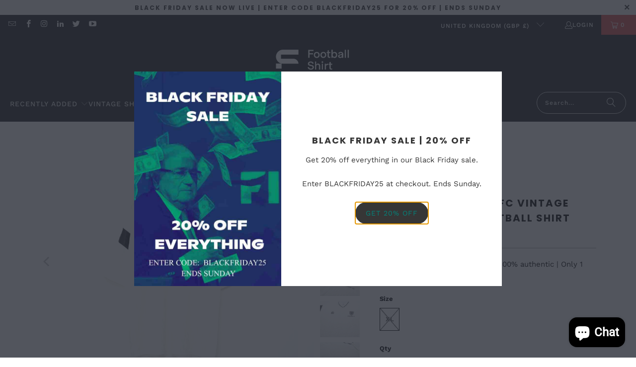

--- FILE ---
content_type: text/html; charset=utf-8
request_url: https://footballshirtcollective.com/products/1991-93-wimbledon-fc-vintage-admiral-away-football-shirt-jersey-xl
body_size: 49182
content:
<!DOCTYPE html>
<html class="no-js no-touch" lang="en">
  <head>
 <!-- TrustBox script -->
<script type="text/javascript" src="//widget.trustpilot.com/bootstrap/v5/tp.widget.bootstrap.min.js" async></script>
<!-- End TrustBox script -->

  <script type="application/ld+json">
{
  "@context": "https://schema.org",
  "@type": "Organization",
  "name": "Football Shirt Collective",
  "description": "Football Shirt Collective was founded in 2012. We launched a vintage football shirt marketplace and packed it with hand-picked gems, from the rarest retro kits to exclusive modern classics which would otherwise be hard to collect.",
  "url": "https://footballshirtcollective.com/",
  "logo": "https://footballshirtcollective.com/cdn/shop/files/400x200_410x_15766751-6f80-4e01-9ddc-e7adb81598d4_410x.png?v=1633724342",
  "sameAs": [
    "https://www.instagram.com/footballshirtcollective/",
    "https://twitter.com/thefootballsc",
    "https://www.facebook.com/footballshirtcollective/",
    "hhttps://uk.trustpilot.com/review/footballshirtcollective.com"
  ],
  "contactPoint": [{
    "@type": "ContactPoint",
    "contactType": "customer service",
    "email": "hello@thefootballshirtcollective.com",
    "url": "https://footballshirtcollective.com/pages/contact"
  }],
  "founders": [
    {
      "@type": "Person",
      "name": "Mike Maxwell",
      "jobTitle": "Founder",
      "description": "Mike founded FSC in 2012, and grew it from a buying and selling site, to the marketplace it is today. Alongside the day to day running of the business, Mike is always on the look out for new vintage shirts and modern classics to add to our store!",
      "image": "https://loveincorporated.blob.core.windows.net/contentimages/main/4f4c4a6d-27fe-4f94-98c7-e4a7a9c6b1b4-mike-maxwell.jpg",
      "sameAs": [
        "https://www.linkedin.com/in/mjmaxwell/",  "https://www.lovemoney.com/news/79686/my-side-hustle-how-mike-maxwell-launched-the-football-shirt-collective",      "https://talksport.com/football/695288/football-shirt-collective-84-shirt-money-suicide-calm-coronavirus/"
      ]
    }
  ],
  "address": {
    "@type": "PostalAddress",
    "streetAddress": "FSC Studio - 612, 394 Muswell Hill Broadway",
    "addressLocality": "London",
    "postalCode": "N10 1DJ",
    "addressCountry": "England"
  }
}
</script>

  <script type="application/ld+json">
{
    "@context": "https://schema.org",
    "@type": "WebSite",
    "url": "https://footballshirtcollective.com/",
    "@id": "https://footballshirtcollective.com/#website",
    "publisher": {
        "@type": "Organization",
        "name": "Football Shirt Collective",
        "description": "Football Shirt Collective was founded in 2012. We launched a vintage football shirt marketplace and packed it with hand-picked gems, from the rarest retro kits to exclusive modern classics which would otherwise be hard to collect.",
        "url": "https://footballshirtcollective.com/",
        "logo": "https://footballshirtcollective.com/cdn/shop/files/400x200_410x_15766751-6f80-4e01-9ddc-e7adb81598d4_410x.png?v=1633724342",
        "sameAs": [
            "https://www.instagram.com/footballshirtcollective/",
            "https://twitter.com/thefootballsc",
            "https://www.facebook.com/footballshirtcollective/",
            "https://uk.trustpilot.com/review/footballshirtcollective.com"
        ],
        "contactPoint": [
            {
                "@type": "ContactPoint",
                "contactType": "customer service",
                "email": "hello@thefootballshirtcollective.com",
                "url": "https://footballshirtcollective.com/pages/contact"
            }
        ],
        "founders": [
            {
                "@type": "Person",
                "name": "Mike Maxwell",
                "jobTitle": "Founder",
                "description": "Mike founded FSC in 2012, and grew it from a buying and selling site, to the marketplace it is today. Alongside the day to day running of the business, Mike is always on the look out for new vintage shirts and modern classics to add to our store!",
                "image": "https://loveincorporated.blob.core.windows.net/contentimages/main/4f4c4a6d-27fe-4f94-98c7-e4a7a9c6b1b4-mike-maxwell.jpg",
                "sameAs": [
                    "https://www.linkedin.com/in/mjmaxwell/",
                    "https://www.lovemoney.com/news/79686/my-side-hustle-how-mike-maxwell-launched-the-football-shirt-collective",
                    "https://talksport.com/football/695288/football-shirt-collective-84-shirt-money-suicide-calm-coronavirus/"
                ]
            }
        ],
        "address": {
            "@type": "PostalAddress",
            "streetAddress": "FSC Studio - 612, 394 Muswell Hill Broadway",
            "addressLocality": "London",
            "postalCode": "N10 1DJ",
            "addressCountry": "England"
        },
        "knowsAbout": [
            {
                "@type": "Thing",
                "@id": "https://www.wikidata.org/wiki/Q1902519",
                "name": "football shirt"
            },
            {
                "@type": "Thing",
                "@id": "https://www.wikidata.org/wiki/Q1573930",
                "name": "vintage clothing"
            },
            {
                "@type": "Thing",
                "@id": "https://www.wikidata.org/wiki/Q2736",
                "name": "association football"
            }
        ]
    }
}
</script>
  

 

 

















































































































 



  
  <!-- Copyright FeedArmy 2024 Version 4.05 -->
<!-- FeedArmy tutorial found at https://feedarmy.com/kb/shopify-microdata-for-google-shopping/ -->

<!-- CODE SETTINGS START -->
<!-- ALPHA2 CODE Please add your alpha2 code, you can find it here: https://help.shopify.com/en/api/custom-storefronts/storefront-api/reference/enum/countrycode --><!-- PRODUCT ID set your product id values are default, product_id, parent_id, sku--><!-- RETURNS How long is your returns policy in days? --><!-- SHIPPING How much do customer need to spend for free returns, assign your currency? --><!-- CODE SETTINGS END -->

<!-- ==================================== -->
<!-- DO NOT EDIT ANYTHING BELOW THIS LINE -->
<script type="application/ld+json" data-creator_name="FeedArmy">
{
  "@context": "http://schema.org/",
  "@type": "Product","@id": "https:\/\/footballshirtcollective.com\/products\/1991-93-wimbledon-fc-vintage-admiral-away-football-shirt-jersey-xl",
  "name": "1991/93 WIMBLEDON FC Vintage Admiral Away Football Shirt Jersey (XL)",
  "url": "https://footballshirtcollective.com/products/1991-93-wimbledon-fc-vintage-admiral-away-football-shirt-jersey-xl",
  "sku": "shopify_GB_7949695680759_43927781114103","productID": "7949695680759",
  "brand": {
    "@type": "Brand",
    "name": "Cult Football"
  },
  "description": "\nSize:  XL  - Chest (pit to pit) - 24.5\" - Length - 30\"\nCondition: Excellent\nCondition details: \nExcellent condition - bright colours throughout - some very light bobbles due to age and material type - very faint mark on the middle of the shirt which i've tried to picture - no holes  \nTeam mates: Fashanu, Holdsworth, Jones, Sanchez, Scales\nBrand: Admiral\n\n\n",
  "image": "https://footballshirtcollective.com/cdn/shop/files/1991-93-wimbledon-fc-vintage-admiral-away-football-shirt-jersey-xl-40134291882231_1500x1500.png?v=1689441012","offers": {
    "@type": "Offer",
    "priceCurrency": "GBP",
    "price": "209.99",
    "itemCondition": "http://schema.org/NewCondition",
    "availability": "http://schema.org/OutOfStock",
    "priceValidUntil": "2026-11-27"
  }}
</script><!-- Copyright FeedArmy 2024 Version 4.05 -->  
  <script>
    window.Store = window.Store || {};
    window.Store.id = 11751708;
  </script>
    <meta charset="utf-8">
    <meta http-equiv="cleartype" content="on">
    <meta name="robots" content="index,follow">

    <!-- Mobile Specific Metas -->
    <meta name="HandheldFriendly" content="True">
    <meta name="MobileOptimized" content="320">
    <meta name="viewport" content="width=device-width,initial-scale=1">
    <meta name="theme-color" content="#ffffff">

    
    <title>
      1991/93 WIMBLEDON FC Vintage Admiral Away Football Shirt Jersey (XL) - Football Shirt Collective
    </title>

    
      <meta name="description" content="Size:  XL  - Chest (pit to pit) - 24.5&quot; - Length - 30&quot; Condition: Excellent Condition details: Excellent condition - bright colours throughout - some very light bobbles due to age and material type - very faint mark on the middle of the shirt which i&#39;ve tried to picture - no holes  Team mates: Fashanu, Holdsworth, Jone"/>
    

    <link rel="preconnect" href="https://fonts.shopifycdn.com" />
    <link rel="preconnect" href="https://cdn.shopify.com" />
    <link rel="preconnect" href="https://cdn.shopifycloud.com" />

    <link rel="dns-prefetch" href="https://v.shopify.com" />
    <link rel="dns-prefetch" href="https://www.youtube.com" />
    <link rel="dns-prefetch" href="https://vimeo.com" />

    <link href="//footballshirtcollective.com/cdn/shop/t/34/assets/jquery.min.js?v=147293088974801289311725735893" as="script" rel="preload">

    <!-- Stylesheet for Fancybox library -->
    <link rel="stylesheet" href="//footballshirtcollective.com/cdn/shop/t/34/assets/fancybox.css?v=19278034316635137701725735893" type="text/css" media="all" defer>

    <!-- Stylesheets for Turbo -->
    <link href="//footballshirtcollective.com/cdn/shop/t/34/assets/styles.css?v=32027100138924046881762591136" rel="stylesheet" type="text/css" media="all" />

    <!-- Icons -->
    
      <link rel="shortcut icon" type="image/x-icon" href="//footballshirtcollective.com/cdn/shop/files/FSC_Faviocon_180x180.png?v=1763796037">
      <link rel="apple-touch-icon" href="//footballshirtcollective.com/cdn/shop/files/FSC_Faviocon_180x180.png?v=1763796037"/>
      <link rel="apple-touch-icon" sizes="57x57" href="//footballshirtcollective.com/cdn/shop/files/FSC_Faviocon_57x57.png?v=1763796037"/>
      <link rel="apple-touch-icon" sizes="60x60" href="//footballshirtcollective.com/cdn/shop/files/FSC_Faviocon_60x60.png?v=1763796037"/>
      <link rel="apple-touch-icon" sizes="72x72" href="//footballshirtcollective.com/cdn/shop/files/FSC_Faviocon_72x72.png?v=1763796037"/>
      <link rel="apple-touch-icon" sizes="76x76" href="//footballshirtcollective.com/cdn/shop/files/FSC_Faviocon_76x76.png?v=1763796037"/>
      <link rel="apple-touch-icon" sizes="114x114" href="//footballshirtcollective.com/cdn/shop/files/FSC_Faviocon_114x114.png?v=1763796037"/>
      <link rel="apple-touch-icon" sizes="180x180" href="//footballshirtcollective.com/cdn/shop/files/FSC_Faviocon_180x180.png?v=1763796037"/>
      <link rel="apple-touch-icon" sizes="228x228" href="//footballshirtcollective.com/cdn/shop/files/FSC_Faviocon_228x228.png?v=1763796037"/>
    
    <link rel="canonical" href="https://footballshirtcollective.com/products/1991-93-wimbledon-fc-vintage-admiral-away-football-shirt-jersey-xl"/>

    

    
      <script type="text/javascript" src="/services/javascripts/currencies.js" data-no-instant></script>
    

    
      <script src="//footballshirtcollective.com/cdn/shop/t/34/assets/currencies.js?v=1648699478663843391725735893" defer></script>
    

    
    <script>
      window.PXUTheme = window.PXUTheme || {};
      window.PXUTheme.version = '9.4.0';
      window.PXUTheme.name = 'Turbo';
    </script>
    


    
<template id="price-ui"><span class="price " data-price></span><span class="compare-at-price" data-compare-at-price></span><span class="unit-pricing" data-unit-pricing></span></template>
    <template id="price-ui-badge"><div class="price-ui-badge__sticker price-ui-badge__sticker--">
    <span class="price-ui-badge__sticker-text" data-badge></span>
  </div></template>
    
    <template id="price-ui__price"><span class="money" data-price></span></template>
    <template id="price-ui__price-range"><span class="price-min" data-price-min><span class="money" data-price></span></span> - <span class="price-max" data-price-max><span class="money" data-price></span></span></template>
    <template id="price-ui__unit-pricing"><span class="unit-quantity" data-unit-quantity></span> | <span class="unit-price" data-unit-price><span class="money" data-price></span></span> / <span class="unit-measurement" data-unit-measurement></span></template>
    <template id="price-ui-badge__percent-savings-range">Save up to <span data-price-percent></span>%</template>
    <template id="price-ui-badge__percent-savings">Save <span data-price-percent></span>%</template>
    <template id="price-ui-badge__price-savings-range">Save up to <span class="money" data-price></span></template>
    <template id="price-ui-badge__price-savings">Save <span class="money" data-price></span></template>
    <template id="price-ui-badge__on-sale">Sale</template>
    <template id="price-ui-badge__sold-out">Sold out</template>
    <template id="price-ui-badge__in-stock">In stock</template>
    

    <script>
      
window.PXUTheme = window.PXUTheme || {};


window.PXUTheme.theme_settings = {};
window.PXUTheme.currency = {};
window.PXUTheme.routes = window.PXUTheme.routes || {};


window.PXUTheme.theme_settings.display_tos_checkbox = false;
window.PXUTheme.theme_settings.go_to_checkout = true;
window.PXUTheme.theme_settings.cart_action = "redirect_cart";
window.PXUTheme.theme_settings.cart_shipping_calculator = true;


window.PXUTheme.theme_settings.collection_swatches = false;
window.PXUTheme.theme_settings.collection_secondary_image = false;


window.PXUTheme.currency.show_multiple_currencies = false;
window.PXUTheme.currency.shop_currency = "GBP";
window.PXUTheme.currency.default_currency = "GBP";
window.PXUTheme.currency.display_format = "money_format";
window.PXUTheme.currency.money_format = "£{{amount}}";
window.PXUTheme.currency.money_format_no_currency = "£{{amount}}";
window.PXUTheme.currency.money_format_currency = "£{{amount}} GBP";
window.PXUTheme.currency.native_multi_currency = true;
window.PXUTheme.currency.iso_code = "GBP";
window.PXUTheme.currency.symbol = "£";


window.PXUTheme.theme_settings.display_inventory_left = false;
window.PXUTheme.theme_settings.inventory_threshold = 10;
window.PXUTheme.theme_settings.limit_quantity = false;


window.PXUTheme.theme_settings.menu_position = null;


window.PXUTheme.theme_settings.newsletter_popup = true;
window.PXUTheme.theme_settings.newsletter_popup_days = "2";
window.PXUTheme.theme_settings.newsletter_popup_mobile = true;
window.PXUTheme.theme_settings.newsletter_popup_seconds = 0;


window.PXUTheme.theme_settings.pagination_type = "load_more";


window.PXUTheme.theme_settings.enable_shopify_collection_badges = false;
window.PXUTheme.theme_settings.quick_shop_thumbnail_position = null;
window.PXUTheme.theme_settings.product_form_style = "radio";
window.PXUTheme.theme_settings.sale_banner_enabled = true;
window.PXUTheme.theme_settings.display_savings = true;
window.PXUTheme.theme_settings.display_sold_out_price = false;
window.PXUTheme.theme_settings.free_text = "Free";
window.PXUTheme.theme_settings.video_looping = null;
window.PXUTheme.theme_settings.quick_shop_style = "popup";
window.PXUTheme.theme_settings.hover_enabled = false;


window.PXUTheme.routes.cart_url = "/cart";
window.PXUTheme.routes.cart_update_url = "/cart/update";
window.PXUTheme.routes.root_url = "/";
window.PXUTheme.routes.search_url = "/search";
window.PXUTheme.routes.all_products_collection_url = "/collections/all";
window.PXUTheme.routes.product_recommendations_url = "/recommendations/products";
window.PXUTheme.routes.predictive_search_url = "/search/suggest";


window.PXUTheme.theme_settings.image_loading_style = "fade-in";


window.PXUTheme.theme_settings.enable_autocomplete = true;


window.PXUTheme.theme_settings.page_dots_enabled = true;
window.PXUTheme.theme_settings.slideshow_arrow_size = "bold";


window.PXUTheme.theme_settings.quick_shop_enabled = false;


window.PXUTheme.translation = {};


window.PXUTheme.translation.agree_to_terms_warning = "You must agree with the terms and conditions to checkout.";
window.PXUTheme.translation.one_item_left = "item left";
window.PXUTheme.translation.items_left_text = "items left";
window.PXUTheme.translation.cart_savings_text = "Total Savings";
window.PXUTheme.translation.cart_discount_text = "Discount";
window.PXUTheme.translation.cart_subtotal_text = "Subtotal";
window.PXUTheme.translation.cart_remove_text = "Remove";
window.PXUTheme.translation.cart_free_text = "Free";


window.PXUTheme.translation.newsletter_success_text = "Thank you for joining our mailing list!";


window.PXUTheme.translation.notify_email = "Enter your email address...";
window.PXUTheme.translation.notify_email_value = "Translation missing: en.contact.fields.email";
window.PXUTheme.translation.notify_email_send = "Send";
window.PXUTheme.translation.notify_message_first = "Please notify me when ";
window.PXUTheme.translation.notify_message_last = " becomes available - ";
window.PXUTheme.translation.notify_success_text = "Thanks! We will notify you when this product becomes available!";


window.PXUTheme.translation.add_to_cart = "Add to Cart";
window.PXUTheme.translation.coming_soon_text = "Coming Soon";
window.PXUTheme.translation.sold_out_text = "Sold Out";
window.PXUTheme.translation.sale_text = "Sale";
window.PXUTheme.translation.savings_text = "You Save";
window.PXUTheme.translation.from_text = "from";
window.PXUTheme.translation.new_text = "New";
window.PXUTheme.translation.pre_order_text = "Pre-Order";
window.PXUTheme.translation.unavailable_text = "Unavailable";


window.PXUTheme.translation.all_results = "View all results";
window.PXUTheme.translation.no_results = "Sorry, no results!";


window.PXUTheme.media_queries = {};
window.PXUTheme.media_queries.small = window.matchMedia( "(max-width: 480px)" );
window.PXUTheme.media_queries.medium = window.matchMedia( "(max-width: 798px)" );
window.PXUTheme.media_queries.large = window.matchMedia( "(min-width: 799px)" );
window.PXUTheme.media_queries.larger = window.matchMedia( "(min-width: 960px)" );
window.PXUTheme.media_queries.xlarge = window.matchMedia( "(min-width: 1200px)" );
window.PXUTheme.media_queries.ie10 = window.matchMedia( "all and (-ms-high-contrast: none), (-ms-high-contrast: active)" );
window.PXUTheme.media_queries.tablet = window.matchMedia( "only screen and (min-width: 799px) and (max-width: 1024px)" );
window.PXUTheme.media_queries.mobile_and_tablet = window.matchMedia( "(max-width: 1024px)" );
    </script>

    

    
      <script src="//footballshirtcollective.com/cdn/shop/t/34/assets/instantclick.min.js?v=20092422000980684151725735893" data-no-instant defer></script>

      <script data-no-instant>
        window.addEventListener('DOMContentLoaded', function() {

          function inIframe() {
            try {
              return window.self !== window.top;
            } catch (e) {
              return true;
            }
          }

          if (!inIframe()){
            InstantClick.on('change', function() {

              $('head script[src*="shopify"]').each(function() {
                var script = document.createElement('script');
                script.type = 'text/javascript';
                script.src = $(this).attr('src');

                $('body').append(script);
              });

              $('body').removeClass('fancybox-active');
              $.fancybox.destroy();

              InstantClick.init();

            });
          }
        });
      </script>
    

    <script>
      
    </script>

    

<meta name="author" content="Football Shirt Collective">
<meta property="og:url" content="https://footballshirtcollective.com/products/1991-93-wimbledon-fc-vintage-admiral-away-football-shirt-jersey-xl">
<meta property="og:site_name" content="Football Shirt Collective">




  <meta property="og:type" content="product">
  <meta property="og:title" content="1991/93 WIMBLEDON FC Vintage Admiral Away Football Shirt Jersey (XL)">
  
    
      <meta property="og:image" content="https://footballshirtcollective.com/cdn/shop/files/1991-93-wimbledon-fc-vintage-admiral-away-football-shirt-jersey-xl-40134291882231_600x.png?v=1689441012">
      <meta property="og:image:secure_url" content="https://footballshirtcollective.com/cdn/shop/files/1991-93-wimbledon-fc-vintage-admiral-away-football-shirt-jersey-xl-40134291882231_600x.png?v=1689441012">
      
      <meta property="og:image:width" content="1600">
      <meta property="og:image:height" content="1462">
    
      <meta property="og:image" content="https://footballshirtcollective.com/cdn/shop/files/1991-93-wimbledon-fc-vintage-admiral-away-football-shirt-jersey-xl-40134291914999_600x.png?v=1689440826">
      <meta property="og:image:secure_url" content="https://footballshirtcollective.com/cdn/shop/files/1991-93-wimbledon-fc-vintage-admiral-away-football-shirt-jersey-xl-40134291914999_600x.png?v=1689440826">
      
      <meta property="og:image:width" content="1600">
      <meta property="og:image:height" content="1462">
    
      <meta property="og:image" content="https://footballshirtcollective.com/cdn/shop/files/1991-93-wimbledon-fc-vintage-admiral-away-football-shirt-jersey-xl-40134291947767_600x.jpg?v=1689440830">
      <meta property="og:image:secure_url" content="https://footballshirtcollective.com/cdn/shop/files/1991-93-wimbledon-fc-vintage-admiral-away-football-shirt-jersey-xl-40134291947767_600x.jpg?v=1689440830">
      
      <meta property="og:image:width" content="1600">
      <meta property="og:image:height" content="1462">
    
  
  <meta property="product:price:amount" content="209.99">
  <meta property="product:price:currency" content="GBP">



  <meta property="og:description" content="Size:  XL  - Chest (pit to pit) - 24.5&quot; - Length - 30&quot; Condition: Excellent Condition details: Excellent condition - bright colours throughout - some very light bobbles due to age and material type - very faint mark on the middle of the shirt which i&#39;ve tried to picture - no holes  Team mates: Fashanu, Holdsworth, Jone">



<script src="//cdn.shopify.com/s/files/1/0574/1140/3910/files/function.js" type="text/javascript"></script><script src="//cdn.shopify.com/s/files/1/0574/1140/3910/files/pre-loader.js" type="text/javascript"></script><script src="//cdn.shopify.com/s/files/1/0574/1140/3910/files/bootstrap-1.0.js?v=1715713965"></script><script src="//cdn.shopify.com/s/files/1/0574/1140/3910/files/global-mobile.js" type="text/javascript"></script>

  <meta name="twitter:site" content="@thefootballsc">

<meta name="twitter:card" content="summary">

  <meta name="twitter:title" content="1991/93 WIMBLEDON FC Vintage Admiral Away Football Shirt Jersey (XL)">
  <meta name="twitter:description" content="
Size:  XL  - Chest (pit to pit) - 24.5&quot; - Length - 30&quot;
Condition: Excellent
Condition details: 
Excellent condition - bright colours throughout - some very light bobbles due to age and material type - very faint mark on the middle of the shirt which i&#39;ve tried to picture - no holes  
Team mates: Fashanu, Holdsworth, Jones, Sanchez, Scales
Brand: Admiral


">
  <meta name="twitter:image" content="https://footballshirtcollective.com/cdn/shop/files/1991-93-wimbledon-fc-vintage-admiral-away-football-shirt-jersey-xl-40134291882231_240x.png?v=1689441012">
  <meta name="twitter:image:width" content="240">
  <meta name="twitter:image:height" content="240">
  <meta name="twitter:image:alt" content="1991/93 WIMBLEDON FC Vintage Admiral Away Football Shirt Jersey (XL)">


    <script>window.performance && window.performance.mark && window.performance.mark('shopify.content_for_header.start');</script><meta name="facebook-domain-verification" content="s458mttk1re7yzr1fkbrbnfmvbevnp">
<meta name="facebook-domain-verification" content="ndkbq7io2vst27vwccn4jmz51r400w">
<meta id="shopify-digital-wallet" name="shopify-digital-wallet" content="/11751708/digital_wallets/dialog">
<meta name="shopify-checkout-api-token" content="a2acc61977e171788277acfe39fe33a2">
<meta id="in-context-paypal-metadata" data-shop-id="11751708" data-venmo-supported="false" data-environment="production" data-locale="en_US" data-paypal-v4="true" data-currency="GBP">
<link rel="alternate" type="application/json+oembed" href="https://footballshirtcollective.com/products/1991-93-wimbledon-fc-vintage-admiral-away-football-shirt-jersey-xl.oembed">
<script async="async" src="/checkouts/internal/preloads.js?locale=en-GB"></script>
<link rel="preconnect" href="https://shop.app" crossorigin="anonymous">
<script async="async" src="https://shop.app/checkouts/internal/preloads.js?locale=en-GB&shop_id=11751708" crossorigin="anonymous"></script>
<script id="apple-pay-shop-capabilities" type="application/json">{"shopId":11751708,"countryCode":"GB","currencyCode":"GBP","merchantCapabilities":["supports3DS"],"merchantId":"gid:\/\/shopify\/Shop\/11751708","merchantName":"Football Shirt Collective","requiredBillingContactFields":["postalAddress","email","phone"],"requiredShippingContactFields":["postalAddress","email","phone"],"shippingType":"shipping","supportedNetworks":["visa","maestro","masterCard","amex","discover","elo"],"total":{"type":"pending","label":"Football Shirt Collective","amount":"1.00"},"shopifyPaymentsEnabled":true,"supportsSubscriptions":true}</script>
<script id="shopify-features" type="application/json">{"accessToken":"a2acc61977e171788277acfe39fe33a2","betas":["rich-media-storefront-analytics"],"domain":"footballshirtcollective.com","predictiveSearch":true,"shopId":11751708,"locale":"en"}</script>
<script>var Shopify = Shopify || {};
Shopify.shop = "fsc-test.myshopify.com";
Shopify.locale = "en";
Shopify.currency = {"active":"GBP","rate":"1.0"};
Shopify.country = "GB";
Shopify.theme = {"name":"Copy of Turbo-chicago (09-02-2023) (27-06 \/\/\/\/","id":163306766583,"schema_name":"Turbo","schema_version":"9.4.0","theme_store_id":null,"role":"main"};
Shopify.theme.handle = "null";
Shopify.theme.style = {"id":null,"handle":null};
Shopify.cdnHost = "footballshirtcollective.com/cdn";
Shopify.routes = Shopify.routes || {};
Shopify.routes.root = "/";</script>
<script type="module">!function(o){(o.Shopify=o.Shopify||{}).modules=!0}(window);</script>
<script>!function(o){function n(){var o=[];function n(){o.push(Array.prototype.slice.apply(arguments))}return n.q=o,n}var t=o.Shopify=o.Shopify||{};t.loadFeatures=n(),t.autoloadFeatures=n()}(window);</script>
<script>
  window.ShopifyPay = window.ShopifyPay || {};
  window.ShopifyPay.apiHost = "shop.app\/pay";
  window.ShopifyPay.redirectState = null;
</script>
<script id="shop-js-analytics" type="application/json">{"pageType":"product"}</script>
<script defer="defer" async type="module" src="//footballshirtcollective.com/cdn/shopifycloud/shop-js/modules/v2/client.init-shop-cart-sync_D0dqhulL.en.esm.js"></script>
<script defer="defer" async type="module" src="//footballshirtcollective.com/cdn/shopifycloud/shop-js/modules/v2/chunk.common_CpVO7qML.esm.js"></script>
<script type="module">
  await import("//footballshirtcollective.com/cdn/shopifycloud/shop-js/modules/v2/client.init-shop-cart-sync_D0dqhulL.en.esm.js");
await import("//footballshirtcollective.com/cdn/shopifycloud/shop-js/modules/v2/chunk.common_CpVO7qML.esm.js");

  window.Shopify.SignInWithShop?.initShopCartSync?.({"fedCMEnabled":true,"windoidEnabled":true});

</script>
<script>
  window.Shopify = window.Shopify || {};
  if (!window.Shopify.featureAssets) window.Shopify.featureAssets = {};
  window.Shopify.featureAssets['shop-js'] = {"shop-cart-sync":["modules/v2/client.shop-cart-sync_D9bwt38V.en.esm.js","modules/v2/chunk.common_CpVO7qML.esm.js"],"init-fed-cm":["modules/v2/client.init-fed-cm_BJ8NPuHe.en.esm.js","modules/v2/chunk.common_CpVO7qML.esm.js"],"init-shop-email-lookup-coordinator":["modules/v2/client.init-shop-email-lookup-coordinator_pVrP2-kG.en.esm.js","modules/v2/chunk.common_CpVO7qML.esm.js"],"shop-cash-offers":["modules/v2/client.shop-cash-offers_CNh7FWN-.en.esm.js","modules/v2/chunk.common_CpVO7qML.esm.js","modules/v2/chunk.modal_DKF6x0Jh.esm.js"],"init-shop-cart-sync":["modules/v2/client.init-shop-cart-sync_D0dqhulL.en.esm.js","modules/v2/chunk.common_CpVO7qML.esm.js"],"init-windoid":["modules/v2/client.init-windoid_DaoAelzT.en.esm.js","modules/v2/chunk.common_CpVO7qML.esm.js"],"shop-toast-manager":["modules/v2/client.shop-toast-manager_1DND8Tac.en.esm.js","modules/v2/chunk.common_CpVO7qML.esm.js"],"pay-button":["modules/v2/client.pay-button_CFeQi1r6.en.esm.js","modules/v2/chunk.common_CpVO7qML.esm.js"],"shop-button":["modules/v2/client.shop-button_Ca94MDdQ.en.esm.js","modules/v2/chunk.common_CpVO7qML.esm.js"],"shop-login-button":["modules/v2/client.shop-login-button_DPYNfp1Z.en.esm.js","modules/v2/chunk.common_CpVO7qML.esm.js","modules/v2/chunk.modal_DKF6x0Jh.esm.js"],"avatar":["modules/v2/client.avatar_BTnouDA3.en.esm.js"],"shop-follow-button":["modules/v2/client.shop-follow-button_BMKh4nJE.en.esm.js","modules/v2/chunk.common_CpVO7qML.esm.js","modules/v2/chunk.modal_DKF6x0Jh.esm.js"],"init-customer-accounts-sign-up":["modules/v2/client.init-customer-accounts-sign-up_CJXi5kRN.en.esm.js","modules/v2/client.shop-login-button_DPYNfp1Z.en.esm.js","modules/v2/chunk.common_CpVO7qML.esm.js","modules/v2/chunk.modal_DKF6x0Jh.esm.js"],"init-shop-for-new-customer-accounts":["modules/v2/client.init-shop-for-new-customer-accounts_BoBxkgWu.en.esm.js","modules/v2/client.shop-login-button_DPYNfp1Z.en.esm.js","modules/v2/chunk.common_CpVO7qML.esm.js","modules/v2/chunk.modal_DKF6x0Jh.esm.js"],"init-customer-accounts":["modules/v2/client.init-customer-accounts_DCuDTzpR.en.esm.js","modules/v2/client.shop-login-button_DPYNfp1Z.en.esm.js","modules/v2/chunk.common_CpVO7qML.esm.js","modules/v2/chunk.modal_DKF6x0Jh.esm.js"],"checkout-modal":["modules/v2/client.checkout-modal_U_3e4VxF.en.esm.js","modules/v2/chunk.common_CpVO7qML.esm.js","modules/v2/chunk.modal_DKF6x0Jh.esm.js"],"lead-capture":["modules/v2/client.lead-capture_DEgn0Z8u.en.esm.js","modules/v2/chunk.common_CpVO7qML.esm.js","modules/v2/chunk.modal_DKF6x0Jh.esm.js"],"shop-login":["modules/v2/client.shop-login_CoM5QKZ_.en.esm.js","modules/v2/chunk.common_CpVO7qML.esm.js","modules/v2/chunk.modal_DKF6x0Jh.esm.js"],"payment-terms":["modules/v2/client.payment-terms_BmrqWn8r.en.esm.js","modules/v2/chunk.common_CpVO7qML.esm.js","modules/v2/chunk.modal_DKF6x0Jh.esm.js"]};
</script>
<script>(function() {
  var isLoaded = false;
  function asyncLoad() {
    if (isLoaded) return;
    isLoaded = true;
    var urls = ["https:\/\/ecommplugins-scripts.trustpilot.com\/v2.1\/js\/header.min.js?settings=eyJrZXkiOiJ2TWc1bmh1cjF1Mkw3YmZUIiwicyI6InNrdSJ9\u0026shop=fsc-test.myshopify.com","https:\/\/ecommplugins-trustboxsettings.trustpilot.com\/fsc-test.myshopify.com.js?settings=1748811372434\u0026shop=fsc-test.myshopify.com","https:\/\/widget.trustpilot.com\/bootstrap\/v5\/tp.widget.sync.bootstrap.min.js?shop=fsc-test.myshopify.com","https:\/\/ecommplugins-scripts.trustpilot.com\/v2.1\/js\/success.min.js?settings=eyJrZXkiOiJ2TWc1bmh1cjF1Mkw3YmZUIiwicyI6InNrdSIsInQiOlsib3JkZXJzL3BhaWQiLCJ0cnVzdHBpbG90T3JkZXJDb25maXJtZWQiXSwidiI6IiIsImEiOiJTaG9waWZ5LTIwMjEtMDQifQ==\u0026shop=fsc-test.myshopify.com","\/\/satcb.azureedge.net\/Scripts\/satcb.min.js?shop=fsc-test.myshopify.com"];
    for (var i = 0; i < urls.length; i++) {
      var s = document.createElement('script');
      s.type = 'text/javascript';
      s.async = true;
      s.src = urls[i];
      var x = document.getElementsByTagName('script')[0];
      x.parentNode.insertBefore(s, x);
    }
  };
  if(window.attachEvent) {
    window.attachEvent('onload', asyncLoad);
  } else {
    window.addEventListener('load', asyncLoad, false);
  }
})();</script>
<script id="__st">var __st={"a":11751708,"offset":0,"reqid":"2a8cccb0-b1ef-41a6-81d8-a773aaee4423-1764246166","pageurl":"footballshirtcollective.com\/products\/1991-93-wimbledon-fc-vintage-admiral-away-football-shirt-jersey-xl","u":"5ea829207d51","p":"product","rtyp":"product","rid":7949695680759};</script>
<script>window.ShopifyPaypalV4VisibilityTracking = true;</script>
<script id="captcha-bootstrap">!function(){'use strict';const t='contact',e='account',n='new_comment',o=[[t,t],['blogs',n],['comments',n],[t,'customer']],c=[[e,'customer_login'],[e,'guest_login'],[e,'recover_customer_password'],[e,'create_customer']],r=t=>t.map((([t,e])=>`form[action*='/${t}']:not([data-nocaptcha='true']) input[name='form_type'][value='${e}']`)).join(','),a=t=>()=>t?[...document.querySelectorAll(t)].map((t=>t.form)):[];function s(){const t=[...o],e=r(t);return a(e)}const i='password',u='form_key',d=['recaptcha-v3-token','g-recaptcha-response','h-captcha-response',i],f=()=>{try{return window.sessionStorage}catch{return}},m='__shopify_v',_=t=>t.elements[u];function p(t,e,n=!1){try{const o=window.sessionStorage,c=JSON.parse(o.getItem(e)),{data:r}=function(t){const{data:e,action:n}=t;return t[m]||n?{data:e,action:n}:{data:t,action:n}}(c);for(const[e,n]of Object.entries(r))t.elements[e]&&(t.elements[e].value=n);n&&o.removeItem(e)}catch(o){console.error('form repopulation failed',{error:o})}}const l='form_type',E='cptcha';function T(t){t.dataset[E]=!0}const w=window,h=w.document,L='Shopify',v='ce_forms',y='captcha';let A=!1;((t,e)=>{const n=(g='f06e6c50-85a8-45c8-87d0-21a2b65856fe',I='https://cdn.shopify.com/shopifycloud/storefront-forms-hcaptcha/ce_storefront_forms_captcha_hcaptcha.v1.5.2.iife.js',D={infoText:'Protected by hCaptcha',privacyText:'Privacy',termsText:'Terms'},(t,e,n)=>{const o=w[L][v],c=o.bindForm;if(c)return c(t,g,e,D).then(n);var r;o.q.push([[t,g,e,D],n]),r=I,A||(h.body.append(Object.assign(h.createElement('script'),{id:'captcha-provider',async:!0,src:r})),A=!0)});var g,I,D;w[L]=w[L]||{},w[L][v]=w[L][v]||{},w[L][v].q=[],w[L][y]=w[L][y]||{},w[L][y].protect=function(t,e){n(t,void 0,e),T(t)},Object.freeze(w[L][y]),function(t,e,n,w,h,L){const[v,y,A,g]=function(t,e,n){const i=e?o:[],u=t?c:[],d=[...i,...u],f=r(d),m=r(i),_=r(d.filter((([t,e])=>n.includes(e))));return[a(f),a(m),a(_),s()]}(w,h,L),I=t=>{const e=t.target;return e instanceof HTMLFormElement?e:e&&e.form},D=t=>v().includes(t);t.addEventListener('submit',(t=>{const e=I(t);if(!e)return;const n=D(e)&&!e.dataset.hcaptchaBound&&!e.dataset.recaptchaBound,o=_(e),c=g().includes(e)&&(!o||!o.value);(n||c)&&t.preventDefault(),c&&!n&&(function(t){try{if(!f())return;!function(t){const e=f();if(!e)return;const n=_(t);if(!n)return;const o=n.value;o&&e.removeItem(o)}(t);const e=Array.from(Array(32),(()=>Math.random().toString(36)[2])).join('');!function(t,e){_(t)||t.append(Object.assign(document.createElement('input'),{type:'hidden',name:u})),t.elements[u].value=e}(t,e),function(t,e){const n=f();if(!n)return;const o=[...t.querySelectorAll(`input[type='${i}']`)].map((({name:t})=>t)),c=[...d,...o],r={};for(const[a,s]of new FormData(t).entries())c.includes(a)||(r[a]=s);n.setItem(e,JSON.stringify({[m]:1,action:t.action,data:r}))}(t,e)}catch(e){console.error('failed to persist form',e)}}(e),e.submit())}));const S=(t,e)=>{t&&!t.dataset[E]&&(n(t,e.some((e=>e===t))),T(t))};for(const o of['focusin','change'])t.addEventListener(o,(t=>{const e=I(t);D(e)&&S(e,y())}));const B=e.get('form_key'),M=e.get(l),P=B&&M;t.addEventListener('DOMContentLoaded',(()=>{const t=y();if(P)for(const e of t)e.elements[l].value===M&&p(e,B);[...new Set([...A(),...v().filter((t=>'true'===t.dataset.shopifyCaptcha))])].forEach((e=>S(e,t)))}))}(h,new URLSearchParams(w.location.search),n,t,e,['guest_login'])})(!0,!1)}();</script>
<script integrity="sha256-52AcMU7V7pcBOXWImdc/TAGTFKeNjmkeM1Pvks/DTgc=" data-source-attribution="shopify.loadfeatures" defer="defer" src="//footballshirtcollective.com/cdn/shopifycloud/storefront/assets/storefront/load_feature-81c60534.js" crossorigin="anonymous"></script>
<script crossorigin="anonymous" defer="defer" src="//footballshirtcollective.com/cdn/shopifycloud/storefront/assets/shopify_pay/storefront-65b4c6d7.js?v=20250812"></script>
<script data-source-attribution="shopify.dynamic_checkout.dynamic.init">var Shopify=Shopify||{};Shopify.PaymentButton=Shopify.PaymentButton||{isStorefrontPortableWallets:!0,init:function(){window.Shopify.PaymentButton.init=function(){};var t=document.createElement("script");t.src="https://footballshirtcollective.com/cdn/shopifycloud/portable-wallets/latest/portable-wallets.en.js",t.type="module",document.head.appendChild(t)}};
</script>
<script data-source-attribution="shopify.dynamic_checkout.buyer_consent">
  function portableWalletsHideBuyerConsent(e){var t=document.getElementById("shopify-buyer-consent"),n=document.getElementById("shopify-subscription-policy-button");t&&n&&(t.classList.add("hidden"),t.setAttribute("aria-hidden","true"),n.removeEventListener("click",e))}function portableWalletsShowBuyerConsent(e){var t=document.getElementById("shopify-buyer-consent"),n=document.getElementById("shopify-subscription-policy-button");t&&n&&(t.classList.remove("hidden"),t.removeAttribute("aria-hidden"),n.addEventListener("click",e))}window.Shopify?.PaymentButton&&(window.Shopify.PaymentButton.hideBuyerConsent=portableWalletsHideBuyerConsent,window.Shopify.PaymentButton.showBuyerConsent=portableWalletsShowBuyerConsent);
</script>
<script>
  function portableWalletsCleanup(e){e&&e.src&&console.error("Failed to load portable wallets script "+e.src);var t=document.querySelectorAll("shopify-accelerated-checkout .shopify-payment-button__skeleton, shopify-accelerated-checkout-cart .wallet-cart-button__skeleton"),e=document.getElementById("shopify-buyer-consent");for(let e=0;e<t.length;e++)t[e].remove();e&&e.remove()}function portableWalletsNotLoadedAsModule(e){e instanceof ErrorEvent&&"string"==typeof e.message&&e.message.includes("import.meta")&&"string"==typeof e.filename&&e.filename.includes("portable-wallets")&&(window.removeEventListener("error",portableWalletsNotLoadedAsModule),window.Shopify.PaymentButton.failedToLoad=e,"loading"===document.readyState?document.addEventListener("DOMContentLoaded",window.Shopify.PaymentButton.init):window.Shopify.PaymentButton.init())}window.addEventListener("error",portableWalletsNotLoadedAsModule);
</script>

<script type="module" src="https://footballshirtcollective.com/cdn/shopifycloud/portable-wallets/latest/portable-wallets.en.js" onError="portableWalletsCleanup(this)" crossorigin="anonymous"></script>
<script nomodule>
  document.addEventListener("DOMContentLoaded", portableWalletsCleanup);
</script>

<script id='scb4127' type='text/javascript' async='' src='https://footballshirtcollective.com/cdn/shopifycloud/privacy-banner/storefront-banner.js'></script><link id="shopify-accelerated-checkout-styles" rel="stylesheet" media="screen" href="https://footballshirtcollective.com/cdn/shopifycloud/portable-wallets/latest/accelerated-checkout-backwards-compat.css" crossorigin="anonymous">
<style id="shopify-accelerated-checkout-cart">
        #shopify-buyer-consent {
  margin-top: 1em;
  display: inline-block;
  width: 100%;
}

#shopify-buyer-consent.hidden {
  display: none;
}

#shopify-subscription-policy-button {
  background: none;
  border: none;
  padding: 0;
  text-decoration: underline;
  font-size: inherit;
  cursor: pointer;
}

#shopify-subscription-policy-button::before {
  box-shadow: none;
}

      </style>

<script>window.performance && window.performance.mark && window.performance.mark('shopify.content_for_header.end');</script>

    
    
  <!-- BEGIN app block: shopify://apps/sitemap-noindex-pro-seo/blocks/app-embed/4d815e2c-5af0-46ba-8301-d0f9cf660031 -->
<!-- END app block --><!-- BEGIN app block: shopify://apps/klaviyo-email-marketing-sms/blocks/klaviyo-onsite-embed/2632fe16-c075-4321-a88b-50b567f42507 -->












  <script async src="https://static.klaviyo.com/onsite/js/SFMYqy/klaviyo.js?company_id=SFMYqy"></script>
  <script>!function(){if(!window.klaviyo){window._klOnsite=window._klOnsite||[];try{window.klaviyo=new Proxy({},{get:function(n,i){return"push"===i?function(){var n;(n=window._klOnsite).push.apply(n,arguments)}:function(){for(var n=arguments.length,o=new Array(n),w=0;w<n;w++)o[w]=arguments[w];var t="function"==typeof o[o.length-1]?o.pop():void 0,e=new Promise((function(n){window._klOnsite.push([i].concat(o,[function(i){t&&t(i),n(i)}]))}));return e}}})}catch(n){window.klaviyo=window.klaviyo||[],window.klaviyo.push=function(){var n;(n=window._klOnsite).push.apply(n,arguments)}}}}();</script>

  
    <script id="viewed_product">
      if (item == null) {
        var _learnq = _learnq || [];

        var MetafieldReviews = null
        var MetafieldYotpoRating = null
        var MetafieldYotpoCount = null
        var MetafieldLooxRating = null
        var MetafieldLooxCount = null
        var okendoProduct = null
        var okendoProductReviewCount = null
        var okendoProductReviewAverageValue = null
        try {
          // The following fields are used for Customer Hub recently viewed in order to add reviews.
          // This information is not part of __kla_viewed. Instead, it is part of __kla_viewed_reviewed_items
          MetafieldReviews = {};
          MetafieldYotpoRating = null
          MetafieldYotpoCount = null
          MetafieldLooxRating = null
          MetafieldLooxCount = null

          okendoProduct = null
          // If the okendo metafield is not legacy, it will error, which then requires the new json formatted data
          if (okendoProduct && 'error' in okendoProduct) {
            okendoProduct = null
          }
          okendoProductReviewCount = okendoProduct ? okendoProduct.reviewCount : null
          okendoProductReviewAverageValue = okendoProduct ? okendoProduct.reviewAverageValue : null
        } catch (error) {
          console.error('Error in Klaviyo onsite reviews tracking:', error);
        }

        var item = {
          Name: "1991\/93 WIMBLEDON FC Vintage Admiral Away Football Shirt Jersey (XL)",
          ProductID: 7949695680759,
          Categories: ["All","Cult Football","English club football shirts","Premier League"],
          ImageURL: "https://footballshirtcollective.com/cdn/shop/files/1991-93-wimbledon-fc-vintage-admiral-away-football-shirt-jersey-xl-40134291882231_grande.png?v=1689441012",
          URL: "https://footballshirtcollective.com/products/1991-93-wimbledon-fc-vintage-admiral-away-football-shirt-jersey-xl",
          Brand: "Cult Football",
          Price: "£209.99",
          Value: "209.99",
          CompareAtPrice: "£0.00"
        };
        _learnq.push(['track', 'Viewed Product', item]);
        _learnq.push(['trackViewedItem', {
          Title: item.Name,
          ItemId: item.ProductID,
          Categories: item.Categories,
          ImageUrl: item.ImageURL,
          Url: item.URL,
          Metadata: {
            Brand: item.Brand,
            Price: item.Price,
            Value: item.Value,
            CompareAtPrice: item.CompareAtPrice
          },
          metafields:{
            reviews: MetafieldReviews,
            yotpo:{
              rating: MetafieldYotpoRating,
              count: MetafieldYotpoCount,
            },
            loox:{
              rating: MetafieldLooxRating,
              count: MetafieldLooxCount,
            },
            okendo: {
              rating: okendoProductReviewAverageValue,
              count: okendoProductReviewCount,
            }
          }
        }]);
      }
    </script>
  




  <script>
    window.klaviyoReviewsProductDesignMode = false
  </script>







<!-- END app block --><script src="https://cdn.shopify.com/extensions/7bc9bb47-adfa-4267-963e-cadee5096caf/inbox-1252/assets/inbox-chat-loader.js" type="text/javascript" defer="defer"></script>
<link href="https://monorail-edge.shopifysvc.com" rel="dns-prefetch">
<script>(function(){if ("sendBeacon" in navigator && "performance" in window) {try {var session_token_from_headers = performance.getEntriesByType('navigation')[0].serverTiming.find(x => x.name == '_s').description;} catch {var session_token_from_headers = undefined;}var session_cookie_matches = document.cookie.match(/_shopify_s=([^;]*)/);var session_token_from_cookie = session_cookie_matches && session_cookie_matches.length === 2 ? session_cookie_matches[1] : "";var session_token = session_token_from_headers || session_token_from_cookie || "";function handle_abandonment_event(e) {var entries = performance.getEntries().filter(function(entry) {return /monorail-edge.shopifysvc.com/.test(entry.name);});if (!window.abandonment_tracked && entries.length === 0) {window.abandonment_tracked = true;var currentMs = Date.now();var navigation_start = performance.timing.navigationStart;var payload = {shop_id: 11751708,url: window.location.href,navigation_start,duration: currentMs - navigation_start,session_token,page_type: "product"};window.navigator.sendBeacon("https://monorail-edge.shopifysvc.com/v1/produce", JSON.stringify({schema_id: "online_store_buyer_site_abandonment/1.1",payload: payload,metadata: {event_created_at_ms: currentMs,event_sent_at_ms: currentMs}}));}}window.addEventListener('pagehide', handle_abandonment_event);}}());</script>
<script id="web-pixels-manager-setup">(function e(e,d,r,n,o){if(void 0===o&&(o={}),!Boolean(null===(a=null===(i=window.Shopify)||void 0===i?void 0:i.analytics)||void 0===a?void 0:a.replayQueue)){var i,a;window.Shopify=window.Shopify||{};var t=window.Shopify;t.analytics=t.analytics||{};var s=t.analytics;s.replayQueue=[],s.publish=function(e,d,r){return s.replayQueue.push([e,d,r]),!0};try{self.performance.mark("wpm:start")}catch(e){}var l=function(){var e={modern:/Edge?\/(1{2}[4-9]|1[2-9]\d|[2-9]\d{2}|\d{4,})\.\d+(\.\d+|)|Firefox\/(1{2}[4-9]|1[2-9]\d|[2-9]\d{2}|\d{4,})\.\d+(\.\d+|)|Chrom(ium|e)\/(9{2}|\d{3,})\.\d+(\.\d+|)|(Maci|X1{2}).+ Version\/(15\.\d+|(1[6-9]|[2-9]\d|\d{3,})\.\d+)([,.]\d+|)( \(\w+\)|)( Mobile\/\w+|) Safari\/|Chrome.+OPR\/(9{2}|\d{3,})\.\d+\.\d+|(CPU[ +]OS|iPhone[ +]OS|CPU[ +]iPhone|CPU IPhone OS|CPU iPad OS)[ +]+(15[._]\d+|(1[6-9]|[2-9]\d|\d{3,})[._]\d+)([._]\d+|)|Android:?[ /-](13[3-9]|1[4-9]\d|[2-9]\d{2}|\d{4,})(\.\d+|)(\.\d+|)|Android.+Firefox\/(13[5-9]|1[4-9]\d|[2-9]\d{2}|\d{4,})\.\d+(\.\d+|)|Android.+Chrom(ium|e)\/(13[3-9]|1[4-9]\d|[2-9]\d{2}|\d{4,})\.\d+(\.\d+|)|SamsungBrowser\/([2-9]\d|\d{3,})\.\d+/,legacy:/Edge?\/(1[6-9]|[2-9]\d|\d{3,})\.\d+(\.\d+|)|Firefox\/(5[4-9]|[6-9]\d|\d{3,})\.\d+(\.\d+|)|Chrom(ium|e)\/(5[1-9]|[6-9]\d|\d{3,})\.\d+(\.\d+|)([\d.]+$|.*Safari\/(?![\d.]+ Edge\/[\d.]+$))|(Maci|X1{2}).+ Version\/(10\.\d+|(1[1-9]|[2-9]\d|\d{3,})\.\d+)([,.]\d+|)( \(\w+\)|)( Mobile\/\w+|) Safari\/|Chrome.+OPR\/(3[89]|[4-9]\d|\d{3,})\.\d+\.\d+|(CPU[ +]OS|iPhone[ +]OS|CPU[ +]iPhone|CPU IPhone OS|CPU iPad OS)[ +]+(10[._]\d+|(1[1-9]|[2-9]\d|\d{3,})[._]\d+)([._]\d+|)|Android:?[ /-](13[3-9]|1[4-9]\d|[2-9]\d{2}|\d{4,})(\.\d+|)(\.\d+|)|Mobile Safari.+OPR\/([89]\d|\d{3,})\.\d+\.\d+|Android.+Firefox\/(13[5-9]|1[4-9]\d|[2-9]\d{2}|\d{4,})\.\d+(\.\d+|)|Android.+Chrom(ium|e)\/(13[3-9]|1[4-9]\d|[2-9]\d{2}|\d{4,})\.\d+(\.\d+|)|Android.+(UC? ?Browser|UCWEB|U3)[ /]?(15\.([5-9]|\d{2,})|(1[6-9]|[2-9]\d|\d{3,})\.\d+)\.\d+|SamsungBrowser\/(5\.\d+|([6-9]|\d{2,})\.\d+)|Android.+MQ{2}Browser\/(14(\.(9|\d{2,})|)|(1[5-9]|[2-9]\d|\d{3,})(\.\d+|))(\.\d+|)|K[Aa][Ii]OS\/(3\.\d+|([4-9]|\d{2,})\.\d+)(\.\d+|)/},d=e.modern,r=e.legacy,n=navigator.userAgent;return n.match(d)?"modern":n.match(r)?"legacy":"unknown"}(),u="modern"===l?"modern":"legacy",c=(null!=n?n:{modern:"",legacy:""})[u],f=function(e){return[e.baseUrl,"/wpm","/b",e.hashVersion,"modern"===e.buildTarget?"m":"l",".js"].join("")}({baseUrl:d,hashVersion:r,buildTarget:u}),m=function(e){var d=e.version,r=e.bundleTarget,n=e.surface,o=e.pageUrl,i=e.monorailEndpoint;return{emit:function(e){var a=e.status,t=e.errorMsg,s=(new Date).getTime(),l=JSON.stringify({metadata:{event_sent_at_ms:s},events:[{schema_id:"web_pixels_manager_load/3.1",payload:{version:d,bundle_target:r,page_url:o,status:a,surface:n,error_msg:t},metadata:{event_created_at_ms:s}}]});if(!i)return console&&console.warn&&console.warn("[Web Pixels Manager] No Monorail endpoint provided, skipping logging."),!1;try{return self.navigator.sendBeacon.bind(self.navigator)(i,l)}catch(e){}var u=new XMLHttpRequest;try{return u.open("POST",i,!0),u.setRequestHeader("Content-Type","text/plain"),u.send(l),!0}catch(e){return console&&console.warn&&console.warn("[Web Pixels Manager] Got an unhandled error while logging to Monorail."),!1}}}}({version:r,bundleTarget:l,surface:e.surface,pageUrl:self.location.href,monorailEndpoint:e.monorailEndpoint});try{o.browserTarget=l,function(e){var d=e.src,r=e.async,n=void 0===r||r,o=e.onload,i=e.onerror,a=e.sri,t=e.scriptDataAttributes,s=void 0===t?{}:t,l=document.createElement("script"),u=document.querySelector("head"),c=document.querySelector("body");if(l.async=n,l.src=d,a&&(l.integrity=a,l.crossOrigin="anonymous"),s)for(var f in s)if(Object.prototype.hasOwnProperty.call(s,f))try{l.dataset[f]=s[f]}catch(e){}if(o&&l.addEventListener("load",o),i&&l.addEventListener("error",i),u)u.appendChild(l);else{if(!c)throw new Error("Did not find a head or body element to append the script");c.appendChild(l)}}({src:f,async:!0,onload:function(){if(!function(){var e,d;return Boolean(null===(d=null===(e=window.Shopify)||void 0===e?void 0:e.analytics)||void 0===d?void 0:d.initialized)}()){var d=window.webPixelsManager.init(e)||void 0;if(d){var r=window.Shopify.analytics;r.replayQueue.forEach((function(e){var r=e[0],n=e[1],o=e[2];d.publishCustomEvent(r,n,o)})),r.replayQueue=[],r.publish=d.publishCustomEvent,r.visitor=d.visitor,r.initialized=!0}}},onerror:function(){return m.emit({status:"failed",errorMsg:"".concat(f," has failed to load")})},sri:function(e){var d=/^sha384-[A-Za-z0-9+/=]+$/;return"string"==typeof e&&d.test(e)}(c)?c:"",scriptDataAttributes:o}),m.emit({status:"loading"})}catch(e){m.emit({status:"failed",errorMsg:(null==e?void 0:e.message)||"Unknown error"})}}})({shopId: 11751708,storefrontBaseUrl: "https://footballshirtcollective.com",extensionsBaseUrl: "https://extensions.shopifycdn.com/cdn/shopifycloud/web-pixels-manager",monorailEndpoint: "https://monorail-edge.shopifysvc.com/unstable/produce_batch",surface: "storefront-renderer",enabledBetaFlags: ["2dca8a86"],webPixelsConfigList: [{"id":"375259383","configuration":"{\"pixelCode\":\"CN9LSUJC77U1J686OAQ0\"}","eventPayloadVersion":"v1","runtimeContext":"STRICT","scriptVersion":"22e92c2ad45662f435e4801458fb78cc","type":"APP","apiClientId":4383523,"privacyPurposes":["ANALYTICS","MARKETING","SALE_OF_DATA"],"dataSharingAdjustments":{"protectedCustomerApprovalScopes":["read_customer_address","read_customer_email","read_customer_name","read_customer_personal_data","read_customer_phone"]}},{"id":"212992247","configuration":"{\"pixel_id\":\"1673797836234800\",\"pixel_type\":\"facebook_pixel\",\"metaapp_system_user_token\":\"-\"}","eventPayloadVersion":"v1","runtimeContext":"OPEN","scriptVersion":"ca16bc87fe92b6042fbaa3acc2fbdaa6","type":"APP","apiClientId":2329312,"privacyPurposes":["ANALYTICS","MARKETING","SALE_OF_DATA"],"dataSharingAdjustments":{"protectedCustomerApprovalScopes":["read_customer_address","read_customer_email","read_customer_name","read_customer_personal_data","read_customer_phone"]}},{"id":"151093622","eventPayloadVersion":"1","runtimeContext":"LAX","scriptVersion":"2","type":"CUSTOM","privacyPurposes":["ANALYTICS","MARKETING"],"name":"Google Tag Manager By FeedArmy"},{"id":"188121462","eventPayloadVersion":"v1","runtimeContext":"LAX","scriptVersion":"1","type":"CUSTOM","privacyPurposes":["ANALYTICS"],"name":"Google Analytics tag (migrated)"},{"id":"shopify-app-pixel","configuration":"{}","eventPayloadVersion":"v1","runtimeContext":"STRICT","scriptVersion":"0450","apiClientId":"shopify-pixel","type":"APP","privacyPurposes":["ANALYTICS","MARKETING"]},{"id":"shopify-custom-pixel","eventPayloadVersion":"v1","runtimeContext":"LAX","scriptVersion":"0450","apiClientId":"shopify-pixel","type":"CUSTOM","privacyPurposes":["ANALYTICS","MARKETING"]}],isMerchantRequest: false,initData: {"shop":{"name":"Football Shirt Collective","paymentSettings":{"currencyCode":"GBP"},"myshopifyDomain":"fsc-test.myshopify.com","countryCode":"GB","storefrontUrl":"https:\/\/footballshirtcollective.com"},"customer":null,"cart":null,"checkout":null,"productVariants":[{"price":{"amount":209.99,"currencyCode":"GBP"},"product":{"title":"1991\/93 WIMBLEDON FC Vintage Admiral Away Football Shirt Jersey (XL)","vendor":"Cult Football","id":"7949695680759","untranslatedTitle":"1991\/93 WIMBLEDON FC Vintage Admiral Away Football Shirt Jersey (XL)","url":"\/products\/1991-93-wimbledon-fc-vintage-admiral-away-football-shirt-jersey-xl","type":"Premier League"},"id":"43927781114103","image":{"src":"\/\/footballshirtcollective.com\/cdn\/shop\/files\/1991-93-wimbledon-fc-vintage-admiral-away-football-shirt-jersey-xl-40134291882231.png?v=1689441012"},"sku":"334948949587","title":"XL","untranslatedTitle":"XL"}],"purchasingCompany":null},},"https://footballshirtcollective.com/cdn","ae1676cfwd2530674p4253c800m34e853cb",{"modern":"","legacy":""},{"shopId":"11751708","storefrontBaseUrl":"https:\/\/footballshirtcollective.com","extensionBaseUrl":"https:\/\/extensions.shopifycdn.com\/cdn\/shopifycloud\/web-pixels-manager","surface":"storefront-renderer","enabledBetaFlags":"[\"2dca8a86\"]","isMerchantRequest":"false","hashVersion":"ae1676cfwd2530674p4253c800m34e853cb","publish":"custom","events":"[[\"page_viewed\",{}],[\"product_viewed\",{\"productVariant\":{\"price\":{\"amount\":209.99,\"currencyCode\":\"GBP\"},\"product\":{\"title\":\"1991\/93 WIMBLEDON FC Vintage Admiral Away Football Shirt Jersey (XL)\",\"vendor\":\"Cult Football\",\"id\":\"7949695680759\",\"untranslatedTitle\":\"1991\/93 WIMBLEDON FC Vintage Admiral Away Football Shirt Jersey (XL)\",\"url\":\"\/products\/1991-93-wimbledon-fc-vintage-admiral-away-football-shirt-jersey-xl\",\"type\":\"Premier League\"},\"id\":\"43927781114103\",\"image\":{\"src\":\"\/\/footballshirtcollective.com\/cdn\/shop\/files\/1991-93-wimbledon-fc-vintage-admiral-away-football-shirt-jersey-xl-40134291882231.png?v=1689441012\"},\"sku\":\"334948949587\",\"title\":\"XL\",\"untranslatedTitle\":\"XL\"}}]]"});</script><script>
  window.ShopifyAnalytics = window.ShopifyAnalytics || {};
  window.ShopifyAnalytics.meta = window.ShopifyAnalytics.meta || {};
  window.ShopifyAnalytics.meta.currency = 'GBP';
  var meta = {"product":{"id":7949695680759,"gid":"gid:\/\/shopify\/Product\/7949695680759","vendor":"Cult Football","type":"Premier League","variants":[{"id":43927781114103,"price":20999,"name":"1991\/93 WIMBLEDON FC Vintage Admiral Away Football Shirt Jersey (XL) - XL","public_title":"XL","sku":"334948949587"}],"remote":false},"page":{"pageType":"product","resourceType":"product","resourceId":7949695680759}};
  for (var attr in meta) {
    window.ShopifyAnalytics.meta[attr] = meta[attr];
  }
</script>
<script class="analytics">
  (function () {
    var customDocumentWrite = function(content) {
      var jquery = null;

      if (window.jQuery) {
        jquery = window.jQuery;
      } else if (window.Checkout && window.Checkout.$) {
        jquery = window.Checkout.$;
      }

      if (jquery) {
        jquery('body').append(content);
      }
    };

    var hasLoggedConversion = function(token) {
      if (token) {
        return document.cookie.indexOf('loggedConversion=' + token) !== -1;
      }
      return false;
    }

    var setCookieIfConversion = function(token) {
      if (token) {
        var twoMonthsFromNow = new Date(Date.now());
        twoMonthsFromNow.setMonth(twoMonthsFromNow.getMonth() + 2);

        document.cookie = 'loggedConversion=' + token + '; expires=' + twoMonthsFromNow;
      }
    }

    var trekkie = window.ShopifyAnalytics.lib = window.trekkie = window.trekkie || [];
    if (trekkie.integrations) {
      return;
    }
    trekkie.methods = [
      'identify',
      'page',
      'ready',
      'track',
      'trackForm',
      'trackLink'
    ];
    trekkie.factory = function(method) {
      return function() {
        var args = Array.prototype.slice.call(arguments);
        args.unshift(method);
        trekkie.push(args);
        return trekkie;
      };
    };
    for (var i = 0; i < trekkie.methods.length; i++) {
      var key = trekkie.methods[i];
      trekkie[key] = trekkie.factory(key);
    }
    trekkie.load = function(config) {
      trekkie.config = config || {};
      trekkie.config.initialDocumentCookie = document.cookie;
      var first = document.getElementsByTagName('script')[0];
      var script = document.createElement('script');
      script.type = 'text/javascript';
      script.onerror = function(e) {
        var scriptFallback = document.createElement('script');
        scriptFallback.type = 'text/javascript';
        scriptFallback.onerror = function(error) {
                var Monorail = {
      produce: function produce(monorailDomain, schemaId, payload) {
        var currentMs = new Date().getTime();
        var event = {
          schema_id: schemaId,
          payload: payload,
          metadata: {
            event_created_at_ms: currentMs,
            event_sent_at_ms: currentMs
          }
        };
        return Monorail.sendRequest("https://" + monorailDomain + "/v1/produce", JSON.stringify(event));
      },
      sendRequest: function sendRequest(endpointUrl, payload) {
        // Try the sendBeacon API
        if (window && window.navigator && typeof window.navigator.sendBeacon === 'function' && typeof window.Blob === 'function' && !Monorail.isIos12()) {
          var blobData = new window.Blob([payload], {
            type: 'text/plain'
          });

          if (window.navigator.sendBeacon(endpointUrl, blobData)) {
            return true;
          } // sendBeacon was not successful

        } // XHR beacon

        var xhr = new XMLHttpRequest();

        try {
          xhr.open('POST', endpointUrl);
          xhr.setRequestHeader('Content-Type', 'text/plain');
          xhr.send(payload);
        } catch (e) {
          console.log(e);
        }

        return false;
      },
      isIos12: function isIos12() {
        return window.navigator.userAgent.lastIndexOf('iPhone; CPU iPhone OS 12_') !== -1 || window.navigator.userAgent.lastIndexOf('iPad; CPU OS 12_') !== -1;
      }
    };
    Monorail.produce('monorail-edge.shopifysvc.com',
      'trekkie_storefront_load_errors/1.1',
      {shop_id: 11751708,
      theme_id: 163306766583,
      app_name: "storefront",
      context_url: window.location.href,
      source_url: "//footballshirtcollective.com/cdn/s/trekkie.storefront.3c703df509f0f96f3237c9daa54e2777acf1a1dd.min.js"});

        };
        scriptFallback.async = true;
        scriptFallback.src = '//footballshirtcollective.com/cdn/s/trekkie.storefront.3c703df509f0f96f3237c9daa54e2777acf1a1dd.min.js';
        first.parentNode.insertBefore(scriptFallback, first);
      };
      script.async = true;
      script.src = '//footballshirtcollective.com/cdn/s/trekkie.storefront.3c703df509f0f96f3237c9daa54e2777acf1a1dd.min.js';
      first.parentNode.insertBefore(script, first);
    };
    trekkie.load(
      {"Trekkie":{"appName":"storefront","development":false,"defaultAttributes":{"shopId":11751708,"isMerchantRequest":null,"themeId":163306766583,"themeCityHash":"16986664364288619245","contentLanguage":"en","currency":"GBP","eventMetadataId":"d30323fd-4cf1-43e0-ba26-9196a299207f"},"isServerSideCookieWritingEnabled":true,"monorailRegion":"shop_domain","enabledBetaFlags":["f0df213a"]},"Session Attribution":{},"S2S":{"facebookCapiEnabled":true,"source":"trekkie-storefront-renderer","apiClientId":580111}}
    );

    var loaded = false;
    trekkie.ready(function() {
      if (loaded) return;
      loaded = true;

      window.ShopifyAnalytics.lib = window.trekkie;

      var originalDocumentWrite = document.write;
      document.write = customDocumentWrite;
      try { window.ShopifyAnalytics.merchantGoogleAnalytics.call(this); } catch(error) {};
      document.write = originalDocumentWrite;

      window.ShopifyAnalytics.lib.page(null,{"pageType":"product","resourceType":"product","resourceId":7949695680759,"shopifyEmitted":true});

      var match = window.location.pathname.match(/checkouts\/(.+)\/(thank_you|post_purchase)/)
      var token = match? match[1]: undefined;
      if (!hasLoggedConversion(token)) {
        setCookieIfConversion(token);
        window.ShopifyAnalytics.lib.track("Viewed Product",{"currency":"GBP","variantId":43927781114103,"productId":7949695680759,"productGid":"gid:\/\/shopify\/Product\/7949695680759","name":"1991\/93 WIMBLEDON FC Vintage Admiral Away Football Shirt Jersey (XL) - XL","price":"209.99","sku":"334948949587","brand":"Cult Football","variant":"XL","category":"Premier League","nonInteraction":true,"remote":false},undefined,undefined,{"shopifyEmitted":true});
      window.ShopifyAnalytics.lib.track("monorail:\/\/trekkie_storefront_viewed_product\/1.1",{"currency":"GBP","variantId":43927781114103,"productId":7949695680759,"productGid":"gid:\/\/shopify\/Product\/7949695680759","name":"1991\/93 WIMBLEDON FC Vintage Admiral Away Football Shirt Jersey (XL) - XL","price":"209.99","sku":"334948949587","brand":"Cult Football","variant":"XL","category":"Premier League","nonInteraction":true,"remote":false,"referer":"https:\/\/footballshirtcollective.com\/products\/1991-93-wimbledon-fc-vintage-admiral-away-football-shirt-jersey-xl"});
      }
    });


        var eventsListenerScript = document.createElement('script');
        eventsListenerScript.async = true;
        eventsListenerScript.src = "//footballshirtcollective.com/cdn/shopifycloud/storefront/assets/shop_events_listener-3da45d37.js";
        document.getElementsByTagName('head')[0].appendChild(eventsListenerScript);

})();</script>
  <script>
  if (!window.ga || (window.ga && typeof window.ga !== 'function')) {
    window.ga = function ga() {
      (window.ga.q = window.ga.q || []).push(arguments);
      if (window.Shopify && window.Shopify.analytics && typeof window.Shopify.analytics.publish === 'function') {
        window.Shopify.analytics.publish("ga_stub_called", {}, {sendTo: "google_osp_migration"});
      }
      console.error("Shopify's Google Analytics stub called with:", Array.from(arguments), "\nSee https://help.shopify.com/manual/promoting-marketing/pixels/pixel-migration#google for more information.");
    };
    if (window.Shopify && window.Shopify.analytics && typeof window.Shopify.analytics.publish === 'function') {
      window.Shopify.analytics.publish("ga_stub_initialized", {}, {sendTo: "google_osp_migration"});
    }
  }
</script>
<script
  defer
  src="https://footballshirtcollective.com/cdn/shopifycloud/perf-kit/shopify-perf-kit-2.1.2.min.js"
  data-application="storefront-renderer"
  data-shop-id="11751708"
  data-render-region="gcp-us-east1"
  data-page-type="product"
  data-theme-instance-id="163306766583"
  data-theme-name="Turbo"
  data-theme-version="9.4.0"
  data-monorail-region="shop_domain"
  data-resource-timing-sampling-rate="10"
  data-shs="true"
  data-shs-beacon="true"
  data-shs-export-with-fetch="true"
  data-shs-logs-sample-rate="1"
></script>
</head>

  

  <noscript>
    <style>
      .product_section .product_form,
      .product_gallery {
        opacity: 1;
      }

      .multi_select,
      form .select {
        display: block !important;
      }

      .image-element__wrap {
        display: none;
      }
    </style>
  </noscript>

  <body class="product-fsc-product"
        data-money-format="£{{amount}}"
        data-shop-currency="GBP"
        data-shop-url="https://footballshirtcollective.com">

  <script>
    document.documentElement.className=document.documentElement.className.replace(/\bno-js\b/,'js');
    if(window.Shopify&&window.Shopify.designMode)document.documentElement.className+=' in-theme-editor';
    if(('ontouchstart' in window)||window.DocumentTouch&&document instanceof DocumentTouch)document.documentElement.className=document.documentElement.className.replace(/\bno-touch\b/,'has-touch');
  </script>

    
    <svg
      class="icon-star-reference"
      aria-hidden="true"
      focusable="false"
      role="presentation"
      xmlns="http://www.w3.org/2000/svg" width="20" height="20" viewBox="3 3 17 17" fill="none"
    >
      <symbol id="icon-star">
        <rect class="icon-star-background" width="20" height="20" fill="currentColor"/>
        <path d="M10 3L12.163 7.60778L17 8.35121L13.5 11.9359L14.326 17L10 14.6078L5.674 17L6.5 11.9359L3 8.35121L7.837 7.60778L10 3Z" stroke="currentColor" stroke-width="2" stroke-linecap="round" stroke-linejoin="round" fill="none"/>
      </symbol>
      <clipPath id="icon-star-clip">
        <path d="M10 3L12.163 7.60778L17 8.35121L13.5 11.9359L14.326 17L10 14.6078L5.674 17L6.5 11.9359L3 8.35121L7.837 7.60778L10 3Z" stroke="currentColor" stroke-width="2" stroke-linecap="round" stroke-linejoin="round"/>
      </clipPath>
    </svg>
    


    <!-- BEGIN sections: header-group -->
<div id="shopify-section-sections--22809165955319__header" class="shopify-section shopify-section-group-header-group shopify-section--header"><script
  type="application/json"
  data-section-type="header"
  data-section-id="sections--22809165955319__header"
>
</script>



<script type="application/ld+json">
  {
    "@context": "http://schema.org",
    "@type": "Organization",
    "name": "Football Shirt Collective",
    
      
      "logo": "https://footballshirtcollective.com/cdn/shop/files/400x200-white_400x.png?v=1738608467",
    
    "sameAs": [
      "",
      "",
      "",
      "",
      "https://www.facebook.com/footballshirtcollective/",
      "",
      "",
      "https://www.instagram.com/footballshirtcollective/",
      "",
      "https://www.linkedin.com/company/15089256/admin/feed/posts/",
      "",
      "",
      "",
      "",
      "",
      "",
      "",
      "",
      "",
      "",
      "",
      "https://twitter.com/thefootballsc",
      "",
      "",
      "https://www.youtube.com/channel/UCxNhTLuTj4OG_b1otAWm8ag"
    ],
    "url": "https://footballshirtcollective.com"
  }
</script>




<header id="header" class="mobile_nav-fixed--true">
  
    <div class="promo-banner">
      <div class="promo-banner__content">
        <p>BLACK FRIDAY SALE NOW LIVE | ENTER CODE BLACKFRIDAY25 FOR 20% OFF | ENDS SUNDAY</p>
      </div>
      <div class="promo-banner__close"></div>
    </div>
  

  <div class="top-bar">
    <details data-mobile-menu>
      <summary class="mobile_nav dropdown_link" data-mobile-menu-trigger>
        <div data-mobile-menu-icon>
          <span></span>
          <span></span>
          <span></span>
          <span></span>
        </div>

        <span class="mobile-menu-title">Menu</span>
      </summary>
      <div class="mobile-menu-container dropdown" data-nav>
        <ul class="menu" id="mobile_menu">
          
  <template data-nav-parent-template>
    <li class="sublink">
      <a href="#" data-no-instant class="parent-link--true"><div class="mobile-menu-item-title" data-nav-title></div><span class="right icon-down-arrow"></span></a>
      <ul class="mobile-mega-menu" data-meganav-target-container>
      </ul>
    </li>
  </template>
  
    
      <li data-mobile-dropdown-rel="recently-added" data-meganav-mobile-target="recently-added">
        
          <a data-nav-title data-no-instant href="https://footballshirtcollective.com/collections/football-shirts" class="parent-link--true">
            Recently added
          </a>
        
      </li>
    
  
    
      <li data-mobile-dropdown-rel="vintage-shirts" data-meganav-mobile-target="vintage-shirts">
        
          <a data-nav-title data-no-instant href="/collections/football-shirts" class="parent-link--true">
            Vintage shirts
          </a>
        
      </li>
    
  
    
      <li data-mobile-dropdown-rel="legends" data-meganav-mobile-target="legends">
        
          <a data-nav-title data-no-instant href="/collections/legend-football-shirts" class="parent-link--true">
            legends
          </a>
        
      </li>
    
  
    
      <li data-mobile-dropdown-rel="concept-kits" data-meganav-mobile-target="concept-kits">
        
          <a data-nav-title data-no-instant href="/collections/concept-kits" class="parent-link--true">
            Concept kits
          </a>
        
      </li>
    
  
    
      <li data-mobile-dropdown-rel="scarves" data-meganav-mobile-target="scarves">
        
          <a data-nav-title data-no-instant href="/collections/fan-favourite" class="parent-link--true">
            Scarves
          </a>
        
      </li>
    
  
    
      <li data-mobile-dropdown-rel="blog" class="sublink" data-meganav-mobile-target="blog">
        
          <a data-no-instant href="/pages/blogs" class="parent-link--true">
            <div class="mobile-menu-item-title" data-nav-title>Blog</div>
            <span class="right icon-down-arrow"></span>
          </a>
        
        <ul>
          
            
              <li><a href="/blogs/collectors-club">Collectors Club</a></li>
            
          
            
              <li><a href="/blogs/interviews">Interviews</a></li>
            
          
            
              <li><a href="/blogs/things-we-like">Things We Like</a></li>
            
          
        </ul>
      </li>
    
  
    
      <li data-mobile-dropdown-rel="projects" class="sublink" data-meganav-mobile-target="projects">
        
          <a data-no-instant href="/pages/acast-x-home-of-football" class="parent-link--true">
            <div class="mobile-menu-item-title" data-nav-title>Projects</div>
            <span class="right icon-down-arrow"></span>
          </a>
        
        <ul>
          
            
              <li><a href="/pages/acast-x-home-of-football">Acast x Home of Football</a></li>
            
          
            
              <li><a href="/pages/designing-the-beautiful-game-x-the-design-museum">Designing the Beautiful game</a></li>
            
          
            
              <li><a href="/products/your-first-football-shirt">Your First Football Shirt</a></li>
            
          
            
              <li><a href="/products/the-84-football-shirt">The 84</a></li>
            
          
        </ul>
      </li>
    
  


          
  <template data-nav-parent-template>
    <li class="sublink">
      <a href="#" data-no-instant class="parent-link--true"><div class="mobile-menu-item-title" data-nav-title></div><span class="right icon-down-arrow"></span></a>
      <ul class="mobile-mega-menu" data-meganav-target-container>
      </ul>
    </li>
  </template>
  


          
  



          

          
            
              <li data-no-instant>
                <a href="https://footballshirtcollective.com/customer_authentication/redirect?locale=en&region_country=GB" id="customer_login_link">Login</a>
              </li>
            
          

          
            
<li
    data-mobile-dropdown-rel="catalog-no-link"
    class="sublink"
  >
  <a
    data-mobile-dropdown-rel="catalog-no-link"
    class="parent-link--false"
  >
  United Kingdom (GBP £)<span class="right icon-down-arrow"></span>
  </a>

    <ul
      class="
        mobile-menu__disclosure
        disclosure-text-style-uppercase
      "
    ><form method="post" action="/localization" id="localization_form" accept-charset="UTF-8" class="selectors-form disclosure__mobile-menu" enctype="multipart/form-data"><input type="hidden" name="form_type" value="localization" /><input type="hidden" name="utf8" value="✓" /><input type="hidden" name="_method" value="put" /><input type="hidden" name="return_to" value="/products/1991-93-wimbledon-fc-vintage-admiral-away-football-shirt-jersey-xl" /><input
          type="hidden"
          name="country_code"
          id="CountrySelector"
          value="GB"
          data-disclosure-input
        />

        
          <li
            class="
              disclosure-list__item
              
            "
          >
            <button
              type="submit"
              class="disclosure__button"
              name="country_code"
              value="AF"
            >
              Afghanistan (AFN ؋)
            </button>
          </li>
          <li
            class="
              disclosure-list__item
              
            "
          >
            <button
              type="submit"
              class="disclosure__button"
              name="country_code"
              value="AX"
            >
              Åland Islands (EUR €)
            </button>
          </li>
          <li
            class="
              disclosure-list__item
              
            "
          >
            <button
              type="submit"
              class="disclosure__button"
              name="country_code"
              value="AL"
            >
              Albania (ALL L)
            </button>
          </li>
          <li
            class="
              disclosure-list__item
              
            "
          >
            <button
              type="submit"
              class="disclosure__button"
              name="country_code"
              value="DZ"
            >
              Algeria (DZD د.ج)
            </button>
          </li>
          <li
            class="
              disclosure-list__item
              
            "
          >
            <button
              type="submit"
              class="disclosure__button"
              name="country_code"
              value="AD"
            >
              Andorra (EUR €)
            </button>
          </li>
          <li
            class="
              disclosure-list__item
              
            "
          >
            <button
              type="submit"
              class="disclosure__button"
              name="country_code"
              value="AO"
            >
              Angola (GBP £)
            </button>
          </li>
          <li
            class="
              disclosure-list__item
              
            "
          >
            <button
              type="submit"
              class="disclosure__button"
              name="country_code"
              value="AI"
            >
              Anguilla (XCD $)
            </button>
          </li>
          <li
            class="
              disclosure-list__item
              
            "
          >
            <button
              type="submit"
              class="disclosure__button"
              name="country_code"
              value="AG"
            >
              Antigua &amp; Barbuda (XCD $)
            </button>
          </li>
          <li
            class="
              disclosure-list__item
              
            "
          >
            <button
              type="submit"
              class="disclosure__button"
              name="country_code"
              value="AR"
            >
              Argentina (GBP £)
            </button>
          </li>
          <li
            class="
              disclosure-list__item
              
            "
          >
            <button
              type="submit"
              class="disclosure__button"
              name="country_code"
              value="AM"
            >
              Armenia (AMD դր.)
            </button>
          </li>
          <li
            class="
              disclosure-list__item
              
            "
          >
            <button
              type="submit"
              class="disclosure__button"
              name="country_code"
              value="AW"
            >
              Aruba (AWG ƒ)
            </button>
          </li>
          <li
            class="
              disclosure-list__item
              
            "
          >
            <button
              type="submit"
              class="disclosure__button"
              name="country_code"
              value="AC"
            >
              Ascension Island (SHP £)
            </button>
          </li>
          <li
            class="
              disclosure-list__item
              
            "
          >
            <button
              type="submit"
              class="disclosure__button"
              name="country_code"
              value="AU"
            >
              Australia (AUD $)
            </button>
          </li>
          <li
            class="
              disclosure-list__item
              
            "
          >
            <button
              type="submit"
              class="disclosure__button"
              name="country_code"
              value="AT"
            >
              Austria (EUR €)
            </button>
          </li>
          <li
            class="
              disclosure-list__item
              
            "
          >
            <button
              type="submit"
              class="disclosure__button"
              name="country_code"
              value="AZ"
            >
              Azerbaijan (AZN ₼)
            </button>
          </li>
          <li
            class="
              disclosure-list__item
              
            "
          >
            <button
              type="submit"
              class="disclosure__button"
              name="country_code"
              value="BS"
            >
              Bahamas (BSD $)
            </button>
          </li>
          <li
            class="
              disclosure-list__item
              
            "
          >
            <button
              type="submit"
              class="disclosure__button"
              name="country_code"
              value="BH"
            >
              Bahrain (GBP £)
            </button>
          </li>
          <li
            class="
              disclosure-list__item
              
            "
          >
            <button
              type="submit"
              class="disclosure__button"
              name="country_code"
              value="BD"
            >
              Bangladesh (BDT ৳)
            </button>
          </li>
          <li
            class="
              disclosure-list__item
              
            "
          >
            <button
              type="submit"
              class="disclosure__button"
              name="country_code"
              value="BB"
            >
              Barbados (BBD $)
            </button>
          </li>
          <li
            class="
              disclosure-list__item
              
            "
          >
            <button
              type="submit"
              class="disclosure__button"
              name="country_code"
              value="BY"
            >
              Belarus (GBP £)
            </button>
          </li>
          <li
            class="
              disclosure-list__item
              
            "
          >
            <button
              type="submit"
              class="disclosure__button"
              name="country_code"
              value="BE"
            >
              Belgium (EUR €)
            </button>
          </li>
          <li
            class="
              disclosure-list__item
              
            "
          >
            <button
              type="submit"
              class="disclosure__button"
              name="country_code"
              value="BZ"
            >
              Belize (BZD $)
            </button>
          </li>
          <li
            class="
              disclosure-list__item
              
            "
          >
            <button
              type="submit"
              class="disclosure__button"
              name="country_code"
              value="BJ"
            >
              Benin (XOF Fr)
            </button>
          </li>
          <li
            class="
              disclosure-list__item
              
            "
          >
            <button
              type="submit"
              class="disclosure__button"
              name="country_code"
              value="BM"
            >
              Bermuda (USD $)
            </button>
          </li>
          <li
            class="
              disclosure-list__item
              
            "
          >
            <button
              type="submit"
              class="disclosure__button"
              name="country_code"
              value="BT"
            >
              Bhutan (GBP £)
            </button>
          </li>
          <li
            class="
              disclosure-list__item
              
            "
          >
            <button
              type="submit"
              class="disclosure__button"
              name="country_code"
              value="BO"
            >
              Bolivia (BOB Bs.)
            </button>
          </li>
          <li
            class="
              disclosure-list__item
              
            "
          >
            <button
              type="submit"
              class="disclosure__button"
              name="country_code"
              value="BA"
            >
              Bosnia &amp; Herzegovina (BAM КМ)
            </button>
          </li>
          <li
            class="
              disclosure-list__item
              
            "
          >
            <button
              type="submit"
              class="disclosure__button"
              name="country_code"
              value="BW"
            >
              Botswana (BWP P)
            </button>
          </li>
          <li
            class="
              disclosure-list__item
              
            "
          >
            <button
              type="submit"
              class="disclosure__button"
              name="country_code"
              value="BR"
            >
              Brazil (GBP £)
            </button>
          </li>
          <li
            class="
              disclosure-list__item
              
            "
          >
            <button
              type="submit"
              class="disclosure__button"
              name="country_code"
              value="IO"
            >
              British Indian Ocean Territory (USD $)
            </button>
          </li>
          <li
            class="
              disclosure-list__item
              
            "
          >
            <button
              type="submit"
              class="disclosure__button"
              name="country_code"
              value="VG"
            >
              British Virgin Islands (USD $)
            </button>
          </li>
          <li
            class="
              disclosure-list__item
              
            "
          >
            <button
              type="submit"
              class="disclosure__button"
              name="country_code"
              value="BN"
            >
              Brunei (BND $)
            </button>
          </li>
          <li
            class="
              disclosure-list__item
              
            "
          >
            <button
              type="submit"
              class="disclosure__button"
              name="country_code"
              value="BG"
            >
              Bulgaria (BGN лв.)
            </button>
          </li>
          <li
            class="
              disclosure-list__item
              
            "
          >
            <button
              type="submit"
              class="disclosure__button"
              name="country_code"
              value="BF"
            >
              Burkina Faso (XOF Fr)
            </button>
          </li>
          <li
            class="
              disclosure-list__item
              
            "
          >
            <button
              type="submit"
              class="disclosure__button"
              name="country_code"
              value="BI"
            >
              Burundi (BIF Fr)
            </button>
          </li>
          <li
            class="
              disclosure-list__item
              
            "
          >
            <button
              type="submit"
              class="disclosure__button"
              name="country_code"
              value="KH"
            >
              Cambodia (KHR ៛)
            </button>
          </li>
          <li
            class="
              disclosure-list__item
              
            "
          >
            <button
              type="submit"
              class="disclosure__button"
              name="country_code"
              value="CM"
            >
              Cameroon (XAF CFA)
            </button>
          </li>
          <li
            class="
              disclosure-list__item
              
            "
          >
            <button
              type="submit"
              class="disclosure__button"
              name="country_code"
              value="CA"
            >
              Canada (CAD $)
            </button>
          </li>
          <li
            class="
              disclosure-list__item
              
            "
          >
            <button
              type="submit"
              class="disclosure__button"
              name="country_code"
              value="CV"
            >
              Cape Verde (CVE $)
            </button>
          </li>
          <li
            class="
              disclosure-list__item
              
            "
          >
            <button
              type="submit"
              class="disclosure__button"
              name="country_code"
              value="BQ"
            >
              Caribbean Netherlands (USD $)
            </button>
          </li>
          <li
            class="
              disclosure-list__item
              
            "
          >
            <button
              type="submit"
              class="disclosure__button"
              name="country_code"
              value="KY"
            >
              Cayman Islands (KYD $)
            </button>
          </li>
          <li
            class="
              disclosure-list__item
              
            "
          >
            <button
              type="submit"
              class="disclosure__button"
              name="country_code"
              value="CF"
            >
              Central African Republic (XAF CFA)
            </button>
          </li>
          <li
            class="
              disclosure-list__item
              
            "
          >
            <button
              type="submit"
              class="disclosure__button"
              name="country_code"
              value="TD"
            >
              Chad (XAF CFA)
            </button>
          </li>
          <li
            class="
              disclosure-list__item
              
            "
          >
            <button
              type="submit"
              class="disclosure__button"
              name="country_code"
              value="CL"
            >
              Chile (GBP £)
            </button>
          </li>
          <li
            class="
              disclosure-list__item
              
            "
          >
            <button
              type="submit"
              class="disclosure__button"
              name="country_code"
              value="CN"
            >
              China (CNY ¥)
            </button>
          </li>
          <li
            class="
              disclosure-list__item
              
            "
          >
            <button
              type="submit"
              class="disclosure__button"
              name="country_code"
              value="CX"
            >
              Christmas Island (AUD $)
            </button>
          </li>
          <li
            class="
              disclosure-list__item
              
            "
          >
            <button
              type="submit"
              class="disclosure__button"
              name="country_code"
              value="CC"
            >
              Cocos (Keeling) Islands (AUD $)
            </button>
          </li>
          <li
            class="
              disclosure-list__item
              
            "
          >
            <button
              type="submit"
              class="disclosure__button"
              name="country_code"
              value="CO"
            >
              Colombia (GBP £)
            </button>
          </li>
          <li
            class="
              disclosure-list__item
              
            "
          >
            <button
              type="submit"
              class="disclosure__button"
              name="country_code"
              value="KM"
            >
              Comoros (KMF Fr)
            </button>
          </li>
          <li
            class="
              disclosure-list__item
              
            "
          >
            <button
              type="submit"
              class="disclosure__button"
              name="country_code"
              value="CG"
            >
              Congo - Brazzaville (XAF CFA)
            </button>
          </li>
          <li
            class="
              disclosure-list__item
              
            "
          >
            <button
              type="submit"
              class="disclosure__button"
              name="country_code"
              value="CD"
            >
              Congo - Kinshasa (CDF Fr)
            </button>
          </li>
          <li
            class="
              disclosure-list__item
              
            "
          >
            <button
              type="submit"
              class="disclosure__button"
              name="country_code"
              value="CK"
            >
              Cook Islands (NZD $)
            </button>
          </li>
          <li
            class="
              disclosure-list__item
              
            "
          >
            <button
              type="submit"
              class="disclosure__button"
              name="country_code"
              value="CR"
            >
              Costa Rica (CRC ₡)
            </button>
          </li>
          <li
            class="
              disclosure-list__item
              
            "
          >
            <button
              type="submit"
              class="disclosure__button"
              name="country_code"
              value="CI"
            >
              Côte d’Ivoire (XOF Fr)
            </button>
          </li>
          <li
            class="
              disclosure-list__item
              
            "
          >
            <button
              type="submit"
              class="disclosure__button"
              name="country_code"
              value="HR"
            >
              Croatia (EUR €)
            </button>
          </li>
          <li
            class="
              disclosure-list__item
              
            "
          >
            <button
              type="submit"
              class="disclosure__button"
              name="country_code"
              value="CW"
            >
              Curaçao (ANG ƒ)
            </button>
          </li>
          <li
            class="
              disclosure-list__item
              
            "
          >
            <button
              type="submit"
              class="disclosure__button"
              name="country_code"
              value="CY"
            >
              Cyprus (EUR €)
            </button>
          </li>
          <li
            class="
              disclosure-list__item
              
            "
          >
            <button
              type="submit"
              class="disclosure__button"
              name="country_code"
              value="CZ"
            >
              Czechia (CZK Kč)
            </button>
          </li>
          <li
            class="
              disclosure-list__item
              
            "
          >
            <button
              type="submit"
              class="disclosure__button"
              name="country_code"
              value="DK"
            >
              Denmark (DKK kr.)
            </button>
          </li>
          <li
            class="
              disclosure-list__item
              
            "
          >
            <button
              type="submit"
              class="disclosure__button"
              name="country_code"
              value="DJ"
            >
              Djibouti (DJF Fdj)
            </button>
          </li>
          <li
            class="
              disclosure-list__item
              
            "
          >
            <button
              type="submit"
              class="disclosure__button"
              name="country_code"
              value="DM"
            >
              Dominica (XCD $)
            </button>
          </li>
          <li
            class="
              disclosure-list__item
              
            "
          >
            <button
              type="submit"
              class="disclosure__button"
              name="country_code"
              value="DO"
            >
              Dominican Republic (DOP $)
            </button>
          </li>
          <li
            class="
              disclosure-list__item
              
            "
          >
            <button
              type="submit"
              class="disclosure__button"
              name="country_code"
              value="EC"
            >
              Ecuador (USD $)
            </button>
          </li>
          <li
            class="
              disclosure-list__item
              
            "
          >
            <button
              type="submit"
              class="disclosure__button"
              name="country_code"
              value="EG"
            >
              Egypt (EGP ج.م)
            </button>
          </li>
          <li
            class="
              disclosure-list__item
              
            "
          >
            <button
              type="submit"
              class="disclosure__button"
              name="country_code"
              value="SV"
            >
              El Salvador (USD $)
            </button>
          </li>
          <li
            class="
              disclosure-list__item
              
            "
          >
            <button
              type="submit"
              class="disclosure__button"
              name="country_code"
              value="GQ"
            >
              Equatorial Guinea (XAF CFA)
            </button>
          </li>
          <li
            class="
              disclosure-list__item
              
            "
          >
            <button
              type="submit"
              class="disclosure__button"
              name="country_code"
              value="ER"
            >
              Eritrea (GBP £)
            </button>
          </li>
          <li
            class="
              disclosure-list__item
              
            "
          >
            <button
              type="submit"
              class="disclosure__button"
              name="country_code"
              value="EE"
            >
              Estonia (EUR €)
            </button>
          </li>
          <li
            class="
              disclosure-list__item
              
            "
          >
            <button
              type="submit"
              class="disclosure__button"
              name="country_code"
              value="SZ"
            >
              Eswatini (GBP £)
            </button>
          </li>
          <li
            class="
              disclosure-list__item
              
            "
          >
            <button
              type="submit"
              class="disclosure__button"
              name="country_code"
              value="ET"
            >
              Ethiopia (ETB Br)
            </button>
          </li>
          <li
            class="
              disclosure-list__item
              
            "
          >
            <button
              type="submit"
              class="disclosure__button"
              name="country_code"
              value="FK"
            >
              Falkland Islands (FKP £)
            </button>
          </li>
          <li
            class="
              disclosure-list__item
              
            "
          >
            <button
              type="submit"
              class="disclosure__button"
              name="country_code"
              value="FO"
            >
              Faroe Islands (DKK kr.)
            </button>
          </li>
          <li
            class="
              disclosure-list__item
              
            "
          >
            <button
              type="submit"
              class="disclosure__button"
              name="country_code"
              value="FJ"
            >
              Fiji (FJD $)
            </button>
          </li>
          <li
            class="
              disclosure-list__item
              
            "
          >
            <button
              type="submit"
              class="disclosure__button"
              name="country_code"
              value="FI"
            >
              Finland (EUR €)
            </button>
          </li>
          <li
            class="
              disclosure-list__item
              
            "
          >
            <button
              type="submit"
              class="disclosure__button"
              name="country_code"
              value="FR"
            >
              France (EUR €)
            </button>
          </li>
          <li
            class="
              disclosure-list__item
              
            "
          >
            <button
              type="submit"
              class="disclosure__button"
              name="country_code"
              value="GF"
            >
              French Guiana (EUR €)
            </button>
          </li>
          <li
            class="
              disclosure-list__item
              
            "
          >
            <button
              type="submit"
              class="disclosure__button"
              name="country_code"
              value="PF"
            >
              French Polynesia (XPF Fr)
            </button>
          </li>
          <li
            class="
              disclosure-list__item
              
            "
          >
            <button
              type="submit"
              class="disclosure__button"
              name="country_code"
              value="TF"
            >
              French Southern Territories (EUR €)
            </button>
          </li>
          <li
            class="
              disclosure-list__item
              
            "
          >
            <button
              type="submit"
              class="disclosure__button"
              name="country_code"
              value="GA"
            >
              Gabon (XOF Fr)
            </button>
          </li>
          <li
            class="
              disclosure-list__item
              
            "
          >
            <button
              type="submit"
              class="disclosure__button"
              name="country_code"
              value="GM"
            >
              Gambia (GMD D)
            </button>
          </li>
          <li
            class="
              disclosure-list__item
              
            "
          >
            <button
              type="submit"
              class="disclosure__button"
              name="country_code"
              value="GE"
            >
              Georgia (GBP £)
            </button>
          </li>
          <li
            class="
              disclosure-list__item
              
            "
          >
            <button
              type="submit"
              class="disclosure__button"
              name="country_code"
              value="DE"
            >
              Germany (EUR €)
            </button>
          </li>
          <li
            class="
              disclosure-list__item
              
            "
          >
            <button
              type="submit"
              class="disclosure__button"
              name="country_code"
              value="GH"
            >
              Ghana (GBP £)
            </button>
          </li>
          <li
            class="
              disclosure-list__item
              
            "
          >
            <button
              type="submit"
              class="disclosure__button"
              name="country_code"
              value="GI"
            >
              Gibraltar (GBP £)
            </button>
          </li>
          <li
            class="
              disclosure-list__item
              
            "
          >
            <button
              type="submit"
              class="disclosure__button"
              name="country_code"
              value="GR"
            >
              Greece (EUR €)
            </button>
          </li>
          <li
            class="
              disclosure-list__item
              
            "
          >
            <button
              type="submit"
              class="disclosure__button"
              name="country_code"
              value="GL"
            >
              Greenland (DKK kr.)
            </button>
          </li>
          <li
            class="
              disclosure-list__item
              
            "
          >
            <button
              type="submit"
              class="disclosure__button"
              name="country_code"
              value="GD"
            >
              Grenada (XCD $)
            </button>
          </li>
          <li
            class="
              disclosure-list__item
              
            "
          >
            <button
              type="submit"
              class="disclosure__button"
              name="country_code"
              value="GP"
            >
              Guadeloupe (EUR €)
            </button>
          </li>
          <li
            class="
              disclosure-list__item
              
            "
          >
            <button
              type="submit"
              class="disclosure__button"
              name="country_code"
              value="GT"
            >
              Guatemala (GTQ Q)
            </button>
          </li>
          <li
            class="
              disclosure-list__item
              
            "
          >
            <button
              type="submit"
              class="disclosure__button"
              name="country_code"
              value="GG"
            >
              Guernsey (GBP £)
            </button>
          </li>
          <li
            class="
              disclosure-list__item
              
            "
          >
            <button
              type="submit"
              class="disclosure__button"
              name="country_code"
              value="GN"
            >
              Guinea (GNF Fr)
            </button>
          </li>
          <li
            class="
              disclosure-list__item
              
            "
          >
            <button
              type="submit"
              class="disclosure__button"
              name="country_code"
              value="GW"
            >
              Guinea-Bissau (XOF Fr)
            </button>
          </li>
          <li
            class="
              disclosure-list__item
              
            "
          >
            <button
              type="submit"
              class="disclosure__button"
              name="country_code"
              value="GY"
            >
              Guyana (GYD $)
            </button>
          </li>
          <li
            class="
              disclosure-list__item
              
            "
          >
            <button
              type="submit"
              class="disclosure__button"
              name="country_code"
              value="HT"
            >
              Haiti (GBP £)
            </button>
          </li>
          <li
            class="
              disclosure-list__item
              
            "
          >
            <button
              type="submit"
              class="disclosure__button"
              name="country_code"
              value="HN"
            >
              Honduras (HNL L)
            </button>
          </li>
          <li
            class="
              disclosure-list__item
              
            "
          >
            <button
              type="submit"
              class="disclosure__button"
              name="country_code"
              value="HK"
            >
              Hong Kong SAR (HKD $)
            </button>
          </li>
          <li
            class="
              disclosure-list__item
              
            "
          >
            <button
              type="submit"
              class="disclosure__button"
              name="country_code"
              value="HU"
            >
              Hungary (HUF Ft)
            </button>
          </li>
          <li
            class="
              disclosure-list__item
              
            "
          >
            <button
              type="submit"
              class="disclosure__button"
              name="country_code"
              value="IS"
            >
              Iceland (ISK kr)
            </button>
          </li>
          <li
            class="
              disclosure-list__item
              
            "
          >
            <button
              type="submit"
              class="disclosure__button"
              name="country_code"
              value="IN"
            >
              India (INR ₹)
            </button>
          </li>
          <li
            class="
              disclosure-list__item
              
            "
          >
            <button
              type="submit"
              class="disclosure__button"
              name="country_code"
              value="ID"
            >
              Indonesia (IDR Rp)
            </button>
          </li>
          <li
            class="
              disclosure-list__item
              
            "
          >
            <button
              type="submit"
              class="disclosure__button"
              name="country_code"
              value="IQ"
            >
              Iraq (GBP £)
            </button>
          </li>
          <li
            class="
              disclosure-list__item
              
            "
          >
            <button
              type="submit"
              class="disclosure__button"
              name="country_code"
              value="IE"
            >
              Ireland (EUR €)
            </button>
          </li>
          <li
            class="
              disclosure-list__item
              
            "
          >
            <button
              type="submit"
              class="disclosure__button"
              name="country_code"
              value="IM"
            >
              Isle of Man (GBP £)
            </button>
          </li>
          <li
            class="
              disclosure-list__item
              
            "
          >
            <button
              type="submit"
              class="disclosure__button"
              name="country_code"
              value="IL"
            >
              Israel (ILS ₪)
            </button>
          </li>
          <li
            class="
              disclosure-list__item
              
            "
          >
            <button
              type="submit"
              class="disclosure__button"
              name="country_code"
              value="IT"
            >
              Italy (EUR €)
            </button>
          </li>
          <li
            class="
              disclosure-list__item
              
            "
          >
            <button
              type="submit"
              class="disclosure__button"
              name="country_code"
              value="JM"
            >
              Jamaica (JMD $)
            </button>
          </li>
          <li
            class="
              disclosure-list__item
              
            "
          >
            <button
              type="submit"
              class="disclosure__button"
              name="country_code"
              value="JP"
            >
              Japan (JPY ¥)
            </button>
          </li>
          <li
            class="
              disclosure-list__item
              
            "
          >
            <button
              type="submit"
              class="disclosure__button"
              name="country_code"
              value="JE"
            >
              Jersey (GBP £)
            </button>
          </li>
          <li
            class="
              disclosure-list__item
              
            "
          >
            <button
              type="submit"
              class="disclosure__button"
              name="country_code"
              value="JO"
            >
              Jordan (GBP £)
            </button>
          </li>
          <li
            class="
              disclosure-list__item
              
            "
          >
            <button
              type="submit"
              class="disclosure__button"
              name="country_code"
              value="KZ"
            >
              Kazakhstan (KZT ₸)
            </button>
          </li>
          <li
            class="
              disclosure-list__item
              
            "
          >
            <button
              type="submit"
              class="disclosure__button"
              name="country_code"
              value="KE"
            >
              Kenya (KES KSh)
            </button>
          </li>
          <li
            class="
              disclosure-list__item
              
            "
          >
            <button
              type="submit"
              class="disclosure__button"
              name="country_code"
              value="KI"
            >
              Kiribati (GBP £)
            </button>
          </li>
          <li
            class="
              disclosure-list__item
              
            "
          >
            <button
              type="submit"
              class="disclosure__button"
              name="country_code"
              value="XK"
            >
              Kosovo (EUR €)
            </button>
          </li>
          <li
            class="
              disclosure-list__item
              
            "
          >
            <button
              type="submit"
              class="disclosure__button"
              name="country_code"
              value="KW"
            >
              Kuwait (GBP £)
            </button>
          </li>
          <li
            class="
              disclosure-list__item
              
            "
          >
            <button
              type="submit"
              class="disclosure__button"
              name="country_code"
              value="KG"
            >
              Kyrgyzstan (KGS som)
            </button>
          </li>
          <li
            class="
              disclosure-list__item
              
            "
          >
            <button
              type="submit"
              class="disclosure__button"
              name="country_code"
              value="LA"
            >
              Laos (LAK ₭)
            </button>
          </li>
          <li
            class="
              disclosure-list__item
              
            "
          >
            <button
              type="submit"
              class="disclosure__button"
              name="country_code"
              value="LV"
            >
              Latvia (EUR €)
            </button>
          </li>
          <li
            class="
              disclosure-list__item
              
            "
          >
            <button
              type="submit"
              class="disclosure__button"
              name="country_code"
              value="LB"
            >
              Lebanon (LBP ل.ل)
            </button>
          </li>
          <li
            class="
              disclosure-list__item
              
            "
          >
            <button
              type="submit"
              class="disclosure__button"
              name="country_code"
              value="LS"
            >
              Lesotho (GBP £)
            </button>
          </li>
          <li
            class="
              disclosure-list__item
              
            "
          >
            <button
              type="submit"
              class="disclosure__button"
              name="country_code"
              value="LR"
            >
              Liberia (GBP £)
            </button>
          </li>
          <li
            class="
              disclosure-list__item
              
            "
          >
            <button
              type="submit"
              class="disclosure__button"
              name="country_code"
              value="LY"
            >
              Libya (GBP £)
            </button>
          </li>
          <li
            class="
              disclosure-list__item
              
            "
          >
            <button
              type="submit"
              class="disclosure__button"
              name="country_code"
              value="LI"
            >
              Liechtenstein (CHF CHF)
            </button>
          </li>
          <li
            class="
              disclosure-list__item
              
            "
          >
            <button
              type="submit"
              class="disclosure__button"
              name="country_code"
              value="LT"
            >
              Lithuania (EUR €)
            </button>
          </li>
          <li
            class="
              disclosure-list__item
              
            "
          >
            <button
              type="submit"
              class="disclosure__button"
              name="country_code"
              value="LU"
            >
              Luxembourg (EUR €)
            </button>
          </li>
          <li
            class="
              disclosure-list__item
              
            "
          >
            <button
              type="submit"
              class="disclosure__button"
              name="country_code"
              value="MO"
            >
              Macao SAR (MOP P)
            </button>
          </li>
          <li
            class="
              disclosure-list__item
              
            "
          >
            <button
              type="submit"
              class="disclosure__button"
              name="country_code"
              value="MG"
            >
              Madagascar (GBP £)
            </button>
          </li>
          <li
            class="
              disclosure-list__item
              
            "
          >
            <button
              type="submit"
              class="disclosure__button"
              name="country_code"
              value="MW"
            >
              Malawi (MWK MK)
            </button>
          </li>
          <li
            class="
              disclosure-list__item
              
            "
          >
            <button
              type="submit"
              class="disclosure__button"
              name="country_code"
              value="MY"
            >
              Malaysia (MYR RM)
            </button>
          </li>
          <li
            class="
              disclosure-list__item
              
            "
          >
            <button
              type="submit"
              class="disclosure__button"
              name="country_code"
              value="MV"
            >
              Maldives (MVR MVR)
            </button>
          </li>
          <li
            class="
              disclosure-list__item
              
            "
          >
            <button
              type="submit"
              class="disclosure__button"
              name="country_code"
              value="ML"
            >
              Mali (XOF Fr)
            </button>
          </li>
          <li
            class="
              disclosure-list__item
              
            "
          >
            <button
              type="submit"
              class="disclosure__button"
              name="country_code"
              value="MT"
            >
              Malta (EUR €)
            </button>
          </li>
          <li
            class="
              disclosure-list__item
              
            "
          >
            <button
              type="submit"
              class="disclosure__button"
              name="country_code"
              value="MQ"
            >
              Martinique (EUR €)
            </button>
          </li>
          <li
            class="
              disclosure-list__item
              
            "
          >
            <button
              type="submit"
              class="disclosure__button"
              name="country_code"
              value="MR"
            >
              Mauritania (GBP £)
            </button>
          </li>
          <li
            class="
              disclosure-list__item
              
            "
          >
            <button
              type="submit"
              class="disclosure__button"
              name="country_code"
              value="MU"
            >
              Mauritius (MUR ₨)
            </button>
          </li>
          <li
            class="
              disclosure-list__item
              
            "
          >
            <button
              type="submit"
              class="disclosure__button"
              name="country_code"
              value="YT"
            >
              Mayotte (EUR €)
            </button>
          </li>
          <li
            class="
              disclosure-list__item
              
            "
          >
            <button
              type="submit"
              class="disclosure__button"
              name="country_code"
              value="MX"
            >
              Mexico (GBP £)
            </button>
          </li>
          <li
            class="
              disclosure-list__item
              
            "
          >
            <button
              type="submit"
              class="disclosure__button"
              name="country_code"
              value="MD"
            >
              Moldova (MDL L)
            </button>
          </li>
          <li
            class="
              disclosure-list__item
              
            "
          >
            <button
              type="submit"
              class="disclosure__button"
              name="country_code"
              value="MC"
            >
              Monaco (EUR €)
            </button>
          </li>
          <li
            class="
              disclosure-list__item
              
            "
          >
            <button
              type="submit"
              class="disclosure__button"
              name="country_code"
              value="MN"
            >
              Mongolia (MNT ₮)
            </button>
          </li>
          <li
            class="
              disclosure-list__item
              
            "
          >
            <button
              type="submit"
              class="disclosure__button"
              name="country_code"
              value="ME"
            >
              Montenegro (EUR €)
            </button>
          </li>
          <li
            class="
              disclosure-list__item
              
            "
          >
            <button
              type="submit"
              class="disclosure__button"
              name="country_code"
              value="MS"
            >
              Montserrat (XCD $)
            </button>
          </li>
          <li
            class="
              disclosure-list__item
              
            "
          >
            <button
              type="submit"
              class="disclosure__button"
              name="country_code"
              value="MA"
            >
              Morocco (MAD د.م.)
            </button>
          </li>
          <li
            class="
              disclosure-list__item
              
            "
          >
            <button
              type="submit"
              class="disclosure__button"
              name="country_code"
              value="MZ"
            >
              Mozambique (GBP £)
            </button>
          </li>
          <li
            class="
              disclosure-list__item
              
            "
          >
            <button
              type="submit"
              class="disclosure__button"
              name="country_code"
              value="MM"
            >
              Myanmar (Burma) (MMK K)
            </button>
          </li>
          <li
            class="
              disclosure-list__item
              
            "
          >
            <button
              type="submit"
              class="disclosure__button"
              name="country_code"
              value="NA"
            >
              Namibia (GBP £)
            </button>
          </li>
          <li
            class="
              disclosure-list__item
              
            "
          >
            <button
              type="submit"
              class="disclosure__button"
              name="country_code"
              value="NR"
            >
              Nauru (AUD $)
            </button>
          </li>
          <li
            class="
              disclosure-list__item
              
            "
          >
            <button
              type="submit"
              class="disclosure__button"
              name="country_code"
              value="NP"
            >
              Nepal (NPR Rs.)
            </button>
          </li>
          <li
            class="
              disclosure-list__item
              
            "
          >
            <button
              type="submit"
              class="disclosure__button"
              name="country_code"
              value="NL"
            >
              Netherlands (EUR €)
            </button>
          </li>
          <li
            class="
              disclosure-list__item
              
            "
          >
            <button
              type="submit"
              class="disclosure__button"
              name="country_code"
              value="NC"
            >
              New Caledonia (XPF Fr)
            </button>
          </li>
          <li
            class="
              disclosure-list__item
              
            "
          >
            <button
              type="submit"
              class="disclosure__button"
              name="country_code"
              value="NZ"
            >
              New Zealand (NZD $)
            </button>
          </li>
          <li
            class="
              disclosure-list__item
              
            "
          >
            <button
              type="submit"
              class="disclosure__button"
              name="country_code"
              value="NI"
            >
              Nicaragua (NIO C$)
            </button>
          </li>
          <li
            class="
              disclosure-list__item
              
            "
          >
            <button
              type="submit"
              class="disclosure__button"
              name="country_code"
              value="NE"
            >
              Niger (XOF Fr)
            </button>
          </li>
          <li
            class="
              disclosure-list__item
              
            "
          >
            <button
              type="submit"
              class="disclosure__button"
              name="country_code"
              value="NG"
            >
              Nigeria (NGN ₦)
            </button>
          </li>
          <li
            class="
              disclosure-list__item
              
            "
          >
            <button
              type="submit"
              class="disclosure__button"
              name="country_code"
              value="NU"
            >
              Niue (NZD $)
            </button>
          </li>
          <li
            class="
              disclosure-list__item
              
            "
          >
            <button
              type="submit"
              class="disclosure__button"
              name="country_code"
              value="NF"
            >
              Norfolk Island (AUD $)
            </button>
          </li>
          <li
            class="
              disclosure-list__item
              
            "
          >
            <button
              type="submit"
              class="disclosure__button"
              name="country_code"
              value="MK"
            >
              North Macedonia (MKD ден)
            </button>
          </li>
          <li
            class="
              disclosure-list__item
              
            "
          >
            <button
              type="submit"
              class="disclosure__button"
              name="country_code"
              value="NO"
            >
              Norway (GBP £)
            </button>
          </li>
          <li
            class="
              disclosure-list__item
              
            "
          >
            <button
              type="submit"
              class="disclosure__button"
              name="country_code"
              value="OM"
            >
              Oman (GBP £)
            </button>
          </li>
          <li
            class="
              disclosure-list__item
              
            "
          >
            <button
              type="submit"
              class="disclosure__button"
              name="country_code"
              value="PK"
            >
              Pakistan (PKR ₨)
            </button>
          </li>
          <li
            class="
              disclosure-list__item
              
            "
          >
            <button
              type="submit"
              class="disclosure__button"
              name="country_code"
              value="PS"
            >
              Palestinian Territories (ILS ₪)
            </button>
          </li>
          <li
            class="
              disclosure-list__item
              
            "
          >
            <button
              type="submit"
              class="disclosure__button"
              name="country_code"
              value="PA"
            >
              Panama (USD $)
            </button>
          </li>
          <li
            class="
              disclosure-list__item
              
            "
          >
            <button
              type="submit"
              class="disclosure__button"
              name="country_code"
              value="PG"
            >
              Papua New Guinea (PGK K)
            </button>
          </li>
          <li
            class="
              disclosure-list__item
              
            "
          >
            <button
              type="submit"
              class="disclosure__button"
              name="country_code"
              value="PY"
            >
              Paraguay (PYG ₲)
            </button>
          </li>
          <li
            class="
              disclosure-list__item
              
            "
          >
            <button
              type="submit"
              class="disclosure__button"
              name="country_code"
              value="PE"
            >
              Peru (PEN S/)
            </button>
          </li>
          <li
            class="
              disclosure-list__item
              
            "
          >
            <button
              type="submit"
              class="disclosure__button"
              name="country_code"
              value="PH"
            >
              Philippines (PHP ₱)
            </button>
          </li>
          <li
            class="
              disclosure-list__item
              
            "
          >
            <button
              type="submit"
              class="disclosure__button"
              name="country_code"
              value="PN"
            >
              Pitcairn Islands (NZD $)
            </button>
          </li>
          <li
            class="
              disclosure-list__item
              
            "
          >
            <button
              type="submit"
              class="disclosure__button"
              name="country_code"
              value="PL"
            >
              Poland (PLN zł)
            </button>
          </li>
          <li
            class="
              disclosure-list__item
              
            "
          >
            <button
              type="submit"
              class="disclosure__button"
              name="country_code"
              value="PT"
            >
              Portugal (EUR €)
            </button>
          </li>
          <li
            class="
              disclosure-list__item
              
            "
          >
            <button
              type="submit"
              class="disclosure__button"
              name="country_code"
              value="QA"
            >
              Qatar (QAR ر.ق)
            </button>
          </li>
          <li
            class="
              disclosure-list__item
              
            "
          >
            <button
              type="submit"
              class="disclosure__button"
              name="country_code"
              value="RE"
            >
              Réunion (EUR €)
            </button>
          </li>
          <li
            class="
              disclosure-list__item
              
            "
          >
            <button
              type="submit"
              class="disclosure__button"
              name="country_code"
              value="RO"
            >
              Romania (RON Lei)
            </button>
          </li>
          <li
            class="
              disclosure-list__item
              
            "
          >
            <button
              type="submit"
              class="disclosure__button"
              name="country_code"
              value="RU"
            >
              Russia (GBP £)
            </button>
          </li>
          <li
            class="
              disclosure-list__item
              
            "
          >
            <button
              type="submit"
              class="disclosure__button"
              name="country_code"
              value="RW"
            >
              Rwanda (RWF FRw)
            </button>
          </li>
          <li
            class="
              disclosure-list__item
              
            "
          >
            <button
              type="submit"
              class="disclosure__button"
              name="country_code"
              value="WS"
            >
              Samoa (WST T)
            </button>
          </li>
          <li
            class="
              disclosure-list__item
              
            "
          >
            <button
              type="submit"
              class="disclosure__button"
              name="country_code"
              value="SM"
            >
              San Marino (EUR €)
            </button>
          </li>
          <li
            class="
              disclosure-list__item
              
            "
          >
            <button
              type="submit"
              class="disclosure__button"
              name="country_code"
              value="ST"
            >
              São Tomé &amp; Príncipe (STD Db)
            </button>
          </li>
          <li
            class="
              disclosure-list__item
              
            "
          >
            <button
              type="submit"
              class="disclosure__button"
              name="country_code"
              value="SA"
            >
              Saudi Arabia (SAR ر.س)
            </button>
          </li>
          <li
            class="
              disclosure-list__item
              
            "
          >
            <button
              type="submit"
              class="disclosure__button"
              name="country_code"
              value="SN"
            >
              Senegal (XOF Fr)
            </button>
          </li>
          <li
            class="
              disclosure-list__item
              
            "
          >
            <button
              type="submit"
              class="disclosure__button"
              name="country_code"
              value="RS"
            >
              Serbia (RSD РСД)
            </button>
          </li>
          <li
            class="
              disclosure-list__item
              
            "
          >
            <button
              type="submit"
              class="disclosure__button"
              name="country_code"
              value="SC"
            >
              Seychelles (GBP £)
            </button>
          </li>
          <li
            class="
              disclosure-list__item
              
            "
          >
            <button
              type="submit"
              class="disclosure__button"
              name="country_code"
              value="SL"
            >
              Sierra Leone (SLL Le)
            </button>
          </li>
          <li
            class="
              disclosure-list__item
              
            "
          >
            <button
              type="submit"
              class="disclosure__button"
              name="country_code"
              value="SG"
            >
              Singapore (SGD $)
            </button>
          </li>
          <li
            class="
              disclosure-list__item
              
            "
          >
            <button
              type="submit"
              class="disclosure__button"
              name="country_code"
              value="SX"
            >
              Sint Maarten (ANG ƒ)
            </button>
          </li>
          <li
            class="
              disclosure-list__item
              
            "
          >
            <button
              type="submit"
              class="disclosure__button"
              name="country_code"
              value="SK"
            >
              Slovakia (EUR €)
            </button>
          </li>
          <li
            class="
              disclosure-list__item
              
            "
          >
            <button
              type="submit"
              class="disclosure__button"
              name="country_code"
              value="SI"
            >
              Slovenia (EUR €)
            </button>
          </li>
          <li
            class="
              disclosure-list__item
              
            "
          >
            <button
              type="submit"
              class="disclosure__button"
              name="country_code"
              value="SB"
            >
              Solomon Islands (SBD $)
            </button>
          </li>
          <li
            class="
              disclosure-list__item
              
            "
          >
            <button
              type="submit"
              class="disclosure__button"
              name="country_code"
              value="SO"
            >
              Somalia (GBP £)
            </button>
          </li>
          <li
            class="
              disclosure-list__item
              
            "
          >
            <button
              type="submit"
              class="disclosure__button"
              name="country_code"
              value="ZA"
            >
              South Africa (GBP £)
            </button>
          </li>
          <li
            class="
              disclosure-list__item
              
            "
          >
            <button
              type="submit"
              class="disclosure__button"
              name="country_code"
              value="GS"
            >
              South Georgia &amp; South Sandwich Islands (GBP £)
            </button>
          </li>
          <li
            class="
              disclosure-list__item
              
            "
          >
            <button
              type="submit"
              class="disclosure__button"
              name="country_code"
              value="KR"
            >
              South Korea (KRW ₩)
            </button>
          </li>
          <li
            class="
              disclosure-list__item
              
            "
          >
            <button
              type="submit"
              class="disclosure__button"
              name="country_code"
              value="SS"
            >
              South Sudan (GBP £)
            </button>
          </li>
          <li
            class="
              disclosure-list__item
              
            "
          >
            <button
              type="submit"
              class="disclosure__button"
              name="country_code"
              value="ES"
            >
              Spain (EUR €)
            </button>
          </li>
          <li
            class="
              disclosure-list__item
              
            "
          >
            <button
              type="submit"
              class="disclosure__button"
              name="country_code"
              value="LK"
            >
              Sri Lanka (LKR ₨)
            </button>
          </li>
          <li
            class="
              disclosure-list__item
              
            "
          >
            <button
              type="submit"
              class="disclosure__button"
              name="country_code"
              value="BL"
            >
              St. Barthélemy (EUR €)
            </button>
          </li>
          <li
            class="
              disclosure-list__item
              
            "
          >
            <button
              type="submit"
              class="disclosure__button"
              name="country_code"
              value="SH"
            >
              St. Helena (SHP £)
            </button>
          </li>
          <li
            class="
              disclosure-list__item
              
            "
          >
            <button
              type="submit"
              class="disclosure__button"
              name="country_code"
              value="KN"
            >
              St. Kitts &amp; Nevis (XCD $)
            </button>
          </li>
          <li
            class="
              disclosure-list__item
              
            "
          >
            <button
              type="submit"
              class="disclosure__button"
              name="country_code"
              value="LC"
            >
              St. Lucia (XCD $)
            </button>
          </li>
          <li
            class="
              disclosure-list__item
              
            "
          >
            <button
              type="submit"
              class="disclosure__button"
              name="country_code"
              value="MF"
            >
              St. Martin (EUR €)
            </button>
          </li>
          <li
            class="
              disclosure-list__item
              
            "
          >
            <button
              type="submit"
              class="disclosure__button"
              name="country_code"
              value="PM"
            >
              St. Pierre &amp; Miquelon (EUR €)
            </button>
          </li>
          <li
            class="
              disclosure-list__item
              
            "
          >
            <button
              type="submit"
              class="disclosure__button"
              name="country_code"
              value="VC"
            >
              St. Vincent &amp; Grenadines (XCD $)
            </button>
          </li>
          <li
            class="
              disclosure-list__item
              
            "
          >
            <button
              type="submit"
              class="disclosure__button"
              name="country_code"
              value="SD"
            >
              Sudan (GBP £)
            </button>
          </li>
          <li
            class="
              disclosure-list__item
              
            "
          >
            <button
              type="submit"
              class="disclosure__button"
              name="country_code"
              value="SR"
            >
              Suriname (GBP £)
            </button>
          </li>
          <li
            class="
              disclosure-list__item
              
            "
          >
            <button
              type="submit"
              class="disclosure__button"
              name="country_code"
              value="SJ"
            >
              Svalbard &amp; Jan Mayen (GBP £)
            </button>
          </li>
          <li
            class="
              disclosure-list__item
              
            "
          >
            <button
              type="submit"
              class="disclosure__button"
              name="country_code"
              value="SE"
            >
              Sweden (SEK kr)
            </button>
          </li>
          <li
            class="
              disclosure-list__item
              
            "
          >
            <button
              type="submit"
              class="disclosure__button"
              name="country_code"
              value="CH"
            >
              Switzerland (CHF CHF)
            </button>
          </li>
          <li
            class="
              disclosure-list__item
              
            "
          >
            <button
              type="submit"
              class="disclosure__button"
              name="country_code"
              value="TW"
            >
              Taiwan (TWD $)
            </button>
          </li>
          <li
            class="
              disclosure-list__item
              
            "
          >
            <button
              type="submit"
              class="disclosure__button"
              name="country_code"
              value="TJ"
            >
              Tajikistan (TJS ЅМ)
            </button>
          </li>
          <li
            class="
              disclosure-list__item
              
            "
          >
            <button
              type="submit"
              class="disclosure__button"
              name="country_code"
              value="TZ"
            >
              Tanzania (TZS Sh)
            </button>
          </li>
          <li
            class="
              disclosure-list__item
              
            "
          >
            <button
              type="submit"
              class="disclosure__button"
              name="country_code"
              value="TH"
            >
              Thailand (THB ฿)
            </button>
          </li>
          <li
            class="
              disclosure-list__item
              
            "
          >
            <button
              type="submit"
              class="disclosure__button"
              name="country_code"
              value="TL"
            >
              Timor-Leste (USD $)
            </button>
          </li>
          <li
            class="
              disclosure-list__item
              
            "
          >
            <button
              type="submit"
              class="disclosure__button"
              name="country_code"
              value="TG"
            >
              Togo (XOF Fr)
            </button>
          </li>
          <li
            class="
              disclosure-list__item
              
            "
          >
            <button
              type="submit"
              class="disclosure__button"
              name="country_code"
              value="TK"
            >
              Tokelau (NZD $)
            </button>
          </li>
          <li
            class="
              disclosure-list__item
              
            "
          >
            <button
              type="submit"
              class="disclosure__button"
              name="country_code"
              value="TO"
            >
              Tonga (TOP T$)
            </button>
          </li>
          <li
            class="
              disclosure-list__item
              
            "
          >
            <button
              type="submit"
              class="disclosure__button"
              name="country_code"
              value="TT"
            >
              Trinidad &amp; Tobago (TTD $)
            </button>
          </li>
          <li
            class="
              disclosure-list__item
              
            "
          >
            <button
              type="submit"
              class="disclosure__button"
              name="country_code"
              value="TA"
            >
              Tristan da Cunha (GBP £)
            </button>
          </li>
          <li
            class="
              disclosure-list__item
              
            "
          >
            <button
              type="submit"
              class="disclosure__button"
              name="country_code"
              value="TN"
            >
              Tunisia (GBP £)
            </button>
          </li>
          <li
            class="
              disclosure-list__item
              
            "
          >
            <button
              type="submit"
              class="disclosure__button"
              name="country_code"
              value="TR"
            >
              Türkiye (GBP £)
            </button>
          </li>
          <li
            class="
              disclosure-list__item
              
            "
          >
            <button
              type="submit"
              class="disclosure__button"
              name="country_code"
              value="TM"
            >
              Turkmenistan (GBP £)
            </button>
          </li>
          <li
            class="
              disclosure-list__item
              
            "
          >
            <button
              type="submit"
              class="disclosure__button"
              name="country_code"
              value="TC"
            >
              Turks &amp; Caicos Islands (USD $)
            </button>
          </li>
          <li
            class="
              disclosure-list__item
              
            "
          >
            <button
              type="submit"
              class="disclosure__button"
              name="country_code"
              value="TV"
            >
              Tuvalu (AUD $)
            </button>
          </li>
          <li
            class="
              disclosure-list__item
              
            "
          >
            <button
              type="submit"
              class="disclosure__button"
              name="country_code"
              value="UM"
            >
              U.S. Outlying Islands (USD $)
            </button>
          </li>
          <li
            class="
              disclosure-list__item
              
            "
          >
            <button
              type="submit"
              class="disclosure__button"
              name="country_code"
              value="UG"
            >
              Uganda (UGX USh)
            </button>
          </li>
          <li
            class="
              disclosure-list__item
              
            "
          >
            <button
              type="submit"
              class="disclosure__button"
              name="country_code"
              value="UA"
            >
              Ukraine (UAH ₴)
            </button>
          </li>
          <li
            class="
              disclosure-list__item
              
            "
          >
            <button
              type="submit"
              class="disclosure__button"
              name="country_code"
              value="AE"
            >
              United Arab Emirates (AED د.إ)
            </button>
          </li>
          <li
            class="
              disclosure-list__item
              disclosure-list__item--current
            "
          >
            <button
              type="submit"
              class="disclosure__button"
              name="country_code"
              value="GB"
            >
              United Kingdom (GBP £)
            </button>
          </li>
          <li
            class="
              disclosure-list__item
              
            "
          >
            <button
              type="submit"
              class="disclosure__button"
              name="country_code"
              value="US"
            >
              United States (USD $)
            </button>
          </li>
          <li
            class="
              disclosure-list__item
              
            "
          >
            <button
              type="submit"
              class="disclosure__button"
              name="country_code"
              value="UY"
            >
              Uruguay (UYU $U)
            </button>
          </li>
          <li
            class="
              disclosure-list__item
              
            "
          >
            <button
              type="submit"
              class="disclosure__button"
              name="country_code"
              value="UZ"
            >
              Uzbekistan (UZS so'm)
            </button>
          </li>
          <li
            class="
              disclosure-list__item
              
            "
          >
            <button
              type="submit"
              class="disclosure__button"
              name="country_code"
              value="VU"
            >
              Vanuatu (VUV Vt)
            </button>
          </li>
          <li
            class="
              disclosure-list__item
              
            "
          >
            <button
              type="submit"
              class="disclosure__button"
              name="country_code"
              value="VA"
            >
              Vatican City (EUR €)
            </button>
          </li>
          <li
            class="
              disclosure-list__item
              
            "
          >
            <button
              type="submit"
              class="disclosure__button"
              name="country_code"
              value="VE"
            >
              Venezuela (USD $)
            </button>
          </li>
          <li
            class="
              disclosure-list__item
              
            "
          >
            <button
              type="submit"
              class="disclosure__button"
              name="country_code"
              value="VN"
            >
              Vietnam (VND ₫)
            </button>
          </li>
          <li
            class="
              disclosure-list__item
              
            "
          >
            <button
              type="submit"
              class="disclosure__button"
              name="country_code"
              value="WF"
            >
              Wallis &amp; Futuna (XPF Fr)
            </button>
          </li>
          <li
            class="
              disclosure-list__item
              
            "
          >
            <button
              type="submit"
              class="disclosure__button"
              name="country_code"
              value="EH"
            >
              Western Sahara (MAD د.م.)
            </button>
          </li>
          <li
            class="
              disclosure-list__item
              
            "
          >
            <button
              type="submit"
              class="disclosure__button"
              name="country_code"
              value="YE"
            >
              Yemen (YER ﷼)
            </button>
          </li>
          <li
            class="
              disclosure-list__item
              
            "
          >
            <button
              type="submit"
              class="disclosure__button"
              name="country_code"
              value="ZM"
            >
              Zambia (GBP £)
            </button>
          </li>
          <li
            class="
              disclosure-list__item
              
            "
          >
            <button
              type="submit"
              class="disclosure__button"
              name="country_code"
              value="ZW"
            >
              Zimbabwe (USD $)
            </button>
          </li></form></ul>
  </li>
          
        </ul>
      </div>
    </details>

    <a href="/" title="Football Shirt Collective" class="mobile_logo logo">
      
        <img
          src="//footballshirtcollective.com/cdn/shop/files/HorizontalWhite_410x.png?v=1738516048"
          alt="Football Shirt Collective"
          class="lazyload"
          style="object-fit: cover; object-position: 50.0% 50.0%;"
        >
      
    </a>

    <div class="top-bar--right">
      
        <a href="/search" class="icon-search dropdown_link" title="Search" data-dropdown-rel="search"></a>
      

      
        <div class="cart-container">
          <a href="/cart" class="icon-cart mini_cart dropdown_link" title="Cart" data-no-instant> <span class="cart_count">0</span></a>
        </div>
      
    </div>
  </div>
</header>





<header
  class="
    secondary_logo--true
    search-enabled--true
  "
  data-desktop-header
  data-header-feature-image="true"
>
  <div
    class="
      header
      header-fixed--true
      header-background--solid
    "
      data-header-is-absolute=""
  >
    
      <div class="promo-banner">
        <div class="promo-banner__content">
          <p>BLACK FRIDAY SALE NOW LIVE | ENTER CODE BLACKFRIDAY25 FOR 20% OFF | ENDS SUNDAY</p>
        </div>
        <div class="promo-banner__close"></div>
      </div>
    

    <div class="top-bar">
      
        <ul class="social_icons">
  

  

  

   

  
    <li><a href="mailto:hello@thefootballshirtcollective.com" title="Email Football Shirt Collective" class="icon-email"></a></li>
  

  
    <li><a href="https://www.facebook.com/footballshirtcollective/" title="Football Shirt Collective on Facebook" rel="me" target="_blank" class="icon-facebook"></a></li>
  

  

  

  
    <li><a href="https://www.instagram.com/footballshirtcollective/" title="Football Shirt Collective on Instagram" rel="me" target="_blank" class="icon-instagram"></a></li>
  

  

  
    <li><a href="https://www.linkedin.com/company/15089256/admin/feed/posts/" title="Football Shirt Collective on LinkedIn" rel="me" target="_blank" class="icon-linkedin"></a></li>
  

  

  

  

  

  

  

  

  

  

  

  

  
    <li><a href="https://twitter.com/thefootballsc" title="Football Shirt Collective on Twitter" rel="me" target="_blank" class="icon-twitter"></a></li>
  

  

  

  
    <li><a href="https://www.youtube.com/channel/UCxNhTLuTj4OG_b1otAWm8ag" title="Football Shirt Collective on YouTube" rel="me" target="_blank" class="icon-youtube"></a></li>
  
</ul>

      

      <ul class="top-bar__menu menu">
        

        
      </ul>

      <div class="top-bar--right-menu">
        <ul class="top-bar__menu">
          
            <li class="localization-wrap">
              
<form method="post" action="/localization" id="header__selector-form" accept-charset="UTF-8" class="selectors-form" enctype="multipart/form-data"><input type="hidden" name="form_type" value="localization" /><input type="hidden" name="utf8" value="✓" /><input type="hidden" name="_method" value="put" /><input type="hidden" name="return_to" value="/products/1991-93-wimbledon-fc-vintage-admiral-away-football-shirt-jersey-xl" /><div
  class="
    localization
    header-menu__disclosure
  "
>
  <div class="selectors-form__wrap"><div
        class="
          selectors-form__item
          selectors-form__currency
        "
      >
        <h2
          class="hidden"
          id="currency-heading"
        >
          Currency
        </h2>

        <input
          type="hidden"
          name="country_code"
          id="CountrySelector"
          value="GB"
          data-disclosure-input
        />

        <div
          class="
            disclosure
            disclosure--country
            disclosure-text-style-uppercase
          "
          data-disclosure
          data-disclosure-country
        >
          <button
            type="button"
            class="
              disclosure__toggle
              disclosure__toggle--country
            "
            aria-expanded="false"
            aria-controls="country-list"
            aria-describedby="country-heading"
            data-disclosure-toggle
          >
            United Kingdom (GBP £) <span class="icon-down-arrow"></span>
          </button>
          <div class="disclosure__list-wrap">
            <ul
              id="currency-list"
              class="disclosure-list"
              data-disclosure-list
            >
              
                <li
                  class="
                    disclosure-list__item
                    
                  "
                >
                  <button
                    type="submit"
                    class="disclosure__button"
                    name="country_code"
                    value="AF"
                  >
                  Afghanistan (AFN ؋)
                  </button>
                </li>
                <li
                  class="
                    disclosure-list__item
                    
                  "
                >
                  <button
                    type="submit"
                    class="disclosure__button"
                    name="country_code"
                    value="AX"
                  >
                  Åland Islands (EUR €)
                  </button>
                </li>
                <li
                  class="
                    disclosure-list__item
                    
                  "
                >
                  <button
                    type="submit"
                    class="disclosure__button"
                    name="country_code"
                    value="AL"
                  >
                  Albania (ALL L)
                  </button>
                </li>
                <li
                  class="
                    disclosure-list__item
                    
                  "
                >
                  <button
                    type="submit"
                    class="disclosure__button"
                    name="country_code"
                    value="DZ"
                  >
                  Algeria (DZD د.ج)
                  </button>
                </li>
                <li
                  class="
                    disclosure-list__item
                    
                  "
                >
                  <button
                    type="submit"
                    class="disclosure__button"
                    name="country_code"
                    value="AD"
                  >
                  Andorra (EUR €)
                  </button>
                </li>
                <li
                  class="
                    disclosure-list__item
                    
                  "
                >
                  <button
                    type="submit"
                    class="disclosure__button"
                    name="country_code"
                    value="AO"
                  >
                  Angola (GBP £)
                  </button>
                </li>
                <li
                  class="
                    disclosure-list__item
                    
                  "
                >
                  <button
                    type="submit"
                    class="disclosure__button"
                    name="country_code"
                    value="AI"
                  >
                  Anguilla (XCD $)
                  </button>
                </li>
                <li
                  class="
                    disclosure-list__item
                    
                  "
                >
                  <button
                    type="submit"
                    class="disclosure__button"
                    name="country_code"
                    value="AG"
                  >
                  Antigua &amp; Barbuda (XCD $)
                  </button>
                </li>
                <li
                  class="
                    disclosure-list__item
                    
                  "
                >
                  <button
                    type="submit"
                    class="disclosure__button"
                    name="country_code"
                    value="AR"
                  >
                  Argentina (GBP £)
                  </button>
                </li>
                <li
                  class="
                    disclosure-list__item
                    
                  "
                >
                  <button
                    type="submit"
                    class="disclosure__button"
                    name="country_code"
                    value="AM"
                  >
                  Armenia (AMD դր.)
                  </button>
                </li>
                <li
                  class="
                    disclosure-list__item
                    
                  "
                >
                  <button
                    type="submit"
                    class="disclosure__button"
                    name="country_code"
                    value="AW"
                  >
                  Aruba (AWG ƒ)
                  </button>
                </li>
                <li
                  class="
                    disclosure-list__item
                    
                  "
                >
                  <button
                    type="submit"
                    class="disclosure__button"
                    name="country_code"
                    value="AC"
                  >
                  Ascension Island (SHP £)
                  </button>
                </li>
                <li
                  class="
                    disclosure-list__item
                    
                  "
                >
                  <button
                    type="submit"
                    class="disclosure__button"
                    name="country_code"
                    value="AU"
                  >
                  Australia (AUD $)
                  </button>
                </li>
                <li
                  class="
                    disclosure-list__item
                    
                  "
                >
                  <button
                    type="submit"
                    class="disclosure__button"
                    name="country_code"
                    value="AT"
                  >
                  Austria (EUR €)
                  </button>
                </li>
                <li
                  class="
                    disclosure-list__item
                    
                  "
                >
                  <button
                    type="submit"
                    class="disclosure__button"
                    name="country_code"
                    value="AZ"
                  >
                  Azerbaijan (AZN ₼)
                  </button>
                </li>
                <li
                  class="
                    disclosure-list__item
                    
                  "
                >
                  <button
                    type="submit"
                    class="disclosure__button"
                    name="country_code"
                    value="BS"
                  >
                  Bahamas (BSD $)
                  </button>
                </li>
                <li
                  class="
                    disclosure-list__item
                    
                  "
                >
                  <button
                    type="submit"
                    class="disclosure__button"
                    name="country_code"
                    value="BH"
                  >
                  Bahrain (GBP £)
                  </button>
                </li>
                <li
                  class="
                    disclosure-list__item
                    
                  "
                >
                  <button
                    type="submit"
                    class="disclosure__button"
                    name="country_code"
                    value="BD"
                  >
                  Bangladesh (BDT ৳)
                  </button>
                </li>
                <li
                  class="
                    disclosure-list__item
                    
                  "
                >
                  <button
                    type="submit"
                    class="disclosure__button"
                    name="country_code"
                    value="BB"
                  >
                  Barbados (BBD $)
                  </button>
                </li>
                <li
                  class="
                    disclosure-list__item
                    
                  "
                >
                  <button
                    type="submit"
                    class="disclosure__button"
                    name="country_code"
                    value="BY"
                  >
                  Belarus (GBP £)
                  </button>
                </li>
                <li
                  class="
                    disclosure-list__item
                    
                  "
                >
                  <button
                    type="submit"
                    class="disclosure__button"
                    name="country_code"
                    value="BE"
                  >
                  Belgium (EUR €)
                  </button>
                </li>
                <li
                  class="
                    disclosure-list__item
                    
                  "
                >
                  <button
                    type="submit"
                    class="disclosure__button"
                    name="country_code"
                    value="BZ"
                  >
                  Belize (BZD $)
                  </button>
                </li>
                <li
                  class="
                    disclosure-list__item
                    
                  "
                >
                  <button
                    type="submit"
                    class="disclosure__button"
                    name="country_code"
                    value="BJ"
                  >
                  Benin (XOF Fr)
                  </button>
                </li>
                <li
                  class="
                    disclosure-list__item
                    
                  "
                >
                  <button
                    type="submit"
                    class="disclosure__button"
                    name="country_code"
                    value="BM"
                  >
                  Bermuda (USD $)
                  </button>
                </li>
                <li
                  class="
                    disclosure-list__item
                    
                  "
                >
                  <button
                    type="submit"
                    class="disclosure__button"
                    name="country_code"
                    value="BT"
                  >
                  Bhutan (GBP £)
                  </button>
                </li>
                <li
                  class="
                    disclosure-list__item
                    
                  "
                >
                  <button
                    type="submit"
                    class="disclosure__button"
                    name="country_code"
                    value="BO"
                  >
                  Bolivia (BOB Bs.)
                  </button>
                </li>
                <li
                  class="
                    disclosure-list__item
                    
                  "
                >
                  <button
                    type="submit"
                    class="disclosure__button"
                    name="country_code"
                    value="BA"
                  >
                  Bosnia &amp; Herzegovina (BAM КМ)
                  </button>
                </li>
                <li
                  class="
                    disclosure-list__item
                    
                  "
                >
                  <button
                    type="submit"
                    class="disclosure__button"
                    name="country_code"
                    value="BW"
                  >
                  Botswana (BWP P)
                  </button>
                </li>
                <li
                  class="
                    disclosure-list__item
                    
                  "
                >
                  <button
                    type="submit"
                    class="disclosure__button"
                    name="country_code"
                    value="BR"
                  >
                  Brazil (GBP £)
                  </button>
                </li>
                <li
                  class="
                    disclosure-list__item
                    
                  "
                >
                  <button
                    type="submit"
                    class="disclosure__button"
                    name="country_code"
                    value="IO"
                  >
                  British Indian Ocean Territory (USD $)
                  </button>
                </li>
                <li
                  class="
                    disclosure-list__item
                    
                  "
                >
                  <button
                    type="submit"
                    class="disclosure__button"
                    name="country_code"
                    value="VG"
                  >
                  British Virgin Islands (USD $)
                  </button>
                </li>
                <li
                  class="
                    disclosure-list__item
                    
                  "
                >
                  <button
                    type="submit"
                    class="disclosure__button"
                    name="country_code"
                    value="BN"
                  >
                  Brunei (BND $)
                  </button>
                </li>
                <li
                  class="
                    disclosure-list__item
                    
                  "
                >
                  <button
                    type="submit"
                    class="disclosure__button"
                    name="country_code"
                    value="BG"
                  >
                  Bulgaria (BGN лв.)
                  </button>
                </li>
                <li
                  class="
                    disclosure-list__item
                    
                  "
                >
                  <button
                    type="submit"
                    class="disclosure__button"
                    name="country_code"
                    value="BF"
                  >
                  Burkina Faso (XOF Fr)
                  </button>
                </li>
                <li
                  class="
                    disclosure-list__item
                    
                  "
                >
                  <button
                    type="submit"
                    class="disclosure__button"
                    name="country_code"
                    value="BI"
                  >
                  Burundi (BIF Fr)
                  </button>
                </li>
                <li
                  class="
                    disclosure-list__item
                    
                  "
                >
                  <button
                    type="submit"
                    class="disclosure__button"
                    name="country_code"
                    value="KH"
                  >
                  Cambodia (KHR ៛)
                  </button>
                </li>
                <li
                  class="
                    disclosure-list__item
                    
                  "
                >
                  <button
                    type="submit"
                    class="disclosure__button"
                    name="country_code"
                    value="CM"
                  >
                  Cameroon (XAF CFA)
                  </button>
                </li>
                <li
                  class="
                    disclosure-list__item
                    
                  "
                >
                  <button
                    type="submit"
                    class="disclosure__button"
                    name="country_code"
                    value="CA"
                  >
                  Canada (CAD $)
                  </button>
                </li>
                <li
                  class="
                    disclosure-list__item
                    
                  "
                >
                  <button
                    type="submit"
                    class="disclosure__button"
                    name="country_code"
                    value="CV"
                  >
                  Cape Verde (CVE $)
                  </button>
                </li>
                <li
                  class="
                    disclosure-list__item
                    
                  "
                >
                  <button
                    type="submit"
                    class="disclosure__button"
                    name="country_code"
                    value="BQ"
                  >
                  Caribbean Netherlands (USD $)
                  </button>
                </li>
                <li
                  class="
                    disclosure-list__item
                    
                  "
                >
                  <button
                    type="submit"
                    class="disclosure__button"
                    name="country_code"
                    value="KY"
                  >
                  Cayman Islands (KYD $)
                  </button>
                </li>
                <li
                  class="
                    disclosure-list__item
                    
                  "
                >
                  <button
                    type="submit"
                    class="disclosure__button"
                    name="country_code"
                    value="CF"
                  >
                  Central African Republic (XAF CFA)
                  </button>
                </li>
                <li
                  class="
                    disclosure-list__item
                    
                  "
                >
                  <button
                    type="submit"
                    class="disclosure__button"
                    name="country_code"
                    value="TD"
                  >
                  Chad (XAF CFA)
                  </button>
                </li>
                <li
                  class="
                    disclosure-list__item
                    
                  "
                >
                  <button
                    type="submit"
                    class="disclosure__button"
                    name="country_code"
                    value="CL"
                  >
                  Chile (GBP £)
                  </button>
                </li>
                <li
                  class="
                    disclosure-list__item
                    
                  "
                >
                  <button
                    type="submit"
                    class="disclosure__button"
                    name="country_code"
                    value="CN"
                  >
                  China (CNY ¥)
                  </button>
                </li>
                <li
                  class="
                    disclosure-list__item
                    
                  "
                >
                  <button
                    type="submit"
                    class="disclosure__button"
                    name="country_code"
                    value="CX"
                  >
                  Christmas Island (AUD $)
                  </button>
                </li>
                <li
                  class="
                    disclosure-list__item
                    
                  "
                >
                  <button
                    type="submit"
                    class="disclosure__button"
                    name="country_code"
                    value="CC"
                  >
                  Cocos (Keeling) Islands (AUD $)
                  </button>
                </li>
                <li
                  class="
                    disclosure-list__item
                    
                  "
                >
                  <button
                    type="submit"
                    class="disclosure__button"
                    name="country_code"
                    value="CO"
                  >
                  Colombia (GBP £)
                  </button>
                </li>
                <li
                  class="
                    disclosure-list__item
                    
                  "
                >
                  <button
                    type="submit"
                    class="disclosure__button"
                    name="country_code"
                    value="KM"
                  >
                  Comoros (KMF Fr)
                  </button>
                </li>
                <li
                  class="
                    disclosure-list__item
                    
                  "
                >
                  <button
                    type="submit"
                    class="disclosure__button"
                    name="country_code"
                    value="CG"
                  >
                  Congo - Brazzaville (XAF CFA)
                  </button>
                </li>
                <li
                  class="
                    disclosure-list__item
                    
                  "
                >
                  <button
                    type="submit"
                    class="disclosure__button"
                    name="country_code"
                    value="CD"
                  >
                  Congo - Kinshasa (CDF Fr)
                  </button>
                </li>
                <li
                  class="
                    disclosure-list__item
                    
                  "
                >
                  <button
                    type="submit"
                    class="disclosure__button"
                    name="country_code"
                    value="CK"
                  >
                  Cook Islands (NZD $)
                  </button>
                </li>
                <li
                  class="
                    disclosure-list__item
                    
                  "
                >
                  <button
                    type="submit"
                    class="disclosure__button"
                    name="country_code"
                    value="CR"
                  >
                  Costa Rica (CRC ₡)
                  </button>
                </li>
                <li
                  class="
                    disclosure-list__item
                    
                  "
                >
                  <button
                    type="submit"
                    class="disclosure__button"
                    name="country_code"
                    value="CI"
                  >
                  Côte d’Ivoire (XOF Fr)
                  </button>
                </li>
                <li
                  class="
                    disclosure-list__item
                    
                  "
                >
                  <button
                    type="submit"
                    class="disclosure__button"
                    name="country_code"
                    value="HR"
                  >
                  Croatia (EUR €)
                  </button>
                </li>
                <li
                  class="
                    disclosure-list__item
                    
                  "
                >
                  <button
                    type="submit"
                    class="disclosure__button"
                    name="country_code"
                    value="CW"
                  >
                  Curaçao (ANG ƒ)
                  </button>
                </li>
                <li
                  class="
                    disclosure-list__item
                    
                  "
                >
                  <button
                    type="submit"
                    class="disclosure__button"
                    name="country_code"
                    value="CY"
                  >
                  Cyprus (EUR €)
                  </button>
                </li>
                <li
                  class="
                    disclosure-list__item
                    
                  "
                >
                  <button
                    type="submit"
                    class="disclosure__button"
                    name="country_code"
                    value="CZ"
                  >
                  Czechia (CZK Kč)
                  </button>
                </li>
                <li
                  class="
                    disclosure-list__item
                    
                  "
                >
                  <button
                    type="submit"
                    class="disclosure__button"
                    name="country_code"
                    value="DK"
                  >
                  Denmark (DKK kr.)
                  </button>
                </li>
                <li
                  class="
                    disclosure-list__item
                    
                  "
                >
                  <button
                    type="submit"
                    class="disclosure__button"
                    name="country_code"
                    value="DJ"
                  >
                  Djibouti (DJF Fdj)
                  </button>
                </li>
                <li
                  class="
                    disclosure-list__item
                    
                  "
                >
                  <button
                    type="submit"
                    class="disclosure__button"
                    name="country_code"
                    value="DM"
                  >
                  Dominica (XCD $)
                  </button>
                </li>
                <li
                  class="
                    disclosure-list__item
                    
                  "
                >
                  <button
                    type="submit"
                    class="disclosure__button"
                    name="country_code"
                    value="DO"
                  >
                  Dominican Republic (DOP $)
                  </button>
                </li>
                <li
                  class="
                    disclosure-list__item
                    
                  "
                >
                  <button
                    type="submit"
                    class="disclosure__button"
                    name="country_code"
                    value="EC"
                  >
                  Ecuador (USD $)
                  </button>
                </li>
                <li
                  class="
                    disclosure-list__item
                    
                  "
                >
                  <button
                    type="submit"
                    class="disclosure__button"
                    name="country_code"
                    value="EG"
                  >
                  Egypt (EGP ج.م)
                  </button>
                </li>
                <li
                  class="
                    disclosure-list__item
                    
                  "
                >
                  <button
                    type="submit"
                    class="disclosure__button"
                    name="country_code"
                    value="SV"
                  >
                  El Salvador (USD $)
                  </button>
                </li>
                <li
                  class="
                    disclosure-list__item
                    
                  "
                >
                  <button
                    type="submit"
                    class="disclosure__button"
                    name="country_code"
                    value="GQ"
                  >
                  Equatorial Guinea (XAF CFA)
                  </button>
                </li>
                <li
                  class="
                    disclosure-list__item
                    
                  "
                >
                  <button
                    type="submit"
                    class="disclosure__button"
                    name="country_code"
                    value="ER"
                  >
                  Eritrea (GBP £)
                  </button>
                </li>
                <li
                  class="
                    disclosure-list__item
                    
                  "
                >
                  <button
                    type="submit"
                    class="disclosure__button"
                    name="country_code"
                    value="EE"
                  >
                  Estonia (EUR €)
                  </button>
                </li>
                <li
                  class="
                    disclosure-list__item
                    
                  "
                >
                  <button
                    type="submit"
                    class="disclosure__button"
                    name="country_code"
                    value="SZ"
                  >
                  Eswatini (GBP £)
                  </button>
                </li>
                <li
                  class="
                    disclosure-list__item
                    
                  "
                >
                  <button
                    type="submit"
                    class="disclosure__button"
                    name="country_code"
                    value="ET"
                  >
                  Ethiopia (ETB Br)
                  </button>
                </li>
                <li
                  class="
                    disclosure-list__item
                    
                  "
                >
                  <button
                    type="submit"
                    class="disclosure__button"
                    name="country_code"
                    value="FK"
                  >
                  Falkland Islands (FKP £)
                  </button>
                </li>
                <li
                  class="
                    disclosure-list__item
                    
                  "
                >
                  <button
                    type="submit"
                    class="disclosure__button"
                    name="country_code"
                    value="FO"
                  >
                  Faroe Islands (DKK kr.)
                  </button>
                </li>
                <li
                  class="
                    disclosure-list__item
                    
                  "
                >
                  <button
                    type="submit"
                    class="disclosure__button"
                    name="country_code"
                    value="FJ"
                  >
                  Fiji (FJD $)
                  </button>
                </li>
                <li
                  class="
                    disclosure-list__item
                    
                  "
                >
                  <button
                    type="submit"
                    class="disclosure__button"
                    name="country_code"
                    value="FI"
                  >
                  Finland (EUR €)
                  </button>
                </li>
                <li
                  class="
                    disclosure-list__item
                    
                  "
                >
                  <button
                    type="submit"
                    class="disclosure__button"
                    name="country_code"
                    value="FR"
                  >
                  France (EUR €)
                  </button>
                </li>
                <li
                  class="
                    disclosure-list__item
                    
                  "
                >
                  <button
                    type="submit"
                    class="disclosure__button"
                    name="country_code"
                    value="GF"
                  >
                  French Guiana (EUR €)
                  </button>
                </li>
                <li
                  class="
                    disclosure-list__item
                    
                  "
                >
                  <button
                    type="submit"
                    class="disclosure__button"
                    name="country_code"
                    value="PF"
                  >
                  French Polynesia (XPF Fr)
                  </button>
                </li>
                <li
                  class="
                    disclosure-list__item
                    
                  "
                >
                  <button
                    type="submit"
                    class="disclosure__button"
                    name="country_code"
                    value="TF"
                  >
                  French Southern Territories (EUR €)
                  </button>
                </li>
                <li
                  class="
                    disclosure-list__item
                    
                  "
                >
                  <button
                    type="submit"
                    class="disclosure__button"
                    name="country_code"
                    value="GA"
                  >
                  Gabon (XOF Fr)
                  </button>
                </li>
                <li
                  class="
                    disclosure-list__item
                    
                  "
                >
                  <button
                    type="submit"
                    class="disclosure__button"
                    name="country_code"
                    value="GM"
                  >
                  Gambia (GMD D)
                  </button>
                </li>
                <li
                  class="
                    disclosure-list__item
                    
                  "
                >
                  <button
                    type="submit"
                    class="disclosure__button"
                    name="country_code"
                    value="GE"
                  >
                  Georgia (GBP £)
                  </button>
                </li>
                <li
                  class="
                    disclosure-list__item
                    
                  "
                >
                  <button
                    type="submit"
                    class="disclosure__button"
                    name="country_code"
                    value="DE"
                  >
                  Germany (EUR €)
                  </button>
                </li>
                <li
                  class="
                    disclosure-list__item
                    
                  "
                >
                  <button
                    type="submit"
                    class="disclosure__button"
                    name="country_code"
                    value="GH"
                  >
                  Ghana (GBP £)
                  </button>
                </li>
                <li
                  class="
                    disclosure-list__item
                    
                  "
                >
                  <button
                    type="submit"
                    class="disclosure__button"
                    name="country_code"
                    value="GI"
                  >
                  Gibraltar (GBP £)
                  </button>
                </li>
                <li
                  class="
                    disclosure-list__item
                    
                  "
                >
                  <button
                    type="submit"
                    class="disclosure__button"
                    name="country_code"
                    value="GR"
                  >
                  Greece (EUR €)
                  </button>
                </li>
                <li
                  class="
                    disclosure-list__item
                    
                  "
                >
                  <button
                    type="submit"
                    class="disclosure__button"
                    name="country_code"
                    value="GL"
                  >
                  Greenland (DKK kr.)
                  </button>
                </li>
                <li
                  class="
                    disclosure-list__item
                    
                  "
                >
                  <button
                    type="submit"
                    class="disclosure__button"
                    name="country_code"
                    value="GD"
                  >
                  Grenada (XCD $)
                  </button>
                </li>
                <li
                  class="
                    disclosure-list__item
                    
                  "
                >
                  <button
                    type="submit"
                    class="disclosure__button"
                    name="country_code"
                    value="GP"
                  >
                  Guadeloupe (EUR €)
                  </button>
                </li>
                <li
                  class="
                    disclosure-list__item
                    
                  "
                >
                  <button
                    type="submit"
                    class="disclosure__button"
                    name="country_code"
                    value="GT"
                  >
                  Guatemala (GTQ Q)
                  </button>
                </li>
                <li
                  class="
                    disclosure-list__item
                    
                  "
                >
                  <button
                    type="submit"
                    class="disclosure__button"
                    name="country_code"
                    value="GG"
                  >
                  Guernsey (GBP £)
                  </button>
                </li>
                <li
                  class="
                    disclosure-list__item
                    
                  "
                >
                  <button
                    type="submit"
                    class="disclosure__button"
                    name="country_code"
                    value="GN"
                  >
                  Guinea (GNF Fr)
                  </button>
                </li>
                <li
                  class="
                    disclosure-list__item
                    
                  "
                >
                  <button
                    type="submit"
                    class="disclosure__button"
                    name="country_code"
                    value="GW"
                  >
                  Guinea-Bissau (XOF Fr)
                  </button>
                </li>
                <li
                  class="
                    disclosure-list__item
                    
                  "
                >
                  <button
                    type="submit"
                    class="disclosure__button"
                    name="country_code"
                    value="GY"
                  >
                  Guyana (GYD $)
                  </button>
                </li>
                <li
                  class="
                    disclosure-list__item
                    
                  "
                >
                  <button
                    type="submit"
                    class="disclosure__button"
                    name="country_code"
                    value="HT"
                  >
                  Haiti (GBP £)
                  </button>
                </li>
                <li
                  class="
                    disclosure-list__item
                    
                  "
                >
                  <button
                    type="submit"
                    class="disclosure__button"
                    name="country_code"
                    value="HN"
                  >
                  Honduras (HNL L)
                  </button>
                </li>
                <li
                  class="
                    disclosure-list__item
                    
                  "
                >
                  <button
                    type="submit"
                    class="disclosure__button"
                    name="country_code"
                    value="HK"
                  >
                  Hong Kong SAR (HKD $)
                  </button>
                </li>
                <li
                  class="
                    disclosure-list__item
                    
                  "
                >
                  <button
                    type="submit"
                    class="disclosure__button"
                    name="country_code"
                    value="HU"
                  >
                  Hungary (HUF Ft)
                  </button>
                </li>
                <li
                  class="
                    disclosure-list__item
                    
                  "
                >
                  <button
                    type="submit"
                    class="disclosure__button"
                    name="country_code"
                    value="IS"
                  >
                  Iceland (ISK kr)
                  </button>
                </li>
                <li
                  class="
                    disclosure-list__item
                    
                  "
                >
                  <button
                    type="submit"
                    class="disclosure__button"
                    name="country_code"
                    value="IN"
                  >
                  India (INR ₹)
                  </button>
                </li>
                <li
                  class="
                    disclosure-list__item
                    
                  "
                >
                  <button
                    type="submit"
                    class="disclosure__button"
                    name="country_code"
                    value="ID"
                  >
                  Indonesia (IDR Rp)
                  </button>
                </li>
                <li
                  class="
                    disclosure-list__item
                    
                  "
                >
                  <button
                    type="submit"
                    class="disclosure__button"
                    name="country_code"
                    value="IQ"
                  >
                  Iraq (GBP £)
                  </button>
                </li>
                <li
                  class="
                    disclosure-list__item
                    
                  "
                >
                  <button
                    type="submit"
                    class="disclosure__button"
                    name="country_code"
                    value="IE"
                  >
                  Ireland (EUR €)
                  </button>
                </li>
                <li
                  class="
                    disclosure-list__item
                    
                  "
                >
                  <button
                    type="submit"
                    class="disclosure__button"
                    name="country_code"
                    value="IM"
                  >
                  Isle of Man (GBP £)
                  </button>
                </li>
                <li
                  class="
                    disclosure-list__item
                    
                  "
                >
                  <button
                    type="submit"
                    class="disclosure__button"
                    name="country_code"
                    value="IL"
                  >
                  Israel (ILS ₪)
                  </button>
                </li>
                <li
                  class="
                    disclosure-list__item
                    
                  "
                >
                  <button
                    type="submit"
                    class="disclosure__button"
                    name="country_code"
                    value="IT"
                  >
                  Italy (EUR €)
                  </button>
                </li>
                <li
                  class="
                    disclosure-list__item
                    
                  "
                >
                  <button
                    type="submit"
                    class="disclosure__button"
                    name="country_code"
                    value="JM"
                  >
                  Jamaica (JMD $)
                  </button>
                </li>
                <li
                  class="
                    disclosure-list__item
                    
                  "
                >
                  <button
                    type="submit"
                    class="disclosure__button"
                    name="country_code"
                    value="JP"
                  >
                  Japan (JPY ¥)
                  </button>
                </li>
                <li
                  class="
                    disclosure-list__item
                    
                  "
                >
                  <button
                    type="submit"
                    class="disclosure__button"
                    name="country_code"
                    value="JE"
                  >
                  Jersey (GBP £)
                  </button>
                </li>
                <li
                  class="
                    disclosure-list__item
                    
                  "
                >
                  <button
                    type="submit"
                    class="disclosure__button"
                    name="country_code"
                    value="JO"
                  >
                  Jordan (GBP £)
                  </button>
                </li>
                <li
                  class="
                    disclosure-list__item
                    
                  "
                >
                  <button
                    type="submit"
                    class="disclosure__button"
                    name="country_code"
                    value="KZ"
                  >
                  Kazakhstan (KZT ₸)
                  </button>
                </li>
                <li
                  class="
                    disclosure-list__item
                    
                  "
                >
                  <button
                    type="submit"
                    class="disclosure__button"
                    name="country_code"
                    value="KE"
                  >
                  Kenya (KES KSh)
                  </button>
                </li>
                <li
                  class="
                    disclosure-list__item
                    
                  "
                >
                  <button
                    type="submit"
                    class="disclosure__button"
                    name="country_code"
                    value="KI"
                  >
                  Kiribati (GBP £)
                  </button>
                </li>
                <li
                  class="
                    disclosure-list__item
                    
                  "
                >
                  <button
                    type="submit"
                    class="disclosure__button"
                    name="country_code"
                    value="XK"
                  >
                  Kosovo (EUR €)
                  </button>
                </li>
                <li
                  class="
                    disclosure-list__item
                    
                  "
                >
                  <button
                    type="submit"
                    class="disclosure__button"
                    name="country_code"
                    value="KW"
                  >
                  Kuwait (GBP £)
                  </button>
                </li>
                <li
                  class="
                    disclosure-list__item
                    
                  "
                >
                  <button
                    type="submit"
                    class="disclosure__button"
                    name="country_code"
                    value="KG"
                  >
                  Kyrgyzstan (KGS som)
                  </button>
                </li>
                <li
                  class="
                    disclosure-list__item
                    
                  "
                >
                  <button
                    type="submit"
                    class="disclosure__button"
                    name="country_code"
                    value="LA"
                  >
                  Laos (LAK ₭)
                  </button>
                </li>
                <li
                  class="
                    disclosure-list__item
                    
                  "
                >
                  <button
                    type="submit"
                    class="disclosure__button"
                    name="country_code"
                    value="LV"
                  >
                  Latvia (EUR €)
                  </button>
                </li>
                <li
                  class="
                    disclosure-list__item
                    
                  "
                >
                  <button
                    type="submit"
                    class="disclosure__button"
                    name="country_code"
                    value="LB"
                  >
                  Lebanon (LBP ل.ل)
                  </button>
                </li>
                <li
                  class="
                    disclosure-list__item
                    
                  "
                >
                  <button
                    type="submit"
                    class="disclosure__button"
                    name="country_code"
                    value="LS"
                  >
                  Lesotho (GBP £)
                  </button>
                </li>
                <li
                  class="
                    disclosure-list__item
                    
                  "
                >
                  <button
                    type="submit"
                    class="disclosure__button"
                    name="country_code"
                    value="LR"
                  >
                  Liberia (GBP £)
                  </button>
                </li>
                <li
                  class="
                    disclosure-list__item
                    
                  "
                >
                  <button
                    type="submit"
                    class="disclosure__button"
                    name="country_code"
                    value="LY"
                  >
                  Libya (GBP £)
                  </button>
                </li>
                <li
                  class="
                    disclosure-list__item
                    
                  "
                >
                  <button
                    type="submit"
                    class="disclosure__button"
                    name="country_code"
                    value="LI"
                  >
                  Liechtenstein (CHF CHF)
                  </button>
                </li>
                <li
                  class="
                    disclosure-list__item
                    
                  "
                >
                  <button
                    type="submit"
                    class="disclosure__button"
                    name="country_code"
                    value="LT"
                  >
                  Lithuania (EUR €)
                  </button>
                </li>
                <li
                  class="
                    disclosure-list__item
                    
                  "
                >
                  <button
                    type="submit"
                    class="disclosure__button"
                    name="country_code"
                    value="LU"
                  >
                  Luxembourg (EUR €)
                  </button>
                </li>
                <li
                  class="
                    disclosure-list__item
                    
                  "
                >
                  <button
                    type="submit"
                    class="disclosure__button"
                    name="country_code"
                    value="MO"
                  >
                  Macao SAR (MOP P)
                  </button>
                </li>
                <li
                  class="
                    disclosure-list__item
                    
                  "
                >
                  <button
                    type="submit"
                    class="disclosure__button"
                    name="country_code"
                    value="MG"
                  >
                  Madagascar (GBP £)
                  </button>
                </li>
                <li
                  class="
                    disclosure-list__item
                    
                  "
                >
                  <button
                    type="submit"
                    class="disclosure__button"
                    name="country_code"
                    value="MW"
                  >
                  Malawi (MWK MK)
                  </button>
                </li>
                <li
                  class="
                    disclosure-list__item
                    
                  "
                >
                  <button
                    type="submit"
                    class="disclosure__button"
                    name="country_code"
                    value="MY"
                  >
                  Malaysia (MYR RM)
                  </button>
                </li>
                <li
                  class="
                    disclosure-list__item
                    
                  "
                >
                  <button
                    type="submit"
                    class="disclosure__button"
                    name="country_code"
                    value="MV"
                  >
                  Maldives (MVR MVR)
                  </button>
                </li>
                <li
                  class="
                    disclosure-list__item
                    
                  "
                >
                  <button
                    type="submit"
                    class="disclosure__button"
                    name="country_code"
                    value="ML"
                  >
                  Mali (XOF Fr)
                  </button>
                </li>
                <li
                  class="
                    disclosure-list__item
                    
                  "
                >
                  <button
                    type="submit"
                    class="disclosure__button"
                    name="country_code"
                    value="MT"
                  >
                  Malta (EUR €)
                  </button>
                </li>
                <li
                  class="
                    disclosure-list__item
                    
                  "
                >
                  <button
                    type="submit"
                    class="disclosure__button"
                    name="country_code"
                    value="MQ"
                  >
                  Martinique (EUR €)
                  </button>
                </li>
                <li
                  class="
                    disclosure-list__item
                    
                  "
                >
                  <button
                    type="submit"
                    class="disclosure__button"
                    name="country_code"
                    value="MR"
                  >
                  Mauritania (GBP £)
                  </button>
                </li>
                <li
                  class="
                    disclosure-list__item
                    
                  "
                >
                  <button
                    type="submit"
                    class="disclosure__button"
                    name="country_code"
                    value="MU"
                  >
                  Mauritius (MUR ₨)
                  </button>
                </li>
                <li
                  class="
                    disclosure-list__item
                    
                  "
                >
                  <button
                    type="submit"
                    class="disclosure__button"
                    name="country_code"
                    value="YT"
                  >
                  Mayotte (EUR €)
                  </button>
                </li>
                <li
                  class="
                    disclosure-list__item
                    
                  "
                >
                  <button
                    type="submit"
                    class="disclosure__button"
                    name="country_code"
                    value="MX"
                  >
                  Mexico (GBP £)
                  </button>
                </li>
                <li
                  class="
                    disclosure-list__item
                    
                  "
                >
                  <button
                    type="submit"
                    class="disclosure__button"
                    name="country_code"
                    value="MD"
                  >
                  Moldova (MDL L)
                  </button>
                </li>
                <li
                  class="
                    disclosure-list__item
                    
                  "
                >
                  <button
                    type="submit"
                    class="disclosure__button"
                    name="country_code"
                    value="MC"
                  >
                  Monaco (EUR €)
                  </button>
                </li>
                <li
                  class="
                    disclosure-list__item
                    
                  "
                >
                  <button
                    type="submit"
                    class="disclosure__button"
                    name="country_code"
                    value="MN"
                  >
                  Mongolia (MNT ₮)
                  </button>
                </li>
                <li
                  class="
                    disclosure-list__item
                    
                  "
                >
                  <button
                    type="submit"
                    class="disclosure__button"
                    name="country_code"
                    value="ME"
                  >
                  Montenegro (EUR €)
                  </button>
                </li>
                <li
                  class="
                    disclosure-list__item
                    
                  "
                >
                  <button
                    type="submit"
                    class="disclosure__button"
                    name="country_code"
                    value="MS"
                  >
                  Montserrat (XCD $)
                  </button>
                </li>
                <li
                  class="
                    disclosure-list__item
                    
                  "
                >
                  <button
                    type="submit"
                    class="disclosure__button"
                    name="country_code"
                    value="MA"
                  >
                  Morocco (MAD د.م.)
                  </button>
                </li>
                <li
                  class="
                    disclosure-list__item
                    
                  "
                >
                  <button
                    type="submit"
                    class="disclosure__button"
                    name="country_code"
                    value="MZ"
                  >
                  Mozambique (GBP £)
                  </button>
                </li>
                <li
                  class="
                    disclosure-list__item
                    
                  "
                >
                  <button
                    type="submit"
                    class="disclosure__button"
                    name="country_code"
                    value="MM"
                  >
                  Myanmar (Burma) (MMK K)
                  </button>
                </li>
                <li
                  class="
                    disclosure-list__item
                    
                  "
                >
                  <button
                    type="submit"
                    class="disclosure__button"
                    name="country_code"
                    value="NA"
                  >
                  Namibia (GBP £)
                  </button>
                </li>
                <li
                  class="
                    disclosure-list__item
                    
                  "
                >
                  <button
                    type="submit"
                    class="disclosure__button"
                    name="country_code"
                    value="NR"
                  >
                  Nauru (AUD $)
                  </button>
                </li>
                <li
                  class="
                    disclosure-list__item
                    
                  "
                >
                  <button
                    type="submit"
                    class="disclosure__button"
                    name="country_code"
                    value="NP"
                  >
                  Nepal (NPR Rs.)
                  </button>
                </li>
                <li
                  class="
                    disclosure-list__item
                    
                  "
                >
                  <button
                    type="submit"
                    class="disclosure__button"
                    name="country_code"
                    value="NL"
                  >
                  Netherlands (EUR €)
                  </button>
                </li>
                <li
                  class="
                    disclosure-list__item
                    
                  "
                >
                  <button
                    type="submit"
                    class="disclosure__button"
                    name="country_code"
                    value="NC"
                  >
                  New Caledonia (XPF Fr)
                  </button>
                </li>
                <li
                  class="
                    disclosure-list__item
                    
                  "
                >
                  <button
                    type="submit"
                    class="disclosure__button"
                    name="country_code"
                    value="NZ"
                  >
                  New Zealand (NZD $)
                  </button>
                </li>
                <li
                  class="
                    disclosure-list__item
                    
                  "
                >
                  <button
                    type="submit"
                    class="disclosure__button"
                    name="country_code"
                    value="NI"
                  >
                  Nicaragua (NIO C$)
                  </button>
                </li>
                <li
                  class="
                    disclosure-list__item
                    
                  "
                >
                  <button
                    type="submit"
                    class="disclosure__button"
                    name="country_code"
                    value="NE"
                  >
                  Niger (XOF Fr)
                  </button>
                </li>
                <li
                  class="
                    disclosure-list__item
                    
                  "
                >
                  <button
                    type="submit"
                    class="disclosure__button"
                    name="country_code"
                    value="NG"
                  >
                  Nigeria (NGN ₦)
                  </button>
                </li>
                <li
                  class="
                    disclosure-list__item
                    
                  "
                >
                  <button
                    type="submit"
                    class="disclosure__button"
                    name="country_code"
                    value="NU"
                  >
                  Niue (NZD $)
                  </button>
                </li>
                <li
                  class="
                    disclosure-list__item
                    
                  "
                >
                  <button
                    type="submit"
                    class="disclosure__button"
                    name="country_code"
                    value="NF"
                  >
                  Norfolk Island (AUD $)
                  </button>
                </li>
                <li
                  class="
                    disclosure-list__item
                    
                  "
                >
                  <button
                    type="submit"
                    class="disclosure__button"
                    name="country_code"
                    value="MK"
                  >
                  North Macedonia (MKD ден)
                  </button>
                </li>
                <li
                  class="
                    disclosure-list__item
                    
                  "
                >
                  <button
                    type="submit"
                    class="disclosure__button"
                    name="country_code"
                    value="NO"
                  >
                  Norway (GBP £)
                  </button>
                </li>
                <li
                  class="
                    disclosure-list__item
                    
                  "
                >
                  <button
                    type="submit"
                    class="disclosure__button"
                    name="country_code"
                    value="OM"
                  >
                  Oman (GBP £)
                  </button>
                </li>
                <li
                  class="
                    disclosure-list__item
                    
                  "
                >
                  <button
                    type="submit"
                    class="disclosure__button"
                    name="country_code"
                    value="PK"
                  >
                  Pakistan (PKR ₨)
                  </button>
                </li>
                <li
                  class="
                    disclosure-list__item
                    
                  "
                >
                  <button
                    type="submit"
                    class="disclosure__button"
                    name="country_code"
                    value="PS"
                  >
                  Palestinian Territories (ILS ₪)
                  </button>
                </li>
                <li
                  class="
                    disclosure-list__item
                    
                  "
                >
                  <button
                    type="submit"
                    class="disclosure__button"
                    name="country_code"
                    value="PA"
                  >
                  Panama (USD $)
                  </button>
                </li>
                <li
                  class="
                    disclosure-list__item
                    
                  "
                >
                  <button
                    type="submit"
                    class="disclosure__button"
                    name="country_code"
                    value="PG"
                  >
                  Papua New Guinea (PGK K)
                  </button>
                </li>
                <li
                  class="
                    disclosure-list__item
                    
                  "
                >
                  <button
                    type="submit"
                    class="disclosure__button"
                    name="country_code"
                    value="PY"
                  >
                  Paraguay (PYG ₲)
                  </button>
                </li>
                <li
                  class="
                    disclosure-list__item
                    
                  "
                >
                  <button
                    type="submit"
                    class="disclosure__button"
                    name="country_code"
                    value="PE"
                  >
                  Peru (PEN S/)
                  </button>
                </li>
                <li
                  class="
                    disclosure-list__item
                    
                  "
                >
                  <button
                    type="submit"
                    class="disclosure__button"
                    name="country_code"
                    value="PH"
                  >
                  Philippines (PHP ₱)
                  </button>
                </li>
                <li
                  class="
                    disclosure-list__item
                    
                  "
                >
                  <button
                    type="submit"
                    class="disclosure__button"
                    name="country_code"
                    value="PN"
                  >
                  Pitcairn Islands (NZD $)
                  </button>
                </li>
                <li
                  class="
                    disclosure-list__item
                    
                  "
                >
                  <button
                    type="submit"
                    class="disclosure__button"
                    name="country_code"
                    value="PL"
                  >
                  Poland (PLN zł)
                  </button>
                </li>
                <li
                  class="
                    disclosure-list__item
                    
                  "
                >
                  <button
                    type="submit"
                    class="disclosure__button"
                    name="country_code"
                    value="PT"
                  >
                  Portugal (EUR €)
                  </button>
                </li>
                <li
                  class="
                    disclosure-list__item
                    
                  "
                >
                  <button
                    type="submit"
                    class="disclosure__button"
                    name="country_code"
                    value="QA"
                  >
                  Qatar (QAR ر.ق)
                  </button>
                </li>
                <li
                  class="
                    disclosure-list__item
                    
                  "
                >
                  <button
                    type="submit"
                    class="disclosure__button"
                    name="country_code"
                    value="RE"
                  >
                  Réunion (EUR €)
                  </button>
                </li>
                <li
                  class="
                    disclosure-list__item
                    
                  "
                >
                  <button
                    type="submit"
                    class="disclosure__button"
                    name="country_code"
                    value="RO"
                  >
                  Romania (RON Lei)
                  </button>
                </li>
                <li
                  class="
                    disclosure-list__item
                    
                  "
                >
                  <button
                    type="submit"
                    class="disclosure__button"
                    name="country_code"
                    value="RU"
                  >
                  Russia (GBP £)
                  </button>
                </li>
                <li
                  class="
                    disclosure-list__item
                    
                  "
                >
                  <button
                    type="submit"
                    class="disclosure__button"
                    name="country_code"
                    value="RW"
                  >
                  Rwanda (RWF FRw)
                  </button>
                </li>
                <li
                  class="
                    disclosure-list__item
                    
                  "
                >
                  <button
                    type="submit"
                    class="disclosure__button"
                    name="country_code"
                    value="WS"
                  >
                  Samoa (WST T)
                  </button>
                </li>
                <li
                  class="
                    disclosure-list__item
                    
                  "
                >
                  <button
                    type="submit"
                    class="disclosure__button"
                    name="country_code"
                    value="SM"
                  >
                  San Marino (EUR €)
                  </button>
                </li>
                <li
                  class="
                    disclosure-list__item
                    
                  "
                >
                  <button
                    type="submit"
                    class="disclosure__button"
                    name="country_code"
                    value="ST"
                  >
                  São Tomé &amp; Príncipe (STD Db)
                  </button>
                </li>
                <li
                  class="
                    disclosure-list__item
                    
                  "
                >
                  <button
                    type="submit"
                    class="disclosure__button"
                    name="country_code"
                    value="SA"
                  >
                  Saudi Arabia (SAR ر.س)
                  </button>
                </li>
                <li
                  class="
                    disclosure-list__item
                    
                  "
                >
                  <button
                    type="submit"
                    class="disclosure__button"
                    name="country_code"
                    value="SN"
                  >
                  Senegal (XOF Fr)
                  </button>
                </li>
                <li
                  class="
                    disclosure-list__item
                    
                  "
                >
                  <button
                    type="submit"
                    class="disclosure__button"
                    name="country_code"
                    value="RS"
                  >
                  Serbia (RSD РСД)
                  </button>
                </li>
                <li
                  class="
                    disclosure-list__item
                    
                  "
                >
                  <button
                    type="submit"
                    class="disclosure__button"
                    name="country_code"
                    value="SC"
                  >
                  Seychelles (GBP £)
                  </button>
                </li>
                <li
                  class="
                    disclosure-list__item
                    
                  "
                >
                  <button
                    type="submit"
                    class="disclosure__button"
                    name="country_code"
                    value="SL"
                  >
                  Sierra Leone (SLL Le)
                  </button>
                </li>
                <li
                  class="
                    disclosure-list__item
                    
                  "
                >
                  <button
                    type="submit"
                    class="disclosure__button"
                    name="country_code"
                    value="SG"
                  >
                  Singapore (SGD $)
                  </button>
                </li>
                <li
                  class="
                    disclosure-list__item
                    
                  "
                >
                  <button
                    type="submit"
                    class="disclosure__button"
                    name="country_code"
                    value="SX"
                  >
                  Sint Maarten (ANG ƒ)
                  </button>
                </li>
                <li
                  class="
                    disclosure-list__item
                    
                  "
                >
                  <button
                    type="submit"
                    class="disclosure__button"
                    name="country_code"
                    value="SK"
                  >
                  Slovakia (EUR €)
                  </button>
                </li>
                <li
                  class="
                    disclosure-list__item
                    
                  "
                >
                  <button
                    type="submit"
                    class="disclosure__button"
                    name="country_code"
                    value="SI"
                  >
                  Slovenia (EUR €)
                  </button>
                </li>
                <li
                  class="
                    disclosure-list__item
                    
                  "
                >
                  <button
                    type="submit"
                    class="disclosure__button"
                    name="country_code"
                    value="SB"
                  >
                  Solomon Islands (SBD $)
                  </button>
                </li>
                <li
                  class="
                    disclosure-list__item
                    
                  "
                >
                  <button
                    type="submit"
                    class="disclosure__button"
                    name="country_code"
                    value="SO"
                  >
                  Somalia (GBP £)
                  </button>
                </li>
                <li
                  class="
                    disclosure-list__item
                    
                  "
                >
                  <button
                    type="submit"
                    class="disclosure__button"
                    name="country_code"
                    value="ZA"
                  >
                  South Africa (GBP £)
                  </button>
                </li>
                <li
                  class="
                    disclosure-list__item
                    
                  "
                >
                  <button
                    type="submit"
                    class="disclosure__button"
                    name="country_code"
                    value="GS"
                  >
                  South Georgia &amp; South Sandwich Islands (GBP £)
                  </button>
                </li>
                <li
                  class="
                    disclosure-list__item
                    
                  "
                >
                  <button
                    type="submit"
                    class="disclosure__button"
                    name="country_code"
                    value="KR"
                  >
                  South Korea (KRW ₩)
                  </button>
                </li>
                <li
                  class="
                    disclosure-list__item
                    
                  "
                >
                  <button
                    type="submit"
                    class="disclosure__button"
                    name="country_code"
                    value="SS"
                  >
                  South Sudan (GBP £)
                  </button>
                </li>
                <li
                  class="
                    disclosure-list__item
                    
                  "
                >
                  <button
                    type="submit"
                    class="disclosure__button"
                    name="country_code"
                    value="ES"
                  >
                  Spain (EUR €)
                  </button>
                </li>
                <li
                  class="
                    disclosure-list__item
                    
                  "
                >
                  <button
                    type="submit"
                    class="disclosure__button"
                    name="country_code"
                    value="LK"
                  >
                  Sri Lanka (LKR ₨)
                  </button>
                </li>
                <li
                  class="
                    disclosure-list__item
                    
                  "
                >
                  <button
                    type="submit"
                    class="disclosure__button"
                    name="country_code"
                    value="BL"
                  >
                  St. Barthélemy (EUR €)
                  </button>
                </li>
                <li
                  class="
                    disclosure-list__item
                    
                  "
                >
                  <button
                    type="submit"
                    class="disclosure__button"
                    name="country_code"
                    value="SH"
                  >
                  St. Helena (SHP £)
                  </button>
                </li>
                <li
                  class="
                    disclosure-list__item
                    
                  "
                >
                  <button
                    type="submit"
                    class="disclosure__button"
                    name="country_code"
                    value="KN"
                  >
                  St. Kitts &amp; Nevis (XCD $)
                  </button>
                </li>
                <li
                  class="
                    disclosure-list__item
                    
                  "
                >
                  <button
                    type="submit"
                    class="disclosure__button"
                    name="country_code"
                    value="LC"
                  >
                  St. Lucia (XCD $)
                  </button>
                </li>
                <li
                  class="
                    disclosure-list__item
                    
                  "
                >
                  <button
                    type="submit"
                    class="disclosure__button"
                    name="country_code"
                    value="MF"
                  >
                  St. Martin (EUR €)
                  </button>
                </li>
                <li
                  class="
                    disclosure-list__item
                    
                  "
                >
                  <button
                    type="submit"
                    class="disclosure__button"
                    name="country_code"
                    value="PM"
                  >
                  St. Pierre &amp; Miquelon (EUR €)
                  </button>
                </li>
                <li
                  class="
                    disclosure-list__item
                    
                  "
                >
                  <button
                    type="submit"
                    class="disclosure__button"
                    name="country_code"
                    value="VC"
                  >
                  St. Vincent &amp; Grenadines (XCD $)
                  </button>
                </li>
                <li
                  class="
                    disclosure-list__item
                    
                  "
                >
                  <button
                    type="submit"
                    class="disclosure__button"
                    name="country_code"
                    value="SD"
                  >
                  Sudan (GBP £)
                  </button>
                </li>
                <li
                  class="
                    disclosure-list__item
                    
                  "
                >
                  <button
                    type="submit"
                    class="disclosure__button"
                    name="country_code"
                    value="SR"
                  >
                  Suriname (GBP £)
                  </button>
                </li>
                <li
                  class="
                    disclosure-list__item
                    
                  "
                >
                  <button
                    type="submit"
                    class="disclosure__button"
                    name="country_code"
                    value="SJ"
                  >
                  Svalbard &amp; Jan Mayen (GBP £)
                  </button>
                </li>
                <li
                  class="
                    disclosure-list__item
                    
                  "
                >
                  <button
                    type="submit"
                    class="disclosure__button"
                    name="country_code"
                    value="SE"
                  >
                  Sweden (SEK kr)
                  </button>
                </li>
                <li
                  class="
                    disclosure-list__item
                    
                  "
                >
                  <button
                    type="submit"
                    class="disclosure__button"
                    name="country_code"
                    value="CH"
                  >
                  Switzerland (CHF CHF)
                  </button>
                </li>
                <li
                  class="
                    disclosure-list__item
                    
                  "
                >
                  <button
                    type="submit"
                    class="disclosure__button"
                    name="country_code"
                    value="TW"
                  >
                  Taiwan (TWD $)
                  </button>
                </li>
                <li
                  class="
                    disclosure-list__item
                    
                  "
                >
                  <button
                    type="submit"
                    class="disclosure__button"
                    name="country_code"
                    value="TJ"
                  >
                  Tajikistan (TJS ЅМ)
                  </button>
                </li>
                <li
                  class="
                    disclosure-list__item
                    
                  "
                >
                  <button
                    type="submit"
                    class="disclosure__button"
                    name="country_code"
                    value="TZ"
                  >
                  Tanzania (TZS Sh)
                  </button>
                </li>
                <li
                  class="
                    disclosure-list__item
                    
                  "
                >
                  <button
                    type="submit"
                    class="disclosure__button"
                    name="country_code"
                    value="TH"
                  >
                  Thailand (THB ฿)
                  </button>
                </li>
                <li
                  class="
                    disclosure-list__item
                    
                  "
                >
                  <button
                    type="submit"
                    class="disclosure__button"
                    name="country_code"
                    value="TL"
                  >
                  Timor-Leste (USD $)
                  </button>
                </li>
                <li
                  class="
                    disclosure-list__item
                    
                  "
                >
                  <button
                    type="submit"
                    class="disclosure__button"
                    name="country_code"
                    value="TG"
                  >
                  Togo (XOF Fr)
                  </button>
                </li>
                <li
                  class="
                    disclosure-list__item
                    
                  "
                >
                  <button
                    type="submit"
                    class="disclosure__button"
                    name="country_code"
                    value="TK"
                  >
                  Tokelau (NZD $)
                  </button>
                </li>
                <li
                  class="
                    disclosure-list__item
                    
                  "
                >
                  <button
                    type="submit"
                    class="disclosure__button"
                    name="country_code"
                    value="TO"
                  >
                  Tonga (TOP T$)
                  </button>
                </li>
                <li
                  class="
                    disclosure-list__item
                    
                  "
                >
                  <button
                    type="submit"
                    class="disclosure__button"
                    name="country_code"
                    value="TT"
                  >
                  Trinidad &amp; Tobago (TTD $)
                  </button>
                </li>
                <li
                  class="
                    disclosure-list__item
                    
                  "
                >
                  <button
                    type="submit"
                    class="disclosure__button"
                    name="country_code"
                    value="TA"
                  >
                  Tristan da Cunha (GBP £)
                  </button>
                </li>
                <li
                  class="
                    disclosure-list__item
                    
                  "
                >
                  <button
                    type="submit"
                    class="disclosure__button"
                    name="country_code"
                    value="TN"
                  >
                  Tunisia (GBP £)
                  </button>
                </li>
                <li
                  class="
                    disclosure-list__item
                    
                  "
                >
                  <button
                    type="submit"
                    class="disclosure__button"
                    name="country_code"
                    value="TR"
                  >
                  Türkiye (GBP £)
                  </button>
                </li>
                <li
                  class="
                    disclosure-list__item
                    
                  "
                >
                  <button
                    type="submit"
                    class="disclosure__button"
                    name="country_code"
                    value="TM"
                  >
                  Turkmenistan (GBP £)
                  </button>
                </li>
                <li
                  class="
                    disclosure-list__item
                    
                  "
                >
                  <button
                    type="submit"
                    class="disclosure__button"
                    name="country_code"
                    value="TC"
                  >
                  Turks &amp; Caicos Islands (USD $)
                  </button>
                </li>
                <li
                  class="
                    disclosure-list__item
                    
                  "
                >
                  <button
                    type="submit"
                    class="disclosure__button"
                    name="country_code"
                    value="TV"
                  >
                  Tuvalu (AUD $)
                  </button>
                </li>
                <li
                  class="
                    disclosure-list__item
                    
                  "
                >
                  <button
                    type="submit"
                    class="disclosure__button"
                    name="country_code"
                    value="UM"
                  >
                  U.S. Outlying Islands (USD $)
                  </button>
                </li>
                <li
                  class="
                    disclosure-list__item
                    
                  "
                >
                  <button
                    type="submit"
                    class="disclosure__button"
                    name="country_code"
                    value="UG"
                  >
                  Uganda (UGX USh)
                  </button>
                </li>
                <li
                  class="
                    disclosure-list__item
                    
                  "
                >
                  <button
                    type="submit"
                    class="disclosure__button"
                    name="country_code"
                    value="UA"
                  >
                  Ukraine (UAH ₴)
                  </button>
                </li>
                <li
                  class="
                    disclosure-list__item
                    
                  "
                >
                  <button
                    type="submit"
                    class="disclosure__button"
                    name="country_code"
                    value="AE"
                  >
                  United Arab Emirates (AED د.إ)
                  </button>
                </li>
                <li
                  class="
                    disclosure-list__item
                    disclosure-list__item--current
                  "
                >
                  <button
                    type="submit"
                    class="disclosure__button"
                    name="country_code"
                    value="GB"
                  >
                  United Kingdom (GBP £)
                  </button>
                </li>
                <li
                  class="
                    disclosure-list__item
                    
                  "
                >
                  <button
                    type="submit"
                    class="disclosure__button"
                    name="country_code"
                    value="US"
                  >
                  United States (USD $)
                  </button>
                </li>
                <li
                  class="
                    disclosure-list__item
                    
                  "
                >
                  <button
                    type="submit"
                    class="disclosure__button"
                    name="country_code"
                    value="UY"
                  >
                  Uruguay (UYU $U)
                  </button>
                </li>
                <li
                  class="
                    disclosure-list__item
                    
                  "
                >
                  <button
                    type="submit"
                    class="disclosure__button"
                    name="country_code"
                    value="UZ"
                  >
                  Uzbekistan (UZS so'm)
                  </button>
                </li>
                <li
                  class="
                    disclosure-list__item
                    
                  "
                >
                  <button
                    type="submit"
                    class="disclosure__button"
                    name="country_code"
                    value="VU"
                  >
                  Vanuatu (VUV Vt)
                  </button>
                </li>
                <li
                  class="
                    disclosure-list__item
                    
                  "
                >
                  <button
                    type="submit"
                    class="disclosure__button"
                    name="country_code"
                    value="VA"
                  >
                  Vatican City (EUR €)
                  </button>
                </li>
                <li
                  class="
                    disclosure-list__item
                    
                  "
                >
                  <button
                    type="submit"
                    class="disclosure__button"
                    name="country_code"
                    value="VE"
                  >
                  Venezuela (USD $)
                  </button>
                </li>
                <li
                  class="
                    disclosure-list__item
                    
                  "
                >
                  <button
                    type="submit"
                    class="disclosure__button"
                    name="country_code"
                    value="VN"
                  >
                  Vietnam (VND ₫)
                  </button>
                </li>
                <li
                  class="
                    disclosure-list__item
                    
                  "
                >
                  <button
                    type="submit"
                    class="disclosure__button"
                    name="country_code"
                    value="WF"
                  >
                  Wallis &amp; Futuna (XPF Fr)
                  </button>
                </li>
                <li
                  class="
                    disclosure-list__item
                    
                  "
                >
                  <button
                    type="submit"
                    class="disclosure__button"
                    name="country_code"
                    value="EH"
                  >
                  Western Sahara (MAD د.م.)
                  </button>
                </li>
                <li
                  class="
                    disclosure-list__item
                    
                  "
                >
                  <button
                    type="submit"
                    class="disclosure__button"
                    name="country_code"
                    value="YE"
                  >
                  Yemen (YER ﷼)
                  </button>
                </li>
                <li
                  class="
                    disclosure-list__item
                    
                  "
                >
                  <button
                    type="submit"
                    class="disclosure__button"
                    name="country_code"
                    value="ZM"
                  >
                  Zambia (GBP £)
                  </button>
                </li>
                <li
                  class="
                    disclosure-list__item
                    
                  "
                >
                  <button
                    type="submit"
                    class="disclosure__button"
                    name="country_code"
                    value="ZW"
                  >
                  Zimbabwe (USD $)
                  </button>
                </li></ul>
          </div>
        </div>
      </div></div>
</div></form>
            </li>
          

          
            <li>
              <a
                href="/account"
                class="
                  top-bar__login-link
                  icon-user
                "
                title="My Account "
              >
                Login
              </a>
            </li>
          
        </ul>

        
          <div class="cart-container">
            <a href="/cart" class="icon-cart mini_cart dropdown_link" data-no-instant>
              <span class="cart_count">0</span>
            </a>

            
              <div class="tos_warning cart_content animated fadeIn">
                <div class="js-empty-cart__message ">
                  <p class="empty_cart">Your Cart is Empty</p>
                </div>

                <form action="/cart"
                      method="post"
                      class="hidden"
                      data-total-discount="0"
                      data-money-format="£{{amount}}"
                      data-shop-currency="GBP"
                      data-shop-name="Football Shirt Collective"
                      data-cart-form="mini-cart">
                  <a class="cart_content__continue-shopping secondary_button">
                    Continue Shopping
                  </a>

                  <ul class="cart_items js-cart_items">
                  </ul>

                  <ul>
                    <li class="cart_discounts js-cart_discounts sale">
                      
                    </li>

                    <li class="cart_subtotal js-cart_subtotal">
                      <span class="right">
                        <span class="money">
                          


  £0.00


                        </span>
                      </span>

                      <span>Subtotal</span>
                    </li>

                    <li class="cart_savings sale js-cart_savings">
                      
                    </li>

                    <li><p class="cart-message meta">Tax included. <a href="/policies/shipping-policy">Shipping</a> calculated at checkout.
</p>
                    </li>

                    <li>
                      

                      

                      

                      
                        <button type="submit" name="checkout" class="global-button global-button--primary add_to_cart" data-minicart-checkout-button><span class="icon-lock"></span>Checkout</button>
                      
                    </li>
                  </ul>
                </form>
              </div>
            
          </div>
        
      </div>
    </div>

    <div class="main-nav__wrapper">
      <div class="main-nav menu-position--block logo-alignment--center logo-position--center search-enabled--true" data-show-dropdown-on-click>
        

        
        

        

        

        

        
          
          <div class="header__logo logo--image">
            <a href="/" title="Football Shirt Collective">
              
                <img
                  src="//footballshirtcollective.com/cdn/shop/files/400x200-white_410x.png?v=1738608467"
                  class="secondary_logo"
                  alt="Football Shirt Collective"
                  style="object-fit: cover; object-position: 50.0% 50.0%;"
                >
              

              
                <img
                  src="//footballshirtcollective.com/cdn/shop/files/400x200-white_410x.png?v=1738608467"
                  class="primary_logo lazyload"
                  alt="Football Shirt Collective"
                  style="object-fit: cover; object-position: 50.0% 50.0%;"
                >
              
            </a>
          </div>
        

          <div
            class="
              nav
              nav--combined
              nav--align_left
              align_left
            "
          >
            <div class="combined-menu-container">
              
          

<nav
  class="nav-desktop "
  data-nav
  data-nav-desktop
  aria-label="Translation missing: en.navigation.header.main_nav"
>
  <template data-nav-parent-template>
    <li
      class="
        nav-desktop__tier-1-item
        nav-desktop__tier-1-item--widemenu-parent
      "
      data-nav-desktop-parent
    >
      <details data-nav-desktop-details>
        <summary
          data-href
          class="
            nav-desktop__tier-1-link
            nav-desktop__tier-1-link--parent
          "
          data-nav-desktop-link
          aria-expanded="false"
          
          aria-controls="nav-tier-2-"
          role="button"
        >
          <span data-nav-title></span>
          <span class="icon-down-arrow"></span>
        </summary>
        <div
          class="
            nav-desktop__tier-2
            nav-desktop__tier-2--full-width-menu
          "
          tabindex="-1"
          data-nav-desktop-tier-2
          data-nav-desktop-submenu
          data-nav-desktop-full-width-menu
          data-meganav-target-container
          >
      </details>
    </li>
  </template>
  <ul
    class="nav-desktop__tier-1"
    data-nav-desktop-tier-1
  >
    
      
      

      <li
        class="
          nav-desktop__tier-1-item
          
        "
        
        data-meganav-desktop-target="recently-added"
      >
        
          <a href="https://footballshirtcollective.com/collections/football-shirts"
        
          class="
            nav-desktop__tier-1-link
            
            
          "
          data-nav-desktop-link
          
        >
          <span data-nav-title>Recently added</span>
          
        
          </a>
        

        
      </li>
    
      
      

      <li
        class="
          nav-desktop__tier-1-item
          
        "
        
        data-meganav-desktop-target="vintage-shirts"
      >
        
          <a href="/collections/football-shirts"
        
          class="
            nav-desktop__tier-1-link
            
            
          "
          data-nav-desktop-link
          
        >
          <span data-nav-title>Vintage shirts</span>
          
        
          </a>
        

        
      </li>
    
      
      

      <li
        class="
          nav-desktop__tier-1-item
          
        "
        
        data-meganav-desktop-target="legends"
      >
        
          <a href="/collections/legend-football-shirts"
        
          class="
            nav-desktop__tier-1-link
            
            
          "
          data-nav-desktop-link
          
        >
          <span data-nav-title>legends</span>
          
        
          </a>
        

        
      </li>
    
      
      

      <li
        class="
          nav-desktop__tier-1-item
          
        "
        
        data-meganav-desktop-target="concept-kits"
      >
        
          <a href="/collections/concept-kits"
        
          class="
            nav-desktop__tier-1-link
            
            
          "
          data-nav-desktop-link
          
        >
          <span data-nav-title>Concept kits</span>
          
        
          </a>
        

        
      </li>
    
      
      

      <li
        class="
          nav-desktop__tier-1-item
          
        "
        
        data-meganav-desktop-target="scarves"
      >
        
          <a href="/collections/fan-favourite"
        
          class="
            nav-desktop__tier-1-link
            
            
          "
          data-nav-desktop-link
          
        >
          <span data-nav-title>Scarves</span>
          
        
          </a>
        

        
      </li>
    
      
      

      <li
        class="
          nav-desktop__tier-1-item
          
            
              nav-desktop__tier-1-item--dropdown-parent
            
          
        "
        data-nav-desktop-parent
        data-meganav-desktop-target="blog"
      >
        
        <details data-nav-desktop-details>
          <summary data-href="/pages/blogs"
        
          class="
            nav-desktop__tier-1-link
            nav-desktop__tier-1-link--parent
            
          "
          data-nav-desktop-link
          
            aria-expanded="false"
            aria-controls="nav-tier-2-6"
            role="button"
          
        >
          <span data-nav-title>Blog</span>
          <span class="icon-down-arrow"></span>
        
          </summary>
        

        
          
            <ul
          
            id="nav-tier-2-6"
            class="
              nav-desktop__tier-2
              
                
                  nav-desktop__tier-2--dropdown
                
              
            "
            tabindex="-1"
            data-nav-desktop-tier-2
            data-nav-desktop-submenu
            
          >
            
              
                
                
                <li
                  class="nav-desktop__tier-2-item"
                  
                >
                  
                    <a href="/blogs/collectors-club"
                  
                    class="
                      nav-desktop__tier-2-link
                      
                    "
                    data-nav-desktop-link
                    
                  >
                    <span>Collectors Club</span>
                    
                  
                    </a>
                  

                  
                </li>
              
                
                
                <li
                  class="nav-desktop__tier-2-item"
                  
                >
                  
                    <a href="/blogs/interviews"
                  
                    class="
                      nav-desktop__tier-2-link
                      
                    "
                    data-nav-desktop-link
                    
                  >
                    <span>Interviews</span>
                    
                  
                    </a>
                  

                  
                </li>
              
                
                
                <li
                  class="nav-desktop__tier-2-item"
                  
                >
                  
                    <a href="/blogs/things-we-like"
                  
                    class="
                      nav-desktop__tier-2-link
                      
                    "
                    data-nav-desktop-link
                    
                  >
                    <span>Things We Like</span>
                    
                  
                    </a>
                  

                  
                </li>
              
            
          
            </ul>
          
        </details>
        
      </li>
    
      
      

      <li
        class="
          nav-desktop__tier-1-item
          
            
              nav-desktop__tier-1-item--dropdown-parent
            
          
        "
        data-nav-desktop-parent
        data-meganav-desktop-target="projects"
      >
        
        <details data-nav-desktop-details>
          <summary data-href="/pages/acast-x-home-of-football"
        
          class="
            nav-desktop__tier-1-link
            nav-desktop__tier-1-link--parent
            
          "
          data-nav-desktop-link
          
            aria-expanded="false"
            aria-controls="nav-tier-2-7"
            role="button"
          
        >
          <span data-nav-title>Projects</span>
          <span class="icon-down-arrow"></span>
        
          </summary>
        

        
          
            <ul
          
            id="nav-tier-2-7"
            class="
              nav-desktop__tier-2
              
                
                  nav-desktop__tier-2--dropdown
                
              
            "
            tabindex="-1"
            data-nav-desktop-tier-2
            data-nav-desktop-submenu
            
          >
            
              
                
                
                <li
                  class="nav-desktop__tier-2-item"
                  
                >
                  
                    <a href="/pages/acast-x-home-of-football"
                  
                    class="
                      nav-desktop__tier-2-link
                      
                    "
                    data-nav-desktop-link
                    
                  >
                    <span>Acast x Home of Football</span>
                    
                  
                    </a>
                  

                  
                </li>
              
                
                
                <li
                  class="nav-desktop__tier-2-item"
                  
                >
                  
                    <a href="/pages/designing-the-beautiful-game-x-the-design-museum"
                  
                    class="
                      nav-desktop__tier-2-link
                      
                    "
                    data-nav-desktop-link
                    
                  >
                    <span>Designing the Beautiful game</span>
                    
                  
                    </a>
                  

                  
                </li>
              
                
                
                <li
                  class="nav-desktop__tier-2-item"
                  
                >
                  
                    <a href="/products/your-first-football-shirt"
                  
                    class="
                      nav-desktop__tier-2-link
                      
                    "
                    data-nav-desktop-link
                    
                  >
                    <span>Your First Football Shirt</span>
                    
                  
                    </a>
                  

                  
                </li>
              
                
                
                <li
                  class="nav-desktop__tier-2-item"
                  
                >
                  
                    <a href="/products/the-84-football-shirt"
                  
                    class="
                      nav-desktop__tier-2-link
                      
                    "
                    data-nav-desktop-link
                    
                  >
                    <span>The 84</span>
                    
                  
                    </a>
                  

                  
                </li>
              
            
          
            </ul>
          
        </details>
        
      </li>
    
  </ul>
</nav>

        
              
          

<nav
  class="nav-desktop "
  data-nav
  data-nav-desktop
  aria-label="Translation missing: en.navigation.header.main_nav"
>
  <template data-nav-parent-template>
    <li
      class="
        nav-desktop__tier-1-item
        nav-desktop__tier-1-item--widemenu-parent
      "
      data-nav-desktop-parent
    >
      <details data-nav-desktop-details>
        <summary
          data-href
          class="
            nav-desktop__tier-1-link
            nav-desktop__tier-1-link--parent
          "
          data-nav-desktop-link
          aria-expanded="false"
          
          aria-controls="nav-tier-2-"
          role="button"
        >
          <span data-nav-title></span>
          <span class="icon-down-arrow"></span>
        </summary>
        <div
          class="
            nav-desktop__tier-2
            nav-desktop__tier-2--full-width-menu
          "
          tabindex="-1"
          data-nav-desktop-tier-2
          data-nav-desktop-submenu
          data-nav-desktop-full-width-menu
          data-meganav-target-container
          >
      </details>
    </li>
  </template>
  <ul
    class="nav-desktop__tier-1"
    data-nav-desktop-tier-1
  >
    
  </ul>
</nav>

        
            </div>

            
          
            <div class="search-container">
              



<div class="search-form-container">
  <form
    class="
      search-form
      search-form--header
    "
    action="/search"
    data-autocomplete-true
  >
    <div class="search-form__input-wrapper">
      <input
        class="search-form__input"
        type="text"
        name="q"
        placeholder="Search..."
        aria-label="Search..."
        value=""
        autocorrect="off"
        autocomplete="off"
        autocapitalize="off"
        spellcheck="false"
        data-search-input
      >

      

      <button
        class="
          search-form__submit-button
          global-button
        "
        type="submit"
        aria-label="Search"
      >
        <span class="icon-search"></span>
      </button>
    </div>

    
      <div
        class="predictive-search"
        data-predictive-search
        data-loading="false"
      >

<svg
  class="loading-icon predictive-search__loading-state-spinner"
  width="24"
  height="24"
  viewBox="0 0 24 24"
  xmlns="http://www.w3.org/2000/svg"
  
>
  <path d="M12,1A11,11,0,1,0,23,12,11,11,0,0,0,12,1Zm0,19a8,8,0,1,1,8-8A8,8,0,0,1,12,20Z"/>
  <path d="M10.14,1.16a11,11,0,0,0-9,8.92A1.59,1.59,0,0,0,2.46,12,1.52,1.52,0,0,0,4.11,10.7a8,8,0,0,1,6.66-6.61A1.42,1.42,0,0,0,12,2.69h0A1.57,1.57,0,0,0,10.14,1.16Z"/>
</svg>
<div class="predictive-search__results" data-predictive-search-results></div>
      </div>
    
  </form>

  
</div>


              <div class="search-link">
                <a
                  class="
                    icon-search
                    dropdown_link
                  "
                  href="/search"
                  title="Search"
                  data-dropdown-rel="search"
                >
                </a>
              </div>
            </div>
          
        
          </div>
        
      </div>
    </div>
  </div>
</header>


<script>
  (() => {
    const header = document.querySelector('[data-header-feature-image="true"]');
    if (header) {
      header.classList.add('feature_image');
    }

    const headerContent = document.querySelector('[data-header-is-absolute="true"]');
    if (header) {
      header.classList.add('is-absolute');
    }
  })();
</script>

<style>
  div.header__logo,
  div.header__logo img,
  div.header__logo span,
  .sticky_nav .menu-position--block .header__logo {
    max-width: 205px;
  }
</style>

</div><div id="shopify-section-sections--22809165955319__mega_menu_2" class="shopify-section shopify-section-group-header-group shopify-section--mega-menu">
<script
  type="application/json"
  data-section-type="mega-menu-2"
  data-section-id="sections--22809165955319__mega_menu_2"
>
</script>


  <details>
    <summary
      class="
        nav-desktop__tier-1-link
        nav-desktop__tier-1-link--parent
      "
    >
      <span>Recently added</span>
      <span class="icon-down-arrow"></span>
    </summary>
    <div
      class="
        mega-menu
        menu
        dropdown_content
      "
      data-meganav-desktop
      data-meganav-handle="recently-added"
    >
      
        <div class="dropdown_column" >
          
            
            
              <div class="mega-menu__richtext">
                
              </div>
            

            
            

            
            
              <div class="dropdown_column__menu">
                <ul class="dropdown_title">
                  <li>
                    <a >Recently added</a>
                  </li>
                </ul>
                
                  <ul>
                    
                      <li>
                        <a href="/collections/werder-bremen">2025 Werder Bremen</a>
                      </li>
                    
                      <li>
                        <a href="/collections/hearts-football-shirts">2025 Hearts</a>
                      </li>
                    
                      <li>
                        <a href="/collections/saint-etienne-football-shirts">2025 St Etienne</a>
                      </li>
                    
                      <li>
                        <a href="/collections/real-betis">2025 Real Betis</a>
                      </li>
                    
                  </ul>
                
              </div>
            

            
            

            
            

            
            

            
            

            
            
              <div class="mega-menu__richtext">
                
              </div>
            

          
        </div>
      
        <div class="dropdown_column" >
          
            
            
              <div class="mega-menu__richtext">
                
              </div>
            

            
            
              <div class="mega-menu__image-caption-link">
                <a >
                  
                    














  <div
    class="image-element__wrap"
    style="
      
      
      
        max-width: 480px;
      
    "
  ><img
        class="
          lazyload
          transition--fade-in
          
        "
        alt="2025/26 Werder Bremen Hummel Third Shirt | Hummel"
        
        data-src="//footballshirtcollective.com/cdn/shop/files/2025-26-werder-bremen-hummel-third-shirt-hummel-1168704583_1600x.jpg?v=1759990423"
        data-sizes="auto"
        data-aspectratio="480/600"
        data-srcset="//footballshirtcollective.com/cdn/shop/files/2025-26-werder-bremen-hummel-third-shirt-hummel-1168704583_5000x.jpg?v=1759990423 5000w,
    //footballshirtcollective.com/cdn/shop/files/2025-26-werder-bremen-hummel-third-shirt-hummel-1168704583_4500x.jpg?v=1759990423 4500w,
    //footballshirtcollective.com/cdn/shop/files/2025-26-werder-bremen-hummel-third-shirt-hummel-1168704583_4000x.jpg?v=1759990423 4000w,
    //footballshirtcollective.com/cdn/shop/files/2025-26-werder-bremen-hummel-third-shirt-hummel-1168704583_3500x.jpg?v=1759990423 3500w,
    //footballshirtcollective.com/cdn/shop/files/2025-26-werder-bremen-hummel-third-shirt-hummel-1168704583_3000x.jpg?v=1759990423 3000w,
    //footballshirtcollective.com/cdn/shop/files/2025-26-werder-bremen-hummel-third-shirt-hummel-1168704583_2500x.jpg?v=1759990423 2500w,
    //footballshirtcollective.com/cdn/shop/files/2025-26-werder-bremen-hummel-third-shirt-hummel-1168704583_2000x.jpg?v=1759990423 2000w,
    //footballshirtcollective.com/cdn/shop/files/2025-26-werder-bremen-hummel-third-shirt-hummel-1168704583_1800x.jpg?v=1759990423 1800w,
    //footballshirtcollective.com/cdn/shop/files/2025-26-werder-bremen-hummel-third-shirt-hummel-1168704583_1600x.jpg?v=1759990423 1600w,
    //footballshirtcollective.com/cdn/shop/files/2025-26-werder-bremen-hummel-third-shirt-hummel-1168704583_1400x.jpg?v=1759990423 1400w,
    //footballshirtcollective.com/cdn/shop/files/2025-26-werder-bremen-hummel-third-shirt-hummel-1168704583_1200x.jpg?v=1759990423 1200w,
    //footballshirtcollective.com/cdn/shop/files/2025-26-werder-bremen-hummel-third-shirt-hummel-1168704583_1000x.jpg?v=1759990423 1000w,
    //footballshirtcollective.com/cdn/shop/files/2025-26-werder-bremen-hummel-third-shirt-hummel-1168704583_800x.jpg?v=1759990423 800w,
    //footballshirtcollective.com/cdn/shop/files/2025-26-werder-bremen-hummel-third-shirt-hummel-1168704583_600x.jpg?v=1759990423 600w,
    //footballshirtcollective.com/cdn/shop/files/2025-26-werder-bremen-hummel-third-shirt-hummel-1168704583_400x.jpg?v=1759990423 400w,
    //footballshirtcollective.com/cdn/shop/files/2025-26-werder-bremen-hummel-third-shirt-hummel-1168704583_200x.jpg?v=1759990423 200w"
        style="object-fit:cover;object-position:50.0% 50.0%;"
        width="480"
        height="600"
        srcset="data:image/svg+xml;utf8,<svg%20xmlns='http://www.w3.org/2000/svg'%20width='480'%20height='600'></svg>"
      ></div>



<noscript>
  <img
    class="
      noscript
      
    "
    src="//footballshirtcollective.com/cdn/shop/files/2025-26-werder-bremen-hummel-third-shirt-hummel-1168704583_2000x.jpg?v=1759990423"
    alt="2025/26 Werder Bremen Hummel Third Shirt | Hummel"
    style="object-fit:cover;object-position:50.0% 50.0%;"
  >
</noscript>

                  
                  
                </a>
              </div>
            

            
            

            
            

            
            

            
            

            
            

            
            
              <div class="mega-menu__richtext">
                
              </div>
            

          
        </div>
      
    </div>
  </details>
  <div class="mobile-meganav-source">
    <div
      data-meganav-mobile
      data-meganav-handle="recently-added"
    >
      
        
          
            <li class="mobile-mega-menu_block mega-menu__richtext">
              
            </li>
          

          

          
            <li class="mobile-mega-menu_block sublink">
              
                <a data-no-instant href="" class="parent-link--false">
                  Recently added <span class="right icon-down-arrow"></span>
                </a>
              
              <ul>
                
                  <li>
                    <a href="/collections/werder-bremen">2025 Werder Bremen</a>
                  </li>
                
                  <li>
                    <a href="/collections/hearts-football-shirts">2025 Hearts</a>
                  </li>
                
                  <li>
                    <a href="/collections/saint-etienne-football-shirts">2025 St Etienne</a>
                  </li>
                
                  <li>
                    <a href="/collections/real-betis">2025 Real Betis</a>
                  </li>
                
              </ul>
            </li>
          

          

          

          

          

          
            <li class="mobile-mega-menu_block">
              
            </li>
          
        
      
        
          
            <li class="mobile-mega-menu_block mega-menu__richtext">
              
            </li>
          

          
            <li class="mobile-mega-menu_block">
              <a  >
                
                  














  <div
    class="image-element__wrap"
    style="
      
      
      
        max-width: 480px;
      
    "
  ><img
        class="
          lazyload
          transition--fade-in
          
        "
        alt="2025/26 Werder Bremen Hummel Third Shirt | Hummel"
        
        data-src="//footballshirtcollective.com/cdn/shop/files/2025-26-werder-bremen-hummel-third-shirt-hummel-1168704583_1600x.jpg?v=1759990423"
        data-sizes="auto"
        data-aspectratio="480/600"
        data-srcset="//footballshirtcollective.com/cdn/shop/files/2025-26-werder-bremen-hummel-third-shirt-hummel-1168704583_5000x.jpg?v=1759990423 5000w,
    //footballshirtcollective.com/cdn/shop/files/2025-26-werder-bremen-hummel-third-shirt-hummel-1168704583_4500x.jpg?v=1759990423 4500w,
    //footballshirtcollective.com/cdn/shop/files/2025-26-werder-bremen-hummel-third-shirt-hummel-1168704583_4000x.jpg?v=1759990423 4000w,
    //footballshirtcollective.com/cdn/shop/files/2025-26-werder-bremen-hummel-third-shirt-hummel-1168704583_3500x.jpg?v=1759990423 3500w,
    //footballshirtcollective.com/cdn/shop/files/2025-26-werder-bremen-hummel-third-shirt-hummel-1168704583_3000x.jpg?v=1759990423 3000w,
    //footballshirtcollective.com/cdn/shop/files/2025-26-werder-bremen-hummel-third-shirt-hummel-1168704583_2500x.jpg?v=1759990423 2500w,
    //footballshirtcollective.com/cdn/shop/files/2025-26-werder-bremen-hummel-third-shirt-hummel-1168704583_2000x.jpg?v=1759990423 2000w,
    //footballshirtcollective.com/cdn/shop/files/2025-26-werder-bremen-hummel-third-shirt-hummel-1168704583_1800x.jpg?v=1759990423 1800w,
    //footballshirtcollective.com/cdn/shop/files/2025-26-werder-bremen-hummel-third-shirt-hummel-1168704583_1600x.jpg?v=1759990423 1600w,
    //footballshirtcollective.com/cdn/shop/files/2025-26-werder-bremen-hummel-third-shirt-hummel-1168704583_1400x.jpg?v=1759990423 1400w,
    //footballshirtcollective.com/cdn/shop/files/2025-26-werder-bremen-hummel-third-shirt-hummel-1168704583_1200x.jpg?v=1759990423 1200w,
    //footballshirtcollective.com/cdn/shop/files/2025-26-werder-bremen-hummel-third-shirt-hummel-1168704583_1000x.jpg?v=1759990423 1000w,
    //footballshirtcollective.com/cdn/shop/files/2025-26-werder-bremen-hummel-third-shirt-hummel-1168704583_800x.jpg?v=1759990423 800w,
    //footballshirtcollective.com/cdn/shop/files/2025-26-werder-bremen-hummel-third-shirt-hummel-1168704583_600x.jpg?v=1759990423 600w,
    //footballshirtcollective.com/cdn/shop/files/2025-26-werder-bremen-hummel-third-shirt-hummel-1168704583_400x.jpg?v=1759990423 400w,
    //footballshirtcollective.com/cdn/shop/files/2025-26-werder-bremen-hummel-third-shirt-hummel-1168704583_200x.jpg?v=1759990423 200w"
        style="object-fit:cover;object-position:50.0% 50.0%;"
        width="480"
        height="600"
        srcset="data:image/svg+xml;utf8,<svg%20xmlns='http://www.w3.org/2000/svg'%20width='480'%20height='600'></svg>"
      ></div>



<noscript>
  <img
    class="
      noscript
      
    "
    src="//footballshirtcollective.com/cdn/shop/files/2025-26-werder-bremen-hummel-third-shirt-hummel-1168704583_2000x.jpg?v=1759990423"
    alt="2025/26 Werder Bremen Hummel Third Shirt | Hummel"
    style="object-fit:cover;object-position:50.0% 50.0%;"
  >
</noscript>

                
                
              </a>
            </li>
          

          

          

          

          

          

          
            <li class="mobile-mega-menu_block">
              
            </li>
          
        
      
    </div>
  </div>



</div><div id="shopify-section-sections--22809165955319__mega_menu_1" class="shopify-section shopify-section-group-header-group shopify-section--mega-menu">
<script
  type="application/json"
  data-section-type="mega-menu-1"
  data-section-id="sections--22809165955319__mega_menu_1"
>
</script>


  <details>
    <summary
      class="
        nav-desktop__tier-1-link
        nav-desktop__tier-1-link--parent
      "
    >
      <span>Vintage shirts</span>
      <span class="icon-down-arrow"></span>
    </summary>
    <div
      class="
        mega-menu
        menu
        dropdown_content
      "
      data-meganav-desktop
      data-meganav-handle="vintage-shirts"
    >
      
        <div class="dropdown_column" >
          
            
            
              <div class="mega-menu__richtext">
                
              </div>
            

            
            

            
            
              <div class="dropdown_column__menu">
                <ul class="dropdown_title">
                  <li>
                    <a href="https://footballshirtcollective.com/collections/football-shirts?sort=created-descending">Premier League kits</a>
                  </li>
                </ul>
                
                  <ul>
                    
                      <li>
                        <a href="/collections/arsenal-football-shirts">Arsenal</a>
                      </li>
                    
                      <li>
                        <a href="/collections/aston-villa-football-shirts">Aston Villa</a>
                      </li>
                    
                      <li>
                        <a href="/collections/chelsea-football-shirts">Chelsea</a>
                      </li>
                    
                      <li>
                        <a href="/collections/crystal-palace-football-shirts">Crystal Palace</a>
                      </li>
                    
                      <li>
                        <a href="/collections/everton-football-shirts">Everton</a>
                      </li>
                    
                      <li>
                        <a href="/collections/liverpool-football-shirts">Liverpool</a>
                      </li>
                    
                      <li>
                        <a href="/collections/manchester-city-football-shirts">Manchester City</a>
                      </li>
                    
                      <li>
                        <a href="/collections/manchester-united-football-shirts">Manchester United</a>
                      </li>
                    
                      <li>
                        <a href="/collections/newcastle-united-football-shirts">Newcastle United</a>
                      </li>
                    
                      <li>
                        <a href="/collections/tottenham-hotspur-football-shirts">Tottenham Hotspur</a>
                      </li>
                    
                      <li>
                        <a href="/collections/west-ham-united-football-shirts">West Ham United</a>
                      </li>
                    
                  </ul>
                
              </div>
            

            
            

            
            

            
            

            
            

            
            
              <div class="mega-menu__richtext">
                
              </div>
            

          
        </div>
      
        <div class="dropdown_column" >
          
            
            
              <div class="mega-menu__richtext">
                
              </div>
            

            
            

            
            
              <div class="dropdown_column__menu">
                <ul class="dropdown_title">
                  <li>
                    <a href="/collections/premier-league-football-shirts-1">Serie A kits</a>
                  </li>
                </ul>
                
                  <ul>
                    
                      <li>
                        <a href="/collections/ac-milan-football-shirts">AC Milan</a>
                      </li>
                    
                      <li>
                        <a href="/collections/vintage-bologna-football-shirts">Bologna</a>
                      </li>
                    
                      <li>
                        <a href="/collections/inter-milan-football-shirts">Inter Milan</a>
                      </li>
                    
                      <li>
                        <a href="/collections/juventus-football-shirt">Juventus</a>
                      </li>
                    
                      <li>
                        <a href="/collections/roma-football-shirts">Roma</a>
                      </li>
                    
                      <li>
                        <a href="/collections/vintage-parma-football-shirts">Parma</a>
                      </li>
                    
                      <li>
                        <a href="/collections/sampdoria-football-shirts">Sampdoria</a>
                      </li>
                    
                      <li>
                        <a href="/collections/venezia-fc-football-shirts">Venezia</a>
                      </li>
                    
                  </ul>
                
              </div>
            

            
            
              <div class="dropdown_column__menu">
                <ul class="dropdown_title">
                  <li>
                    <a >La Liga kits</a>
                  </li>
                </ul>
                
                  <ul>
                    
                      <li>
                        <a href="/collections/vintage-atletico-madrid-football-shirts">Atletico Madrid</a>
                      </li>
                    
                      <li>
                        <a href="/collections/barcelona-football-shirts">Barcelona</a>
                      </li>
                    
                      <li>
                        <a href="/collections/real-betis">Real Betis</a>
                      </li>
                    
                      <li>
                        <a href="/collections/real-madrid-football-shirts">Real Madrid</a>
                      </li>
                    
                      <li>
                        <a href="/collections/vintage-real-sociedad-football-shirts">Real Sociedad</a>
                      </li>
                    
                      <li>
                        <a href="/collections/valencia">Valencia</a>
                      </li>
                    
                  </ul>
                
              </div>
            

            
            

            
            

            
            

            
            
              <div class="mega-menu__richtext">
                
              </div>
            

          
        </div>
      
        <div class="dropdown_column" >
          
            
            
              <div class="mega-menu__richtext">
                
              </div>
            

            
            

            
            
              <div class="dropdown_column__menu">
                <ul class="dropdown_title">
                  <li>
                    <a href="/collections/serie-a-football-shirts">Bundesliga kits</a>
                  </li>
                </ul>
                
                  <ul>
                    
                      <li>
                        <a href="/collections/bayern-munich-football-shirts">Bayern Munich</a>
                      </li>
                    
                      <li>
                        <a href="/collections/borussia-dortmund-football-shirts">Borussia Dortmund</a>
                      </li>
                    
                      <li>
                        <a href="/collections/fc-koln">FC Koln</a>
                      </li>
                    
                      <li>
                        <a href="/collections/werder-bremen">Werder Bremen</a>
                      </li>
                    
                  </ul>
                
              </div>
            

            
            
              <div class="dropdown_column__menu">
                <ul class="dropdown_title">
                  <li>
                    <a href="/collections/la-liga">Rest of the world kits</a>
                  </li>
                </ul>
                
                  <ul>
                    
                      <li>
                        <a href="/collections/vintage-ajax-football-shirts">Ajax</a>
                      </li>
                    
                      <li>
                        <a href="/collections/anderlecht-rsc-football-shirts">Anderlecht</a>
                      </li>
                    
                      <li>
                        <a href="/collections/psv-football-shirts">PSV</a>
                      </li>
                    
                      <li>
                        <a href="/collections/boca-juniors-football-shirts">Boca Juniors</a>
                      </li>
                    
                      <li>
                        <a href="/collections/river-plate-football-shirts">River Plate</a>
                      </li>
                    
                      <li>
                        <a href="/collections/j-league">J League</a>
                      </li>
                    
                  </ul>
                
              </div>
            

            
            

            
            

            
            

            
            
              <div class="mega-menu__richtext">
                
              </div>
            

          
        </div>
      
        <div class="dropdown_column" >
          
            
            
              <div class="mega-menu__richtext">
                
              </div>
            

            
            

            
            
              <div class="dropdown_column__menu">
                <ul class="dropdown_title">
                  <li>
                    <a href="/collections/spfl-football-shirts">Other British club kits</a>
                  </li>
                </ul>
                
                  <ul>
                    
                      <li>
                        <a href="/collections/vintage-1">Bimingham City</a>
                      </li>
                    
                      <li>
                        <a href="/collections/celtic-football-shirts">Celtic</a>
                      </li>
                    
                      <li>
                        <a href="/collections/vintage-derby-county-football-shirts">Derby County</a>
                      </li>
                    
                      <li>
                        <a href="/collections/leeds-united-football-shirts">Leeds United</a>
                      </li>
                    
                      <li>
                        <a href="/collections/qpr-football-shirts">QPR</a>
                      </li>
                    
                      <li>
                        <a href="/collections/rangers-football-shirts">Rangers</a>
                      </li>
                    
                      <li>
                        <a href="/collections/sheffield-united-football-shirts">Sheffield United</a>
                      </li>
                    
                      <li>
                        <a href="/collections/sheffield-wednesday-football-shirts">Sheffield Wednesday</a>
                      </li>
                    
                      <li>
                        <a href="/collections/vintage-sunderland-football-shirts">Sunderland</a>
                      </li>
                    
                  </ul>
                
              </div>
            

            
            
              <div class="dropdown_column__menu">
                <ul class="dropdown_title">
                  <li>
                    <a href="/collections/rest-of-the-world">Ligue 1 football shirts</a>
                  </li>
                </ul>
                
                  <ul>
                    
                      <li>
                        <a href="/collections/fc-nantes-football-shirts">FC Nantes</a>
                      </li>
                    
                      <li>
                        <a href="/collections/vintage-marseille-football-shirts">Marsellie</a>
                      </li>
                    
                      <li>
                        <a href="/collections/paris-saint-germain-football-shirts">PSG</a>
                      </li>
                    
                      <li>
                        <a href="/collections/racing-club-de-france">Racing Club de France</a>
                      </li>
                    
                      <li>
                        <a href="/collections/saint-etienne-football-shirts">Saint Etienne</a>
                      </li>
                    
                      <li>
                        <a href="/collections/ligue-1">All</a>
                      </li>
                    
                  </ul>
                
              </div>
            

            
            

            
            

            
            

            
            
              <div class="mega-menu__richtext">
                
              </div>
            

          
        </div>
      
        <div class="dropdown_column" >
          
            
            
              <div class="mega-menu__richtext">
                
              </div>
            

            
            

            
            
              <div class="dropdown_column__menu">
                <ul class="dropdown_title">
                  <li>
                    <a href="/collections/international-football-shirts">International kits</a>
                  </li>
                </ul>
                
                  <ul>
                    
                      <li>
                        <a href="/collections/argentina-football-shirts">Argentina</a>
                      </li>
                    
                      <li>
                        <a href="/collections/brazil-football-shirts">Brazil</a>
                      </li>
                    
                      <li>
                        <a href="/collections/england-football-shirts">England</a>
                      </li>
                    
                      <li>
                        <a href="/collections/france-football-shirts">France</a>
                      </li>
                    
                      <li>
                        <a href="/collections/germany-football-shirts">Germany</a>
                      </li>
                    
                      <li>
                        <a href="/collections/italy-football-shirts">Italy</a>
                      </li>
                    
                      <li>
                        <a href="https://footballshirtcollective.com/collections/japan-national-team-football-shirts">Japan</a>
                      </li>
                    
                      <li>
                        <a href="/collections/holland-football-shirts">Netherlands</a>
                      </li>
                    
                      <li>
                        <a href="/collections/ireland-football-shirts">Republic of Ireland</a>
                      </li>
                    
                      <li>
                        <a href="/collections/scotland-football-shirts">Scotland</a>
                      </li>
                    
                      <li>
                        <a href="/collections/wales-football-shirts">Wales</a>
                      </li>
                    
                  </ul>
                
              </div>
            

            
            

            
            

            
            

            
            

            
            
              <div class="mega-menu__richtext">
                
              </div>
            

          
        </div>
      
    </div>
  </details>
  <div class="mobile-meganav-source">
    <div
      data-meganav-mobile
      data-meganav-handle="vintage-shirts"
    >
      
        
          
            <li class="mobile-mega-menu_block mega-menu__richtext">
              
            </li>
          

          

          
            <li class="mobile-mega-menu_block sublink">
              
                <a data-no-instant href="https://footballshirtcollective.com/collections/football-shirts?sort=created-descending" class="parent-link--true">
                  Premier League kits <span class="right icon-down-arrow"></span>
                </a>
              
              <ul>
                
                  <li>
                    <a href="/collections/arsenal-football-shirts">Arsenal</a>
                  </li>
                
                  <li>
                    <a href="/collections/aston-villa-football-shirts">Aston Villa</a>
                  </li>
                
                  <li>
                    <a href="/collections/chelsea-football-shirts">Chelsea</a>
                  </li>
                
                  <li>
                    <a href="/collections/crystal-palace-football-shirts">Crystal Palace</a>
                  </li>
                
                  <li>
                    <a href="/collections/everton-football-shirts">Everton</a>
                  </li>
                
                  <li>
                    <a href="/collections/liverpool-football-shirts">Liverpool</a>
                  </li>
                
                  <li>
                    <a href="/collections/manchester-city-football-shirts">Manchester City</a>
                  </li>
                
                  <li>
                    <a href="/collections/manchester-united-football-shirts">Manchester United</a>
                  </li>
                
                  <li>
                    <a href="/collections/newcastle-united-football-shirts">Newcastle United</a>
                  </li>
                
                  <li>
                    <a href="/collections/tottenham-hotspur-football-shirts">Tottenham Hotspur</a>
                  </li>
                
                  <li>
                    <a href="/collections/west-ham-united-football-shirts">West Ham United</a>
                  </li>
                
              </ul>
            </li>
          

          

          

          

          

          
            <li class="mobile-mega-menu_block">
              
            </li>
          
        
      
        
          
            <li class="mobile-mega-menu_block mega-menu__richtext">
              
            </li>
          

          

          
            <li class="mobile-mega-menu_block sublink">
              
                <a data-no-instant href="/collections/premier-league-football-shirts-1" class="parent-link--true">
                  Serie A kits <span class="right icon-down-arrow"></span>
                </a>
              
              <ul>
                
                  <li>
                    <a href="/collections/ac-milan-football-shirts">AC Milan</a>
                  </li>
                
                  <li>
                    <a href="/collections/vintage-bologna-football-shirts">Bologna</a>
                  </li>
                
                  <li>
                    <a href="/collections/inter-milan-football-shirts">Inter Milan</a>
                  </li>
                
                  <li>
                    <a href="/collections/juventus-football-shirt">Juventus</a>
                  </li>
                
                  <li>
                    <a href="/collections/roma-football-shirts">Roma</a>
                  </li>
                
                  <li>
                    <a href="/collections/vintage-parma-football-shirts">Parma</a>
                  </li>
                
                  <li>
                    <a href="/collections/sampdoria-football-shirts">Sampdoria</a>
                  </li>
                
                  <li>
                    <a href="/collections/venezia-fc-football-shirts">Venezia</a>
                  </li>
                
              </ul>
            </li>
          

          
            <li class="mobile-mega-menu_block sublink">
              
                <a data-no-instant href="" class="parent-link--false">
                  La Liga kits <span class="right icon-down-arrow"></span>
                </a>
              
              <ul>
                
                  <li>
                    <a href="/collections/vintage-atletico-madrid-football-shirts">Atletico Madrid</a>
                  </li>
                
                  <li>
                    <a href="/collections/barcelona-football-shirts">Barcelona</a>
                  </li>
                
                  <li>
                    <a href="/collections/real-betis">Real Betis</a>
                  </li>
                
                  <li>
                    <a href="/collections/real-madrid-football-shirts">Real Madrid</a>
                  </li>
                
                  <li>
                    <a href="/collections/vintage-real-sociedad-football-shirts">Real Sociedad</a>
                  </li>
                
                  <li>
                    <a href="/collections/valencia">Valencia</a>
                  </li>
                
              </ul>
            </li>
          

          

          

          

          
            <li class="mobile-mega-menu_block">
              
            </li>
          
        
      
        
          
            <li class="mobile-mega-menu_block mega-menu__richtext">
              
            </li>
          

          

          
            <li class="mobile-mega-menu_block sublink">
              
                <a data-no-instant href="/collections/serie-a-football-shirts" class="parent-link--true">
                  Bundesliga kits <span class="right icon-down-arrow"></span>
                </a>
              
              <ul>
                
                  <li>
                    <a href="/collections/bayern-munich-football-shirts">Bayern Munich</a>
                  </li>
                
                  <li>
                    <a href="/collections/borussia-dortmund-football-shirts">Borussia Dortmund</a>
                  </li>
                
                  <li>
                    <a href="/collections/fc-koln">FC Koln</a>
                  </li>
                
                  <li>
                    <a href="/collections/werder-bremen">Werder Bremen</a>
                  </li>
                
              </ul>
            </li>
          

          
            <li class="mobile-mega-menu_block sublink">
              
                <a data-no-instant href="/collections/la-liga" class="parent-link--true">
                  Rest of the world kits <span class="right icon-down-arrow"></span>
                </a>
              
              <ul>
                
                  <li>
                    <a href="/collections/vintage-ajax-football-shirts">Ajax</a>
                  </li>
                
                  <li>
                    <a href="/collections/anderlecht-rsc-football-shirts">Anderlecht</a>
                  </li>
                
                  <li>
                    <a href="/collections/psv-football-shirts">PSV</a>
                  </li>
                
                  <li>
                    <a href="/collections/boca-juniors-football-shirts">Boca Juniors</a>
                  </li>
                
                  <li>
                    <a href="/collections/river-plate-football-shirts">River Plate</a>
                  </li>
                
                  <li>
                    <a href="/collections/j-league">J League</a>
                  </li>
                
              </ul>
            </li>
          

          

          

          

          
            <li class="mobile-mega-menu_block">
              
            </li>
          
        
      
        
          
            <li class="mobile-mega-menu_block mega-menu__richtext">
              
            </li>
          

          

          
            <li class="mobile-mega-menu_block sublink">
              
                <a data-no-instant href="/collections/spfl-football-shirts" class="parent-link--true">
                  Other British club kits <span class="right icon-down-arrow"></span>
                </a>
              
              <ul>
                
                  <li>
                    <a href="/collections/vintage-1">Bimingham City</a>
                  </li>
                
                  <li>
                    <a href="/collections/celtic-football-shirts">Celtic</a>
                  </li>
                
                  <li>
                    <a href="/collections/vintage-derby-county-football-shirts">Derby County</a>
                  </li>
                
                  <li>
                    <a href="/collections/leeds-united-football-shirts">Leeds United</a>
                  </li>
                
                  <li>
                    <a href="/collections/qpr-football-shirts">QPR</a>
                  </li>
                
                  <li>
                    <a href="/collections/rangers-football-shirts">Rangers</a>
                  </li>
                
                  <li>
                    <a href="/collections/sheffield-united-football-shirts">Sheffield United</a>
                  </li>
                
                  <li>
                    <a href="/collections/sheffield-wednesday-football-shirts">Sheffield Wednesday</a>
                  </li>
                
                  <li>
                    <a href="/collections/vintage-sunderland-football-shirts">Sunderland</a>
                  </li>
                
              </ul>
            </li>
          

          
            <li class="mobile-mega-menu_block sublink">
              
                <a data-no-instant href="/collections/rest-of-the-world" class="parent-link--true">
                  Ligue 1 football shirts <span class="right icon-down-arrow"></span>
                </a>
              
              <ul>
                
                  <li>
                    <a href="/collections/fc-nantes-football-shirts">FC Nantes</a>
                  </li>
                
                  <li>
                    <a href="/collections/vintage-marseille-football-shirts">Marsellie</a>
                  </li>
                
                  <li>
                    <a href="/collections/paris-saint-germain-football-shirts">PSG</a>
                  </li>
                
                  <li>
                    <a href="/collections/racing-club-de-france">Racing Club de France</a>
                  </li>
                
                  <li>
                    <a href="/collections/saint-etienne-football-shirts">Saint Etienne</a>
                  </li>
                
                  <li>
                    <a href="/collections/ligue-1">All</a>
                  </li>
                
              </ul>
            </li>
          

          

          

          

          
            <li class="mobile-mega-menu_block">
              
            </li>
          
        
      
        
          
            <li class="mobile-mega-menu_block mega-menu__richtext">
              
            </li>
          

          

          
            <li class="mobile-mega-menu_block sublink">
              
                <a data-no-instant href="/collections/international-football-shirts" class="parent-link--true">
                  International kits <span class="right icon-down-arrow"></span>
                </a>
              
              <ul>
                
                  <li>
                    <a href="/collections/argentina-football-shirts">Argentina</a>
                  </li>
                
                  <li>
                    <a href="/collections/brazil-football-shirts">Brazil</a>
                  </li>
                
                  <li>
                    <a href="/collections/england-football-shirts">England</a>
                  </li>
                
                  <li>
                    <a href="/collections/france-football-shirts">France</a>
                  </li>
                
                  <li>
                    <a href="/collections/germany-football-shirts">Germany</a>
                  </li>
                
                  <li>
                    <a href="/collections/italy-football-shirts">Italy</a>
                  </li>
                
                  <li>
                    <a href="https://footballshirtcollective.com/collections/japan-national-team-football-shirts">Japan</a>
                  </li>
                
                  <li>
                    <a href="/collections/holland-football-shirts">Netherlands</a>
                  </li>
                
                  <li>
                    <a href="/collections/ireland-football-shirts">Republic of Ireland</a>
                  </li>
                
                  <li>
                    <a href="/collections/scotland-football-shirts">Scotland</a>
                  </li>
                
                  <li>
                    <a href="/collections/wales-football-shirts">Wales</a>
                  </li>
                
              </ul>
            </li>
          

          

          

          

          

          
            <li class="mobile-mega-menu_block">
              
            </li>
          
        
      
    </div>
  </div>



</div><div id="shopify-section-sections--22809165955319__mega_menu_3" class="shopify-section shopify-section-group-header-group shopify-section--mega-menu">
<script
  type="application/json"
  data-section-type="mega-menu-3"
  data-section-id="sections--22809165955319__mega_menu_3"
>
</script>


  <details>
    <summary
      class="
        nav-desktop__tier-1-link
        nav-desktop__tier-1-link--parent
      "
    >
      <span>Concept kits</span>
      <span class="icon-down-arrow"></span>
    </summary>
    <div
      class="
        mega-menu
        menu
        dropdown_content
      "
      data-meganav-desktop
      data-meganav-handle="concept-kits"
    >
      
        <div class="dropdown_column" >
          
            
            
              <div class="mega-menu__richtext">
                
              </div>
            

            
            

            
            
              <div class="dropdown_column__menu">
                <ul class="dropdown_title">
                  <li>
                    <a >Concept kits</a>
                  </li>
                </ul>
                
                  <ul>
                    
                      <li>
                        <a href="/collections/the-concept-club">The Concept Club</a>
                      </li>
                    
                      <li>
                        <a href="/collections/killa-villa">Killa Villa</a>
                      </li>
                    
                      <li>
                        <a href="/products/the-84-football-shirt">The 84 </a>
                      </li>
                    
                  </ul>
                
              </div>
            

            
            

            
            

            
            

            
            

            
            
              <div class="mega-menu__richtext">
                
              </div>
            

          
        </div>
      
        <div class="dropdown_column" >
          
            
            
              <div class="mega-menu__richtext">
                <p><strong>Featured</strong></p>
              </div>
            

            
            
              <div class="mega-menu__image-caption-link">
                <a href="/collections/the-concept-club">
                  
                    














  <div
    class="image-element__wrap"
    style="
      
      
      
        max-width: 650px;
      
    "
  ><img
        class="
          lazyload
          transition--fade-in
          
        "
        alt="Nasa concept club"
        
        data-src="//footballshirtcollective.com/cdn/shop/files/theconceptclub-nasa-deep-space-jersey-27724439306_1200x_1000x_4c280f15-4a4d-4622-a755-5363fa06b543_1600x.jpg?v=1738604295"
        data-sizes="auto"
        data-aspectratio="650/350"
        data-srcset="//footballshirtcollective.com/cdn/shop/files/theconceptclub-nasa-deep-space-jersey-27724439306_1200x_1000x_4c280f15-4a4d-4622-a755-5363fa06b543_5000x.jpg?v=1738604295 5000w,
    //footballshirtcollective.com/cdn/shop/files/theconceptclub-nasa-deep-space-jersey-27724439306_1200x_1000x_4c280f15-4a4d-4622-a755-5363fa06b543_4500x.jpg?v=1738604295 4500w,
    //footballshirtcollective.com/cdn/shop/files/theconceptclub-nasa-deep-space-jersey-27724439306_1200x_1000x_4c280f15-4a4d-4622-a755-5363fa06b543_4000x.jpg?v=1738604295 4000w,
    //footballshirtcollective.com/cdn/shop/files/theconceptclub-nasa-deep-space-jersey-27724439306_1200x_1000x_4c280f15-4a4d-4622-a755-5363fa06b543_3500x.jpg?v=1738604295 3500w,
    //footballshirtcollective.com/cdn/shop/files/theconceptclub-nasa-deep-space-jersey-27724439306_1200x_1000x_4c280f15-4a4d-4622-a755-5363fa06b543_3000x.jpg?v=1738604295 3000w,
    //footballshirtcollective.com/cdn/shop/files/theconceptclub-nasa-deep-space-jersey-27724439306_1200x_1000x_4c280f15-4a4d-4622-a755-5363fa06b543_2500x.jpg?v=1738604295 2500w,
    //footballshirtcollective.com/cdn/shop/files/theconceptclub-nasa-deep-space-jersey-27724439306_1200x_1000x_4c280f15-4a4d-4622-a755-5363fa06b543_2000x.jpg?v=1738604295 2000w,
    //footballshirtcollective.com/cdn/shop/files/theconceptclub-nasa-deep-space-jersey-27724439306_1200x_1000x_4c280f15-4a4d-4622-a755-5363fa06b543_1800x.jpg?v=1738604295 1800w,
    //footballshirtcollective.com/cdn/shop/files/theconceptclub-nasa-deep-space-jersey-27724439306_1200x_1000x_4c280f15-4a4d-4622-a755-5363fa06b543_1600x.jpg?v=1738604295 1600w,
    //footballshirtcollective.com/cdn/shop/files/theconceptclub-nasa-deep-space-jersey-27724439306_1200x_1000x_4c280f15-4a4d-4622-a755-5363fa06b543_1400x.jpg?v=1738604295 1400w,
    //footballshirtcollective.com/cdn/shop/files/theconceptclub-nasa-deep-space-jersey-27724439306_1200x_1000x_4c280f15-4a4d-4622-a755-5363fa06b543_1200x.jpg?v=1738604295 1200w,
    //footballshirtcollective.com/cdn/shop/files/theconceptclub-nasa-deep-space-jersey-27724439306_1200x_1000x_4c280f15-4a4d-4622-a755-5363fa06b543_1000x.jpg?v=1738604295 1000w,
    //footballshirtcollective.com/cdn/shop/files/theconceptclub-nasa-deep-space-jersey-27724439306_1200x_1000x_4c280f15-4a4d-4622-a755-5363fa06b543_800x.jpg?v=1738604295 800w,
    //footballshirtcollective.com/cdn/shop/files/theconceptclub-nasa-deep-space-jersey-27724439306_1200x_1000x_4c280f15-4a4d-4622-a755-5363fa06b543_600x.jpg?v=1738604295 600w,
    //footballshirtcollective.com/cdn/shop/files/theconceptclub-nasa-deep-space-jersey-27724439306_1200x_1000x_4c280f15-4a4d-4622-a755-5363fa06b543_400x.jpg?v=1738604295 400w,
    //footballshirtcollective.com/cdn/shop/files/theconceptclub-nasa-deep-space-jersey-27724439306_1200x_1000x_4c280f15-4a4d-4622-a755-5363fa06b543_200x.jpg?v=1738604295 200w"
        style="object-fit:cover;object-position:50.0% 50.0%;"
        width="650"
        height="350"
        srcset="data:image/svg+xml;utf8,<svg%20xmlns='http://www.w3.org/2000/svg'%20width='650'%20height='350'></svg>"
      ></div>



<noscript>
  <img
    class="
      noscript
      
    "
    src="//footballshirtcollective.com/cdn/shop/files/theconceptclub-nasa-deep-space-jersey-27724439306_1200x_1000x_4c280f15-4a4d-4622-a755-5363fa06b543_2000x.jpg?v=1738604295"
    alt="Nasa concept club"
    style="object-fit:cover;object-position:50.0% 50.0%;"
  >
</noscript>

                  
                  
                    <p class="mega-menu__image-caption">Nasa Concept Club</p>
                  
                </a>
              </div>
            

            
            

            
            

            
            

            
            

            
            

            
            
              <div class="mega-menu__richtext">
                
              </div>
            

          
        </div>
      
        <div class="dropdown_column" >
          
            
            
              <div class="mega-menu__richtext">
                <p></p><p></p>
              </div>
            

            
            
              <div class="mega-menu__image-caption-link">
                <a href="/products/nwa-football-shirt-black-long-sleeve">
                  
                    














  <div
    class="image-element__wrap"
    style="
      
      
      
        max-width: 650px;
      
    "
  ><img
        class="
          lazyload
          transition--fade-in
          
        "
        alt=""
        
        data-src="//footballshirtcollective.com/cdn/shop/files/Screenshot_2021-10-08_at_07.06.48_1600x.png?v=1738603763"
        data-sizes="auto"
        data-aspectratio="650/350"
        data-srcset="//footballshirtcollective.com/cdn/shop/files/Screenshot_2021-10-08_at_07.06.48_5000x.png?v=1738603763 5000w,
    //footballshirtcollective.com/cdn/shop/files/Screenshot_2021-10-08_at_07.06.48_4500x.png?v=1738603763 4500w,
    //footballshirtcollective.com/cdn/shop/files/Screenshot_2021-10-08_at_07.06.48_4000x.png?v=1738603763 4000w,
    //footballshirtcollective.com/cdn/shop/files/Screenshot_2021-10-08_at_07.06.48_3500x.png?v=1738603763 3500w,
    //footballshirtcollective.com/cdn/shop/files/Screenshot_2021-10-08_at_07.06.48_3000x.png?v=1738603763 3000w,
    //footballshirtcollective.com/cdn/shop/files/Screenshot_2021-10-08_at_07.06.48_2500x.png?v=1738603763 2500w,
    //footballshirtcollective.com/cdn/shop/files/Screenshot_2021-10-08_at_07.06.48_2000x.png?v=1738603763 2000w,
    //footballshirtcollective.com/cdn/shop/files/Screenshot_2021-10-08_at_07.06.48_1800x.png?v=1738603763 1800w,
    //footballshirtcollective.com/cdn/shop/files/Screenshot_2021-10-08_at_07.06.48_1600x.png?v=1738603763 1600w,
    //footballshirtcollective.com/cdn/shop/files/Screenshot_2021-10-08_at_07.06.48_1400x.png?v=1738603763 1400w,
    //footballshirtcollective.com/cdn/shop/files/Screenshot_2021-10-08_at_07.06.48_1200x.png?v=1738603763 1200w,
    //footballshirtcollective.com/cdn/shop/files/Screenshot_2021-10-08_at_07.06.48_1000x.png?v=1738603763 1000w,
    //footballshirtcollective.com/cdn/shop/files/Screenshot_2021-10-08_at_07.06.48_800x.png?v=1738603763 800w,
    //footballshirtcollective.com/cdn/shop/files/Screenshot_2021-10-08_at_07.06.48_600x.png?v=1738603763 600w,
    //footballshirtcollective.com/cdn/shop/files/Screenshot_2021-10-08_at_07.06.48_400x.png?v=1738603763 400w,
    //footballshirtcollective.com/cdn/shop/files/Screenshot_2021-10-08_at_07.06.48_200x.png?v=1738603763 200w"
        style="object-fit:cover;object-position:50.0% 50.0%;"
        width="650"
        height="350"
        srcset="data:image/svg+xml;utf8,<svg%20xmlns='http://www.w3.org/2000/svg'%20width='650'%20height='350'></svg>"
      ></div>



<noscript>
  <img
    class="
      noscript
      
    "
    src="//footballshirtcollective.com/cdn/shop/files/Screenshot_2021-10-08_at_07.06.48_2000x.png?v=1738603763"
    alt=""
    style="object-fit:cover;object-position:50.0% 50.0%;"
  >
</noscript>

                  
                  
                    <p class="mega-menu__image-caption">FC Killa Villa</p>
                  
                </a>
              </div>
            

            
            

            
            

            
            

            
            

            
            

            
            
              <div class="mega-menu__richtext">
                
              </div>
            

          
        </div>
      
    </div>
  </details>
  <div class="mobile-meganav-source">
    <div
      data-meganav-mobile
      data-meganav-handle="concept-kits"
    >
      
        
          
            <li class="mobile-mega-menu_block mega-menu__richtext">
              
            </li>
          

          

          
            <li class="mobile-mega-menu_block sublink">
              
                <a data-no-instant href="" class="parent-link--false">
                  Concept kits <span class="right icon-down-arrow"></span>
                </a>
              
              <ul>
                
                  <li>
                    <a href="/collections/the-concept-club">The Concept Club</a>
                  </li>
                
                  <li>
                    <a href="/collections/killa-villa">Killa Villa</a>
                  </li>
                
                  <li>
                    <a href="/products/the-84-football-shirt">The 84 </a>
                  </li>
                
              </ul>
            </li>
          

          

          

          

          

          
            <li class="mobile-mega-menu_block">
              
            </li>
          
        
      
        
          
            <li class="mobile-mega-menu_block mega-menu__richtext">
              <p><strong>Featured</strong></p>
            </li>
          

          
            <li class="mobile-mega-menu_block">
              <a href="/collections/the-concept-club" >
                
                  














  <div
    class="image-element__wrap"
    style="
      
      
      
        max-width: 650px;
      
    "
  ><img
        class="
          lazyload
          transition--fade-in
          
        "
        alt="Nasa concept club"
        
        data-src="//footballshirtcollective.com/cdn/shop/files/theconceptclub-nasa-deep-space-jersey-27724439306_1200x_1000x_4c280f15-4a4d-4622-a755-5363fa06b543_1600x.jpg?v=1738604295"
        data-sizes="auto"
        data-aspectratio="650/350"
        data-srcset="//footballshirtcollective.com/cdn/shop/files/theconceptclub-nasa-deep-space-jersey-27724439306_1200x_1000x_4c280f15-4a4d-4622-a755-5363fa06b543_5000x.jpg?v=1738604295 5000w,
    //footballshirtcollective.com/cdn/shop/files/theconceptclub-nasa-deep-space-jersey-27724439306_1200x_1000x_4c280f15-4a4d-4622-a755-5363fa06b543_4500x.jpg?v=1738604295 4500w,
    //footballshirtcollective.com/cdn/shop/files/theconceptclub-nasa-deep-space-jersey-27724439306_1200x_1000x_4c280f15-4a4d-4622-a755-5363fa06b543_4000x.jpg?v=1738604295 4000w,
    //footballshirtcollective.com/cdn/shop/files/theconceptclub-nasa-deep-space-jersey-27724439306_1200x_1000x_4c280f15-4a4d-4622-a755-5363fa06b543_3500x.jpg?v=1738604295 3500w,
    //footballshirtcollective.com/cdn/shop/files/theconceptclub-nasa-deep-space-jersey-27724439306_1200x_1000x_4c280f15-4a4d-4622-a755-5363fa06b543_3000x.jpg?v=1738604295 3000w,
    //footballshirtcollective.com/cdn/shop/files/theconceptclub-nasa-deep-space-jersey-27724439306_1200x_1000x_4c280f15-4a4d-4622-a755-5363fa06b543_2500x.jpg?v=1738604295 2500w,
    //footballshirtcollective.com/cdn/shop/files/theconceptclub-nasa-deep-space-jersey-27724439306_1200x_1000x_4c280f15-4a4d-4622-a755-5363fa06b543_2000x.jpg?v=1738604295 2000w,
    //footballshirtcollective.com/cdn/shop/files/theconceptclub-nasa-deep-space-jersey-27724439306_1200x_1000x_4c280f15-4a4d-4622-a755-5363fa06b543_1800x.jpg?v=1738604295 1800w,
    //footballshirtcollective.com/cdn/shop/files/theconceptclub-nasa-deep-space-jersey-27724439306_1200x_1000x_4c280f15-4a4d-4622-a755-5363fa06b543_1600x.jpg?v=1738604295 1600w,
    //footballshirtcollective.com/cdn/shop/files/theconceptclub-nasa-deep-space-jersey-27724439306_1200x_1000x_4c280f15-4a4d-4622-a755-5363fa06b543_1400x.jpg?v=1738604295 1400w,
    //footballshirtcollective.com/cdn/shop/files/theconceptclub-nasa-deep-space-jersey-27724439306_1200x_1000x_4c280f15-4a4d-4622-a755-5363fa06b543_1200x.jpg?v=1738604295 1200w,
    //footballshirtcollective.com/cdn/shop/files/theconceptclub-nasa-deep-space-jersey-27724439306_1200x_1000x_4c280f15-4a4d-4622-a755-5363fa06b543_1000x.jpg?v=1738604295 1000w,
    //footballshirtcollective.com/cdn/shop/files/theconceptclub-nasa-deep-space-jersey-27724439306_1200x_1000x_4c280f15-4a4d-4622-a755-5363fa06b543_800x.jpg?v=1738604295 800w,
    //footballshirtcollective.com/cdn/shop/files/theconceptclub-nasa-deep-space-jersey-27724439306_1200x_1000x_4c280f15-4a4d-4622-a755-5363fa06b543_600x.jpg?v=1738604295 600w,
    //footballshirtcollective.com/cdn/shop/files/theconceptclub-nasa-deep-space-jersey-27724439306_1200x_1000x_4c280f15-4a4d-4622-a755-5363fa06b543_400x.jpg?v=1738604295 400w,
    //footballshirtcollective.com/cdn/shop/files/theconceptclub-nasa-deep-space-jersey-27724439306_1200x_1000x_4c280f15-4a4d-4622-a755-5363fa06b543_200x.jpg?v=1738604295 200w"
        style="object-fit:cover;object-position:50.0% 50.0%;"
        width="650"
        height="350"
        srcset="data:image/svg+xml;utf8,<svg%20xmlns='http://www.w3.org/2000/svg'%20width='650'%20height='350'></svg>"
      ></div>



<noscript>
  <img
    class="
      noscript
      
    "
    src="//footballshirtcollective.com/cdn/shop/files/theconceptclub-nasa-deep-space-jersey-27724439306_1200x_1000x_4c280f15-4a4d-4622-a755-5363fa06b543_2000x.jpg?v=1738604295"
    alt="Nasa concept club"
    style="object-fit:cover;object-position:50.0% 50.0%;"
  >
</noscript>

                
                
                  <p class="mobile-mega-menu__image-caption">Nasa Concept Club</p>
                
              </a>
            </li>
          

          

          

          

          

          

          
            <li class="mobile-mega-menu_block">
              
            </li>
          
        
      
        
          
            <li class="mobile-mega-menu_block mega-menu__richtext">
              <p></p><p></p>
            </li>
          

          
            <li class="mobile-mega-menu_block">
              <a href="/products/nwa-football-shirt-black-long-sleeve" >
                
                  














  <div
    class="image-element__wrap"
    style="
      
      
      
        max-width: 650px;
      
    "
  ><img
        class="
          lazyload
          transition--fade-in
          
        "
        alt=""
        
        data-src="//footballshirtcollective.com/cdn/shop/files/Screenshot_2021-10-08_at_07.06.48_1600x.png?v=1738603763"
        data-sizes="auto"
        data-aspectratio="650/350"
        data-srcset="//footballshirtcollective.com/cdn/shop/files/Screenshot_2021-10-08_at_07.06.48_5000x.png?v=1738603763 5000w,
    //footballshirtcollective.com/cdn/shop/files/Screenshot_2021-10-08_at_07.06.48_4500x.png?v=1738603763 4500w,
    //footballshirtcollective.com/cdn/shop/files/Screenshot_2021-10-08_at_07.06.48_4000x.png?v=1738603763 4000w,
    //footballshirtcollective.com/cdn/shop/files/Screenshot_2021-10-08_at_07.06.48_3500x.png?v=1738603763 3500w,
    //footballshirtcollective.com/cdn/shop/files/Screenshot_2021-10-08_at_07.06.48_3000x.png?v=1738603763 3000w,
    //footballshirtcollective.com/cdn/shop/files/Screenshot_2021-10-08_at_07.06.48_2500x.png?v=1738603763 2500w,
    //footballshirtcollective.com/cdn/shop/files/Screenshot_2021-10-08_at_07.06.48_2000x.png?v=1738603763 2000w,
    //footballshirtcollective.com/cdn/shop/files/Screenshot_2021-10-08_at_07.06.48_1800x.png?v=1738603763 1800w,
    //footballshirtcollective.com/cdn/shop/files/Screenshot_2021-10-08_at_07.06.48_1600x.png?v=1738603763 1600w,
    //footballshirtcollective.com/cdn/shop/files/Screenshot_2021-10-08_at_07.06.48_1400x.png?v=1738603763 1400w,
    //footballshirtcollective.com/cdn/shop/files/Screenshot_2021-10-08_at_07.06.48_1200x.png?v=1738603763 1200w,
    //footballshirtcollective.com/cdn/shop/files/Screenshot_2021-10-08_at_07.06.48_1000x.png?v=1738603763 1000w,
    //footballshirtcollective.com/cdn/shop/files/Screenshot_2021-10-08_at_07.06.48_800x.png?v=1738603763 800w,
    //footballshirtcollective.com/cdn/shop/files/Screenshot_2021-10-08_at_07.06.48_600x.png?v=1738603763 600w,
    //footballshirtcollective.com/cdn/shop/files/Screenshot_2021-10-08_at_07.06.48_400x.png?v=1738603763 400w,
    //footballshirtcollective.com/cdn/shop/files/Screenshot_2021-10-08_at_07.06.48_200x.png?v=1738603763 200w"
        style="object-fit:cover;object-position:50.0% 50.0%;"
        width="650"
        height="350"
        srcset="data:image/svg+xml;utf8,<svg%20xmlns='http://www.w3.org/2000/svg'%20width='650'%20height='350'></svg>"
      ></div>



<noscript>
  <img
    class="
      noscript
      
    "
    src="//footballshirtcollective.com/cdn/shop/files/Screenshot_2021-10-08_at_07.06.48_2000x.png?v=1738603763"
    alt=""
    style="object-fit:cover;object-position:50.0% 50.0%;"
  >
</noscript>

                
                
                  <p class="mobile-mega-menu__image-caption">FC Killa Villa</p>
                
              </a>
            </li>
          

          

          

          

          

          

          
            <li class="mobile-mega-menu_block">
              
            </li>
          
        
      
    </div>
  </div>



</div><div id="shopify-section-sections--22809165955319__mega_menu_4" class="shopify-section shopify-section-group-header-group shopify-section--mega-menu">
<script
  type="application/json"
  data-section-type="mega-menu-4"
  data-section-id="sections--22809165955319__mega_menu_4"
>
</script>


  <details>
    <summary
      class="
        nav-desktop__tier-1-link
        nav-desktop__tier-1-link--parent
      "
    >
      <span>Blog</span>
      <span class="icon-down-arrow"></span>
    </summary>
    <div
      class="
        mega-menu
        menu
        dropdown_content
      "
      data-meganav-desktop
      data-meganav-handle="blog"
    >
      
        <div class="dropdown_column" >
          
            
            
              <div class="mega-menu__richtext">
                
              </div>
            

            
            

            
            
              <div class="dropdown_column__menu">
                <ul class="dropdown_title">
                  <li>
                    <a >Fake shirt guides</a>
                  </li>
                </ul>
                
                  <ul>
                    
                      <li>
                        <a href="https://footballshirtcollective.com/blogs/collectors-club/spot-a-fake-shirt">Fake football shirts by brand</a>
                      </li>
                    
                      <li>
                        <a href="/blogs/collectors-club/spot-fake-adidas">Fake Adidas football shirt guide</a>
                      </li>
                    
                      <li>
                        <a href="/blogs/collectors-club/spot-fake-nike">Fake Nike football shirt guide</a>
                      </li>
                    
                      <li>
                        <a href="/blogs/collectors-club/spot-fake-kappa">Fake Kappa football shirt guide</a>
                      </li>
                    
                      <li>
                        <a href="https://footballshirtcollective.com/blogs/collectors-club/spot-fake-puma?_pos=4&_sid=a7a622596&_ss=r">Fake Puma football shirt guide</a>
                      </li>
                    
                  </ul>
                
              </div>
            

            
            

            
            

            
            

            
            

            
            
              <div class="mega-menu__richtext">
                
              </div>
            

          
        </div>
      
        <div class="dropdown_column" >
          
            
            
              <div class="mega-menu__richtext">
                
              </div>
            

            
            

            
            
              <div class="dropdown_column__menu">
                <ul class="dropdown_title">
                  <li>
                    <a >Fake football shirt team guides</a>
                  </li>
                </ul>
                
                  <ul>
                    
                      <li>
                        <a href="https://footballshirtcollective.com/blogs/collectors-club/fake-manchester-united">Spot fake Manchester United shirt </a>
                      </li>
                    
                      <li>
                        <a href="https://footballshirtcollective.com/blogs/collectors-club/spot-fake-arsenal#:~:text=When%20buying%20modern%20Arsenal%20shirts,label%20on%20the%20inside%20neck.">Spot fake Arsenal football shirt</a>
                      </li>
                    
                      <li>
                        <a href="https://footballshirtcollective.com/blogs/collectors-club/spot-fake-england">Spot fake England football shirt</a>
                      </li>
                    
                  </ul>
                
              </div>
            

            
            
              <div class="dropdown_column__menu">
                <ul class="dropdown_title">
                  <li>
                    <a >Fake guides by shirt</a>
                  </li>
                </ul>
                
                  <ul>
                    
                      <li>
                        <a href="/blogs/collectors-club/netherlands-88">Spot fake 1988 Netherlands football shirt</a>
                      </li>
                    
                      <li>
                        <a href="/blogs/collectors-club/how-to-spot-a-fake-2005-06-arsenal-home-shirt-with-photos">Spot fake 2005 Arsenal football shirt</a>
                      </li>
                    
                      <li>
                        <a href="/blogs/collectors-club/how-to-spot-a-fake-vintage-1995-arsenal-away-shirt">Spot fake 1995 Arsenal away shirt</a>
                      </li>
                    
                      <li>
                        <a href="/blogs/collectors-club/how-to-spot-a-fake-1998-fiorentina-shirt">Spot fake 1998 Fiorentina shirt</a>
                      </li>
                    
                  </ul>
                
              </div>
            

            
            

            
            

            
            

            
            
              <div class="mega-menu__richtext">
                
              </div>
            

          
        </div>
      
        <div class="dropdown_column" >
          
            
            
              <div class="mega-menu__richtext">
                
              </div>
            

            
            

            
            
              <div class="dropdown_column__menu">
                <ul class="dropdown_title">
                  <li>
                    <a >Best kit guides</a>
                  </li>
                </ul>
                
                  <ul>
                    
                      <li>
                        <a href="https://footballshirtcollective.com/blogs/things-we-like/the-best-ever-arsenal-shirts-of-all-time-as-picked-by-players-and-fans">Best Arsenal shirts ever</a>
                      </li>
                    
                      <li>
                        <a href="https://footballshirtcollective.com/blogs/things-we-like/best-manchester-united-shirts-as-picked-by-players-fans-and-writers">Best Manchester United shirts ever</a>
                      </li>
                    
                      <li>
                        <a href="https://footballshirtcollective.com/blogs/interviews/best-hearts-football-shirts-as-picked-by-the-fans?srsltid=AfmBOoqRiFQbHQp_CG7U4TaO5zHB_qWJ6SbpIe6ZRUxkB-a-rp6SlmHF">Best Hearts shirts</a>
                      </li>
                    
                      <li>
                        <a href="https://footballshirtcollective.com/blogs/things-we-like/the-greatest-parma-shirts-of-all-time?_pos=4&_sid=67c79139c&_ss=r">Best Parma shirts</a>
                      </li>
                    
                      <li>
                        <a href="https://footballshirtcollective.com/blogs/things-we-like/the-best-sheffield-wednesday-shirts-of-the-90s">Best Sheffield Wednesday shirts</a>
                      </li>
                    
                  </ul>
                
              </div>
            

            
            

            
            

            
            

            
            

            
            
              <div class="mega-menu__richtext">
                
              </div>
            

          
        </div>
      
    </div>
  </details>
  <div class="mobile-meganav-source">
    <div
      data-meganav-mobile
      data-meganav-handle="blog"
    >
      
        
          
            <li class="mobile-mega-menu_block mega-menu__richtext">
              
            </li>
          

          

          
            <li class="mobile-mega-menu_block sublink">
              
                <a data-no-instant href="" class="parent-link--false">
                  Fake shirt guides <span class="right icon-down-arrow"></span>
                </a>
              
              <ul>
                
                  <li>
                    <a href="https://footballshirtcollective.com/blogs/collectors-club/spot-a-fake-shirt">Fake football shirts by brand</a>
                  </li>
                
                  <li>
                    <a href="/blogs/collectors-club/spot-fake-adidas">Fake Adidas football shirt guide</a>
                  </li>
                
                  <li>
                    <a href="/blogs/collectors-club/spot-fake-nike">Fake Nike football shirt guide</a>
                  </li>
                
                  <li>
                    <a href="/blogs/collectors-club/spot-fake-kappa">Fake Kappa football shirt guide</a>
                  </li>
                
                  <li>
                    <a href="https://footballshirtcollective.com/blogs/collectors-club/spot-fake-puma?_pos=4&_sid=a7a622596&_ss=r">Fake Puma football shirt guide</a>
                  </li>
                
              </ul>
            </li>
          

          

          

          

          

          
            <li class="mobile-mega-menu_block">
              
            </li>
          
        
      
        
          
            <li class="mobile-mega-menu_block mega-menu__richtext">
              
            </li>
          

          

          
            <li class="mobile-mega-menu_block sublink">
              
                <a data-no-instant href="" class="parent-link--false">
                  Fake football shirt team guides <span class="right icon-down-arrow"></span>
                </a>
              
              <ul>
                
                  <li>
                    <a href="https://footballshirtcollective.com/blogs/collectors-club/fake-manchester-united">Spot fake Manchester United shirt </a>
                  </li>
                
                  <li>
                    <a href="https://footballshirtcollective.com/blogs/collectors-club/spot-fake-arsenal#:~:text=When%20buying%20modern%20Arsenal%20shirts,label%20on%20the%20inside%20neck.">Spot fake Arsenal football shirt</a>
                  </li>
                
                  <li>
                    <a href="https://footballshirtcollective.com/blogs/collectors-club/spot-fake-england">Spot fake England football shirt</a>
                  </li>
                
              </ul>
            </li>
          

          
            <li class="mobile-mega-menu_block sublink">
              
                <a data-no-instant href="" class="parent-link--false">
                  Fake guides by shirt <span class="right icon-down-arrow"></span>
                </a>
              
              <ul>
                
                  <li>
                    <a href="/blogs/collectors-club/netherlands-88">Spot fake 1988 Netherlands football shirt</a>
                  </li>
                
                  <li>
                    <a href="/blogs/collectors-club/how-to-spot-a-fake-2005-06-arsenal-home-shirt-with-photos">Spot fake 2005 Arsenal football shirt</a>
                  </li>
                
                  <li>
                    <a href="/blogs/collectors-club/how-to-spot-a-fake-vintage-1995-arsenal-away-shirt">Spot fake 1995 Arsenal away shirt</a>
                  </li>
                
                  <li>
                    <a href="/blogs/collectors-club/how-to-spot-a-fake-1998-fiorentina-shirt">Spot fake 1998 Fiorentina shirt</a>
                  </li>
                
              </ul>
            </li>
          

          

          

          

          
            <li class="mobile-mega-menu_block">
              
            </li>
          
        
      
        
          
            <li class="mobile-mega-menu_block mega-menu__richtext">
              
            </li>
          

          

          
            <li class="mobile-mega-menu_block sublink">
              
                <a data-no-instant href="" class="parent-link--false">
                  Best kit guides <span class="right icon-down-arrow"></span>
                </a>
              
              <ul>
                
                  <li>
                    <a href="https://footballshirtcollective.com/blogs/things-we-like/the-best-ever-arsenal-shirts-of-all-time-as-picked-by-players-and-fans">Best Arsenal shirts ever</a>
                  </li>
                
                  <li>
                    <a href="https://footballshirtcollective.com/blogs/things-we-like/best-manchester-united-shirts-as-picked-by-players-fans-and-writers">Best Manchester United shirts ever</a>
                  </li>
                
                  <li>
                    <a href="https://footballshirtcollective.com/blogs/interviews/best-hearts-football-shirts-as-picked-by-the-fans?srsltid=AfmBOoqRiFQbHQp_CG7U4TaO5zHB_qWJ6SbpIe6ZRUxkB-a-rp6SlmHF">Best Hearts shirts</a>
                  </li>
                
                  <li>
                    <a href="https://footballshirtcollective.com/blogs/things-we-like/the-greatest-parma-shirts-of-all-time?_pos=4&_sid=67c79139c&_ss=r">Best Parma shirts</a>
                  </li>
                
                  <li>
                    <a href="https://footballshirtcollective.com/blogs/things-we-like/the-best-sheffield-wednesday-shirts-of-the-90s">Best Sheffield Wednesday shirts</a>
                  </li>
                
              </ul>
            </li>
          

          

          

          

          

          
            <li class="mobile-mega-menu_block">
              
            </li>
          
        
      
    </div>
  </div>



</div><div id="shopify-section-sections--22809165955319__mega_menu_5" class="shopify-section shopify-section-group-header-group shopify-section--mega-menu">
<script
  type="application/json"
  data-section-type="mega-menu-5"
  data-section-id="sections--22809165955319__mega_menu_5"
>
</script>


  <details>
    <summary
      class="
        nav-desktop__tier-1-link
        nav-desktop__tier-1-link--parent
      "
    >
      <span>Legends</span>
      <span class="icon-down-arrow"></span>
    </summary>
    <div
      class="
        mega-menu
        menu
        dropdown_content
      "
      data-meganav-desktop
      data-meganav-handle="legends"
    >
      
        <div class="dropdown_column" >
          
            
            
              <div class="mega-menu__richtext">
                
              </div>
            

            
            

            
            
              <div class="dropdown_column__menu">
                <ul class="dropdown_title">
                  <li>
                    <a >Arsenal legends</a>
                  </li>
                </ul>
                
                  <ul>
                    
                      <li>
                        <a href="/collections/authentic-andrey-arshavin-football-shirts">Andrei Arshavin</a>
                      </li>
                    
                      <li>
                        <a href="/collections/dennis-bergkamp-football-shirts">Dennis Bergkamp</a>
                      </li>
                    
                      <li>
                        <a href="https://footballshirtcollective.com/collections/authentic-nwankwo-kanu-football-shirts">Kanu</a>
                      </li>
                    
                      <li>
                        <a href="/collections/ian-wright-football-shirts">Ian Wright</a>
                      </li>
                    
                      <li>
                        <a href="/collections/thierry-henry-football-shirts">Thierry Henry</a>
                      </li>
                    
                      <li>
                        <a href="/collections/tony-adams-football-shirts">Tony Adams</a>
                      </li>
                    
                  </ul>
                
              </div>
            

            
            
              <div class="dropdown_column__menu">
                <ul class="dropdown_title">
                  <li>
                    <a >Chelsea legends</a>
                  </li>
                </ul>
                
                  <ul>
                    
                      <li>
                        <a href="/collections/retro-chelsea-shirt-zola">Gianfranco Zola</a>
                      </li>
                    
                      <li>
                        <a href="/collections/frank-lampard-football-shirts">Frank Lampard</a>
                      </li>
                    
                      <li>
                        <a href="/collections/retro-shirt-drogba-chelsea">Didier Drogba</a>
                      </li>
                    
                  </ul>
                
              </div>
            

            
            

            
            

            
            

            
            
              <div class="mega-menu__richtext">
                
              </div>
            

          
        </div>
      
        <div class="dropdown_column" >
          
            
            
              <div class="mega-menu__richtext">
                
              </div>
            

            
            

            
            
              <div class="dropdown_column__menu">
                <ul class="dropdown_title">
                  <li>
                    <a >Liverpool legends</a>
                  </li>
                </ul>
                
                  <ul>
                    
                      <li>
                        <a href="/collections/robbie-fowler-football-shirts">Robbie Fowler</a>
                      </li>
                    
                      <li>
                        <a href="/collections/vintage-steven-gerrard-football-shirts">Steven Gerrard</a>
                      </li>
                    
                      <li>
                        <a href="/collections/michael-owen-football-shirts">Michael Owen</a>
                      </li>
                    
                      <li>
                        <a href="https://footballshirtcollective.com/collections/luis-suarez-football-shirts">Luis Suarez</a>
                      </li>
                    
                  </ul>
                
              </div>
            

            
            
              <div class="dropdown_column__menu">
                <ul class="dropdown_title">
                  <li>
                    <a >Manchester United legends</a>
                  </li>
                </ul>
                
                  <ul>
                    
                      <li>
                        <a href="/collections/authentic-cristiano-ronaldo-football-shirts">Cristiano Ronaldo</a>
                      </li>
                    
                      <li>
                        <a href="/collections/david-beckham-football-shirts">David Beckham</a>
                      </li>
                    
                      <li>
                        <a href="/collections/vintage-retro-eric-cantona-football-shirts">Eric Cantona</a>
                      </li>
                    
                      <li>
                        <a href="/collections/roy-keane-football-shirts">Roy Keane</a>
                      </li>
                    
                      <li>
                        <a href="https://footballshirtcollective.com/collections/authentic-wayne-rooney-football-shirts">Wayne Rooney</a>
                      </li>
                    
                  </ul>
                
              </div>
            

            
            

            
            

            
            

            
            
              <div class="mega-menu__richtext">
                
              </div>
            

          
        </div>
      
        <div class="dropdown_column" >
          
            
            
              <div class="mega-menu__richtext">
                
              </div>
            

            
            

            
            
              <div class="dropdown_column__menu">
                <ul class="dropdown_title">
                  <li>
                    <a >Newcastle United legends</a>
                  </li>
                </ul>
                
                  <ul>
                    
                      <li>
                        <a href="/collections/retro-shearer-newcastle-shirt">Alan Shearer</a>
                      </li>
                    
                      <li>
                        <a href="/collections/david-ginola-football-shirts">David Ginola</a>
                      </li>
                    
                  </ul>
                
              </div>
            

            
            
              <div class="dropdown_column__menu">
                <ul class="dropdown_title">
                  <li>
                    <a >Tottenham Hotspur legends</a>
                  </li>
                </ul>
                
                  <ul>
                    
                      <li>
                        <a href="/collections/david-ginola-football-shirts">David Ginola</a>
                      </li>
                    
                      <li>
                        <a href="/collections/jurgen-klinsmann-football-shirts">Jurgen Klinsmann</a>
                      </li>
                    
                      <li>
                        <a href="/collections/teddy-sheringham">Teddy Sheringham</a>
                      </li>
                    
                  </ul>
                
              </div>
            

            
            

            
            

            
            

            
            
              <div class="mega-menu__richtext">
                
              </div>
            

          
        </div>
      
        <div class="dropdown_column" >
          
            
            
              <div class="mega-menu__richtext">
                
              </div>
            

            
            

            
            
              <div class="dropdown_column__menu">
                <ul class="dropdown_title">
                  <li>
                    <a >Other legends</a>
                  </li>
                </ul>
                
                  <ul>
                    
                      <li>
                        <a href="/collections/adriano-football-shirts">Adriano</a>
                      </li>
                    
                      <li>
                        <a href="/collections/authentic-alessandro-del-piero-football-shirts">Alessandro Del PIero</a>
                      </li>
                    
                      <li>
                        <a href="/collections/francesco-totti-authentic-as-roma-football-shirts">Francesco Totti</a>
                      </li>
                    
                      <li>
                        <a href="/collections/hidetoshi-nakata-football-shirts">Hidetoshi Nakata</a>
                      </li>
                    
                      <li>
                        <a href="/collections/lionel-messi-football-shirts">Lionel Messi</a>
                      </li>
                    
                      <li>
                        <a href="/collections/paolo-maldini-football-shirts">Paolo Maldini</a>
                      </li>
                    
                      <li>
                        <a href="/collections/retro-ronaldo-shirt">Ronaldo (R9)</a>
                      </li>
                    
                      <li>
                        <a href="/collections/zinedine-zidane-football-shirts">Zinedine Zidane</a>
                      </li>
                    
                      <li>
                        <a href="https://footballshirtcollective.com/collections/authentic-matt-le-tissier-football-shirts">Matt Le Tissier </a>
                      </li>
                    
                  </ul>
                
              </div>
            

            
            

            
            

            
            

            
            

            
            
              <div class="mega-menu__richtext">
                
              </div>
            

          
        </div>
      
        <div class="dropdown_column" >
          
            
            
              <div class="mega-menu__richtext">
                
              </div>
            

            
            

            
            

            
            

            
            

            
            

            
            

            
            
              <div class="mega-menu__richtext">
                
              </div>
            

          
        </div>
      
    </div>
  </details>
  <div class="mobile-meganav-source">
    <div
      data-meganav-mobile
      data-meganav-handle="legends"
    >
      
        
          
            <li class="mobile-mega-menu_block mega-menu__richtext">
              
            </li>
          

          

          
            <li class="mobile-mega-menu_block sublink">
              
                <a data-no-instant href="" class="parent-link--false">
                  Arsenal legends <span class="right icon-down-arrow"></span>
                </a>
              
              <ul>
                
                  <li>
                    <a href="/collections/authentic-andrey-arshavin-football-shirts">Andrei Arshavin</a>
                  </li>
                
                  <li>
                    <a href="/collections/dennis-bergkamp-football-shirts">Dennis Bergkamp</a>
                  </li>
                
                  <li>
                    <a href="https://footballshirtcollective.com/collections/authentic-nwankwo-kanu-football-shirts">Kanu</a>
                  </li>
                
                  <li>
                    <a href="/collections/ian-wright-football-shirts">Ian Wright</a>
                  </li>
                
                  <li>
                    <a href="/collections/thierry-henry-football-shirts">Thierry Henry</a>
                  </li>
                
                  <li>
                    <a href="/collections/tony-adams-football-shirts">Tony Adams</a>
                  </li>
                
              </ul>
            </li>
          

          
            <li class="mobile-mega-menu_block sublink">
              
                <a data-no-instant href="" class="parent-link--false">
                  Chelsea legends <span class="right icon-down-arrow"></span>
                </a>
              
              <ul>
                
                  <li>
                    <a href="/collections/retro-chelsea-shirt-zola">Gianfranco Zola</a>
                  </li>
                
                  <li>
                    <a href="/collections/frank-lampard-football-shirts">Frank Lampard</a>
                  </li>
                
                  <li>
                    <a href="/collections/retro-shirt-drogba-chelsea">Didier Drogba</a>
                  </li>
                
              </ul>
            </li>
          

          

          

          

          
            <li class="mobile-mega-menu_block">
              
            </li>
          
        
      
        
          
            <li class="mobile-mega-menu_block mega-menu__richtext">
              
            </li>
          

          

          
            <li class="mobile-mega-menu_block sublink">
              
                <a data-no-instant href="" class="parent-link--false">
                  Liverpool legends <span class="right icon-down-arrow"></span>
                </a>
              
              <ul>
                
                  <li>
                    <a href="/collections/robbie-fowler-football-shirts">Robbie Fowler</a>
                  </li>
                
                  <li>
                    <a href="/collections/vintage-steven-gerrard-football-shirts">Steven Gerrard</a>
                  </li>
                
                  <li>
                    <a href="/collections/michael-owen-football-shirts">Michael Owen</a>
                  </li>
                
                  <li>
                    <a href="https://footballshirtcollective.com/collections/luis-suarez-football-shirts">Luis Suarez</a>
                  </li>
                
              </ul>
            </li>
          

          
            <li class="mobile-mega-menu_block sublink">
              
                <a data-no-instant href="" class="parent-link--false">
                  Manchester United legends <span class="right icon-down-arrow"></span>
                </a>
              
              <ul>
                
                  <li>
                    <a href="/collections/authentic-cristiano-ronaldo-football-shirts">Cristiano Ronaldo</a>
                  </li>
                
                  <li>
                    <a href="/collections/david-beckham-football-shirts">David Beckham</a>
                  </li>
                
                  <li>
                    <a href="/collections/vintage-retro-eric-cantona-football-shirts">Eric Cantona</a>
                  </li>
                
                  <li>
                    <a href="/collections/roy-keane-football-shirts">Roy Keane</a>
                  </li>
                
                  <li>
                    <a href="https://footballshirtcollective.com/collections/authentic-wayne-rooney-football-shirts">Wayne Rooney</a>
                  </li>
                
              </ul>
            </li>
          

          

          

          

          
            <li class="mobile-mega-menu_block">
              
            </li>
          
        
      
        
          
            <li class="mobile-mega-menu_block mega-menu__richtext">
              
            </li>
          

          

          
            <li class="mobile-mega-menu_block sublink">
              
                <a data-no-instant href="" class="parent-link--false">
                  Newcastle United legends <span class="right icon-down-arrow"></span>
                </a>
              
              <ul>
                
                  <li>
                    <a href="/collections/retro-shearer-newcastle-shirt">Alan Shearer</a>
                  </li>
                
                  <li>
                    <a href="/collections/david-ginola-football-shirts">David Ginola</a>
                  </li>
                
              </ul>
            </li>
          

          
            <li class="mobile-mega-menu_block sublink">
              
                <a data-no-instant href="" class="parent-link--false">
                  Tottenham Hotspur legends <span class="right icon-down-arrow"></span>
                </a>
              
              <ul>
                
                  <li>
                    <a href="/collections/david-ginola-football-shirts">David Ginola</a>
                  </li>
                
                  <li>
                    <a href="/collections/jurgen-klinsmann-football-shirts">Jurgen Klinsmann</a>
                  </li>
                
                  <li>
                    <a href="/collections/teddy-sheringham">Teddy Sheringham</a>
                  </li>
                
              </ul>
            </li>
          

          

          

          

          
            <li class="mobile-mega-menu_block">
              
            </li>
          
        
      
        
          
            <li class="mobile-mega-menu_block mega-menu__richtext">
              
            </li>
          

          

          
            <li class="mobile-mega-menu_block sublink">
              
                <a data-no-instant href="" class="parent-link--false">
                  Other legends <span class="right icon-down-arrow"></span>
                </a>
              
              <ul>
                
                  <li>
                    <a href="/collections/adriano-football-shirts">Adriano</a>
                  </li>
                
                  <li>
                    <a href="/collections/authentic-alessandro-del-piero-football-shirts">Alessandro Del PIero</a>
                  </li>
                
                  <li>
                    <a href="/collections/francesco-totti-authentic-as-roma-football-shirts">Francesco Totti</a>
                  </li>
                
                  <li>
                    <a href="/collections/hidetoshi-nakata-football-shirts">Hidetoshi Nakata</a>
                  </li>
                
                  <li>
                    <a href="/collections/lionel-messi-football-shirts">Lionel Messi</a>
                  </li>
                
                  <li>
                    <a href="/collections/paolo-maldini-football-shirts">Paolo Maldini</a>
                  </li>
                
                  <li>
                    <a href="/collections/retro-ronaldo-shirt">Ronaldo (R9)</a>
                  </li>
                
                  <li>
                    <a href="/collections/zinedine-zidane-football-shirts">Zinedine Zidane</a>
                  </li>
                
                  <li>
                    <a href="https://footballshirtcollective.com/collections/authentic-matt-le-tissier-football-shirts">Matt Le Tissier </a>
                  </li>
                
              </ul>
            </li>
          

          

          

          

          

          
            <li class="mobile-mega-menu_block">
              
            </li>
          
        
      
        
          
            <li class="mobile-mega-menu_block mega-menu__richtext">
              
            </li>
          

          

          

          

          

          

          

          
            <li class="mobile-mega-menu_block">
              
            </li>
          
        
      
    </div>
  </div>



</div>
<!-- END sections: header-group -->

    <div style="--background-color: #ffffff">
      


    </div>

    <div class="section-wrapper">
      <div class="shopify-section-wrapper section"><div id="shopify-section-template--22809171427575__1760279239562d98c3" class="shopify-section"><div class="product-app--container">
  <div class="container">
    <div class="one-whole column">
      
    </div>
  </div>
</div>


</div><div id="shopify-section-template--22809171427575__main" class="shopify-section shopify-section--product-template is-product-main content"><script
  type="application/json"
  data-section-type="product-template"
  data-section-id="template--22809171427575__main"
>
</script>
<div class="section">
  <div class="container">
    

    <section
      class="
        product-container
        is-flex
        is-flex-wrap
      "
    >
      



<div class="product-main product-7949695680759">
  <div
    class="
      product_section
      js-product-section
      js-product-section--product
      container
      is-flex
      is-flex-row
      
    "
    
      data-rv-handle="1991-93-wimbledon-fc-vintage-admiral-away-football-shirt-jersey-xl"
    
  >

    <div
      class="
        product__images
        
          three-fifths
          columns
        
        medium-down--one-whole
      "
    >
      
        





<style data-shopify>
.shopify-model-viewer-ui model-viewer {
  --progress-bar-height: 2px;
  --progress-bar-color: #000000;
}
</style>

<div class="gallery-wrap
            gallery-arrows--true
            
            gallery-thumbnails--right">
  <div class="product_gallery
              js-product-gallery product-7949695680759-gallery
              transparentBackground--true
              slideshow-transition--slide
              popup-enabled--true
              show-gallery-arrows--true
               multi-image "
              data-thumbnails-enabled="true"
              data-gallery-arrows-enabled="true"
              data-slideshow-speed="0"
              data-thumbnails-position="right"
              data-thumbnails-slider-enabled="true"
              data-zoom="true"
              data-video-loop="false"
              data-product-id="7949695680759"
              data-product-lightbox="true"
              data-media-count="8"
              data-product-gallery>

    
      <div class="gallery-cell" data-product-id="7949695680759" data-media-type="image" data-thumb="" data-title="">
        

            
            
            
            
            
            
            
            
            
            

            

              
                <a  href="//footballshirtcollective.com/cdn/shop/files/1991-93-wimbledon-fc-vintage-admiral-away-football-shirt-jersey-xl-40134291882231_5000x.png?v=1689441012"
                    class="lightbox"
                    data-fancybox="7949695680759"
                    rel="product-lightbox"
                    tabindex="-1">
              
              <div class="image__container" style="max-width: 1600px">
                
<img src="//footballshirtcollective.com/cdn/shop/files/1991-93-wimbledon-fc-vintage-admiral-away-football-shirt-jersey-xl-40134291882231.png?v=1689441012&amp;width=1200" alt="1991/93 WIMBLEDON FC Vintage Admiral Away Football Shirt Jersey (XL)" width="1600" height="1462" loading="eager" class="product-gallery__image" srcset="//footballshirtcollective.com/cdn/shop/files/1991-93-wimbledon-fc-vintage-admiral-away-football-shirt-jersey-xl-40134291882231_2000x.png?v=1689441012 2000w,
                    //footballshirtcollective.com/cdn/shop/files/1991-93-wimbledon-fc-vintage-admiral-away-football-shirt-jersey-xl-40134291882231_1200x.png?v=1689441012 1200w,
                    //footballshirtcollective.com/cdn/shop/files/1991-93-wimbledon-fc-vintage-admiral-away-football-shirt-jersey-xl-40134291882231_800x.png?v=1689441012 800w,
                    //footballshirtcollective.com/cdn/shop/files/1991-93-wimbledon-fc-vintage-admiral-away-football-shirt-jersey-xl-40134291882231_600x.png?v=1689441012 600w,
                    //footballshirtcollective.com/cdn/shop/files/1991-93-wimbledon-fc-vintage-admiral-away-football-shirt-jersey-xl-40134291882231_400x.png?v=1689441012 400w,
                    //footballshirtcollective.com/cdn/shop/files/1991-93-wimbledon-fc-vintage-admiral-away-football-shirt-jersey-xl-40134291882231_200x.png?v=1689441012 200w" data-image-id="32740412686583" data-index="0" data-zoom-src="//footballshirtcollective.com/cdn/shop/files/1991-93-wimbledon-fc-vintage-admiral-away-football-shirt-jersey-xl-40134291882231_5000x.png?v=1689441012">

              </div>
              
                </a>
              
            
          
      </div>
    
      <div class="gallery-cell" data-product-id="7949695680759" data-media-type="image" data-thumb="" data-title="1991/93 WIMBLEDON FC Vintage Admiral Away Football Shirt Jersey (XL)">
        

            
            
            
            
            
            
            
            
            
            

            

              
                <a  href="//footballshirtcollective.com/cdn/shop/files/1991-93-wimbledon-fc-vintage-admiral-away-football-shirt-jersey-xl-40134291914999_5000x.png?v=1689440826"
                    class="lightbox"
                    data-fancybox="7949695680759"
                    rel="product-lightbox"
                    tabindex="-1">
              
              <div class="image__container" style="max-width: 1600px">
                
<img
                      data-zoom-src="//footballshirtcollective.com/cdn/shop/files/1991-93-wimbledon-fc-vintage-admiral-away-football-shirt-jersey-xl-40134291914999_5000x.png?v=1689440826"
                      alt="1991/93 WIMBLEDON FC Vintage Admiral Away Football Shirt Jersey (XL)"
                      class="
                        product-gallery__image
                        lazyload
                        fade-in
                      "
                      data-image-id="32740408983799"
                      data-index="1"
                      data-sizes="100vw"
                      data-aspectratio="1600/1462"
                      data-src="//footballshirtcollective.com/cdn/shop/files/1991-93-wimbledon-fc-vintage-admiral-away-football-shirt-jersey-xl-40134291914999_1200x.png?v=1689440826"
                      data-srcset="//footballshirtcollective.com/cdn/shop/files/1991-93-wimbledon-fc-vintage-admiral-away-football-shirt-jersey-xl-40134291914999_2000x.png?v=1689440826 2000w,
                    //footballshirtcollective.com/cdn/shop/files/1991-93-wimbledon-fc-vintage-admiral-away-football-shirt-jersey-xl-40134291914999_1200x.png?v=1689440826 1200w,
                    //footballshirtcollective.com/cdn/shop/files/1991-93-wimbledon-fc-vintage-admiral-away-football-shirt-jersey-xl-40134291914999_800x.png?v=1689440826 800w,
                    //footballshirtcollective.com/cdn/shop/files/1991-93-wimbledon-fc-vintage-admiral-away-football-shirt-jersey-xl-40134291914999_600x.png?v=1689440826 600w,
                    //footballshirtcollective.com/cdn/shop/files/1991-93-wimbledon-fc-vintage-admiral-away-football-shirt-jersey-xl-40134291914999_400x.png?v=1689440826 400w,
                    //footballshirtcollective.com/cdn/shop/files/1991-93-wimbledon-fc-vintage-admiral-away-football-shirt-jersey-xl-40134291914999_200x.png?v=1689440826 200w"
                      height="1462"
                      width="1600"
                      srcset="data:image/svg+xml;utf8,<svg%20xmlns='http://www.w3.org/2000/svg'%20width='1600'%20height='1462'></svg>"
                    />
              </div>
              
                </a>
              
            
          
      </div>
    
      <div class="gallery-cell" data-product-id="7949695680759" data-media-type="image" data-thumb="" data-title="1991/93 WIMBLEDON FC Vintage Admiral Away Football Shirt Jersey (XL)">
        

            
            
            
            
            
            
            
            
            
            

            

              
                <a  href="//footballshirtcollective.com/cdn/shop/files/1991-93-wimbledon-fc-vintage-admiral-away-football-shirt-jersey-xl-40134291947767_5000x.jpg?v=1689440830"
                    class="lightbox"
                    data-fancybox="7949695680759"
                    rel="product-lightbox"
                    tabindex="-1">
              
              <div class="image__container" style="max-width: 1600px">
                
<img
                      data-zoom-src="//footballshirtcollective.com/cdn/shop/files/1991-93-wimbledon-fc-vintage-admiral-away-football-shirt-jersey-xl-40134291947767_5000x.jpg?v=1689440830"
                      alt="1991/93 WIMBLEDON FC Vintage Admiral Away Football Shirt Jersey (XL)"
                      class="
                        product-gallery__image
                        lazyload
                        fade-in
                      "
                      data-image-id="32740409082103"
                      data-index="2"
                      data-sizes="100vw"
                      data-aspectratio="1600/1462"
                      data-src="//footballshirtcollective.com/cdn/shop/files/1991-93-wimbledon-fc-vintage-admiral-away-football-shirt-jersey-xl-40134291947767_1200x.jpg?v=1689440830"
                      data-srcset="//footballshirtcollective.com/cdn/shop/files/1991-93-wimbledon-fc-vintage-admiral-away-football-shirt-jersey-xl-40134291947767_2000x.jpg?v=1689440830 2000w,
                    //footballshirtcollective.com/cdn/shop/files/1991-93-wimbledon-fc-vintage-admiral-away-football-shirt-jersey-xl-40134291947767_1200x.jpg?v=1689440830 1200w,
                    //footballshirtcollective.com/cdn/shop/files/1991-93-wimbledon-fc-vintage-admiral-away-football-shirt-jersey-xl-40134291947767_800x.jpg?v=1689440830 800w,
                    //footballshirtcollective.com/cdn/shop/files/1991-93-wimbledon-fc-vintage-admiral-away-football-shirt-jersey-xl-40134291947767_600x.jpg?v=1689440830 600w,
                    //footballshirtcollective.com/cdn/shop/files/1991-93-wimbledon-fc-vintage-admiral-away-football-shirt-jersey-xl-40134291947767_400x.jpg?v=1689440830 400w,
                    //footballshirtcollective.com/cdn/shop/files/1991-93-wimbledon-fc-vintage-admiral-away-football-shirt-jersey-xl-40134291947767_200x.jpg?v=1689440830 200w"
                      height="1462"
                      width="1600"
                      srcset="data:image/svg+xml;utf8,<svg%20xmlns='http://www.w3.org/2000/svg'%20width='1600'%20height='1462'></svg>"
                    />
              </div>
              
                </a>
              
            
          
      </div>
    
      <div class="gallery-cell" data-product-id="7949695680759" data-media-type="image" data-thumb="" data-title="1991/93 WIMBLEDON FC Vintage Admiral Away Football Shirt Jersey (XL)">
        

            
            
            
            
            
            
            
            
            
            

            

              
                <a  href="//footballshirtcollective.com/cdn/shop/files/1991-93-wimbledon-fc-vintage-admiral-away-football-shirt-jersey-xl-40134291980535_5000x.jpg?v=1689440831"
                    class="lightbox"
                    data-fancybox="7949695680759"
                    rel="product-lightbox"
                    tabindex="-1">
              
              <div class="image__container" style="max-width: 1600px">
                
<img
                      data-zoom-src="//footballshirtcollective.com/cdn/shop/files/1991-93-wimbledon-fc-vintage-admiral-away-football-shirt-jersey-xl-40134291980535_5000x.jpg?v=1689440831"
                      alt="1991/93 WIMBLEDON FC Vintage Admiral Away Football Shirt Jersey (XL)"
                      class="
                        product-gallery__image
                        lazyload
                        fade-in
                      "
                      data-image-id="32740409114871"
                      data-index="3"
                      data-sizes="100vw"
                      data-aspectratio="1600/1462"
                      data-src="//footballshirtcollective.com/cdn/shop/files/1991-93-wimbledon-fc-vintage-admiral-away-football-shirt-jersey-xl-40134291980535_1200x.jpg?v=1689440831"
                      data-srcset="//footballshirtcollective.com/cdn/shop/files/1991-93-wimbledon-fc-vintage-admiral-away-football-shirt-jersey-xl-40134291980535_2000x.jpg?v=1689440831 2000w,
                    //footballshirtcollective.com/cdn/shop/files/1991-93-wimbledon-fc-vintage-admiral-away-football-shirt-jersey-xl-40134291980535_1200x.jpg?v=1689440831 1200w,
                    //footballshirtcollective.com/cdn/shop/files/1991-93-wimbledon-fc-vintage-admiral-away-football-shirt-jersey-xl-40134291980535_800x.jpg?v=1689440831 800w,
                    //footballshirtcollective.com/cdn/shop/files/1991-93-wimbledon-fc-vintage-admiral-away-football-shirt-jersey-xl-40134291980535_600x.jpg?v=1689440831 600w,
                    //footballshirtcollective.com/cdn/shop/files/1991-93-wimbledon-fc-vintage-admiral-away-football-shirt-jersey-xl-40134291980535_400x.jpg?v=1689440831 400w,
                    //footballshirtcollective.com/cdn/shop/files/1991-93-wimbledon-fc-vintage-admiral-away-football-shirt-jersey-xl-40134291980535_200x.jpg?v=1689440831 200w"
                      height="1462"
                      width="1600"
                      srcset="data:image/svg+xml;utf8,<svg%20xmlns='http://www.w3.org/2000/svg'%20width='1600'%20height='1462'></svg>"
                    />
              </div>
              
                </a>
              
            
          
      </div>
    
      <div class="gallery-cell" data-product-id="7949695680759" data-media-type="image" data-thumb="" data-title="1991/93 WIMBLEDON FC Vintage Admiral Away Football Shirt Jersey (XL)">
        

            
            
            
            
            
            
            
            
            
            

            

              
                <a  href="//footballshirtcollective.com/cdn/shop/files/1991-93-wimbledon-fc-vintage-admiral-away-football-shirt-jersey-xl-40134292013303_5000x.jpg?v=1689440647"
                    class="lightbox"
                    data-fancybox="7949695680759"
                    rel="product-lightbox"
                    tabindex="-1">
              
              <div class="image__container" style="max-width: 1600px">
                
<img
                      data-zoom-src="//footballshirtcollective.com/cdn/shop/files/1991-93-wimbledon-fc-vintage-admiral-away-football-shirt-jersey-xl-40134292013303_5000x.jpg?v=1689440647"
                      alt="1991/93 WIMBLEDON FC Vintage Admiral Away Football Shirt Jersey (XL)"
                      class="
                        product-gallery__image
                        lazyload
                        fade-in
                      "
                      data-image-id="32740404429047"
                      data-index="4"
                      data-sizes="100vw"
                      data-aspectratio="1600/1462"
                      data-src="//footballshirtcollective.com/cdn/shop/files/1991-93-wimbledon-fc-vintage-admiral-away-football-shirt-jersey-xl-40134292013303_1200x.jpg?v=1689440647"
                      data-srcset="//footballshirtcollective.com/cdn/shop/files/1991-93-wimbledon-fc-vintage-admiral-away-football-shirt-jersey-xl-40134292013303_2000x.jpg?v=1689440647 2000w,
                    //footballshirtcollective.com/cdn/shop/files/1991-93-wimbledon-fc-vintage-admiral-away-football-shirt-jersey-xl-40134292013303_1200x.jpg?v=1689440647 1200w,
                    //footballshirtcollective.com/cdn/shop/files/1991-93-wimbledon-fc-vintage-admiral-away-football-shirt-jersey-xl-40134292013303_800x.jpg?v=1689440647 800w,
                    //footballshirtcollective.com/cdn/shop/files/1991-93-wimbledon-fc-vintage-admiral-away-football-shirt-jersey-xl-40134292013303_600x.jpg?v=1689440647 600w,
                    //footballshirtcollective.com/cdn/shop/files/1991-93-wimbledon-fc-vintage-admiral-away-football-shirt-jersey-xl-40134292013303_400x.jpg?v=1689440647 400w,
                    //footballshirtcollective.com/cdn/shop/files/1991-93-wimbledon-fc-vintage-admiral-away-football-shirt-jersey-xl-40134292013303_200x.jpg?v=1689440647 200w"
                      height="1462"
                      width="1600"
                      srcset="data:image/svg+xml;utf8,<svg%20xmlns='http://www.w3.org/2000/svg'%20width='1600'%20height='1462'></svg>"
                    />
              </div>
              
                </a>
              
            
          
      </div>
    
      <div class="gallery-cell" data-product-id="7949695680759" data-media-type="image" data-thumb="" data-title="1991/93 WIMBLEDON FC Vintage Admiral Away Football Shirt Jersey (XL)">
        

            
            
            
            
            
            
            
            
            
            

            

              
                <a  href="//footballshirtcollective.com/cdn/shop/files/1991-93-wimbledon-fc-vintage-admiral-away-football-shirt-jersey-xl-40134292046071_5000x.jpg?v=1689440649"
                    class="lightbox"
                    data-fancybox="7949695680759"
                    rel="product-lightbox"
                    tabindex="-1">
              
              <div class="image__container" style="max-width: 1600px">
                
<img
                      data-zoom-src="//footballshirtcollective.com/cdn/shop/files/1991-93-wimbledon-fc-vintage-admiral-away-football-shirt-jersey-xl-40134292046071_5000x.jpg?v=1689440649"
                      alt="1991/93 WIMBLEDON FC Vintage Admiral Away Football Shirt Jersey (XL)"
                      class="
                        product-gallery__image
                        lazyload
                        fade-in
                      "
                      data-image-id="32740404494583"
                      data-index="5"
                      data-sizes="100vw"
                      data-aspectratio="1600/1462"
                      data-src="//footballshirtcollective.com/cdn/shop/files/1991-93-wimbledon-fc-vintage-admiral-away-football-shirt-jersey-xl-40134292046071_1200x.jpg?v=1689440649"
                      data-srcset="//footballshirtcollective.com/cdn/shop/files/1991-93-wimbledon-fc-vintage-admiral-away-football-shirt-jersey-xl-40134292046071_2000x.jpg?v=1689440649 2000w,
                    //footballshirtcollective.com/cdn/shop/files/1991-93-wimbledon-fc-vintage-admiral-away-football-shirt-jersey-xl-40134292046071_1200x.jpg?v=1689440649 1200w,
                    //footballshirtcollective.com/cdn/shop/files/1991-93-wimbledon-fc-vintage-admiral-away-football-shirt-jersey-xl-40134292046071_800x.jpg?v=1689440649 800w,
                    //footballshirtcollective.com/cdn/shop/files/1991-93-wimbledon-fc-vintage-admiral-away-football-shirt-jersey-xl-40134292046071_600x.jpg?v=1689440649 600w,
                    //footballshirtcollective.com/cdn/shop/files/1991-93-wimbledon-fc-vintage-admiral-away-football-shirt-jersey-xl-40134292046071_400x.jpg?v=1689440649 400w,
                    //footballshirtcollective.com/cdn/shop/files/1991-93-wimbledon-fc-vintage-admiral-away-football-shirt-jersey-xl-40134292046071_200x.jpg?v=1689440649 200w"
                      height="1462"
                      width="1600"
                      srcset="data:image/svg+xml;utf8,<svg%20xmlns='http://www.w3.org/2000/svg'%20width='1600'%20height='1462'></svg>"
                    />
              </div>
              
                </a>
              
            
          
      </div>
    
      <div class="gallery-cell" data-product-id="7949695680759" data-media-type="image" data-thumb="" data-title="1991/93 WIMBLEDON FC Vintage Admiral Away Football Shirt Jersey (XL)">
        

            
            
            
            
            
            
            
            
            
            

            

              
                <a  href="//footballshirtcollective.com/cdn/shop/files/1991-93-wimbledon-fc-vintage-admiral-away-football-shirt-jersey-xl-40134292078839_5000x.jpg?v=1689440653"
                    class="lightbox"
                    data-fancybox="7949695680759"
                    rel="product-lightbox"
                    tabindex="-1">
              
              <div class="image__container" style="max-width: 1600px">
                
<img
                      data-zoom-src="//footballshirtcollective.com/cdn/shop/files/1991-93-wimbledon-fc-vintage-admiral-away-football-shirt-jersey-xl-40134292078839_5000x.jpg?v=1689440653"
                      alt="1991/93 WIMBLEDON FC Vintage Admiral Away Football Shirt Jersey (XL)"
                      class="
                        product-gallery__image
                        lazyload
                        fade-in
                      "
                      data-image-id="32740404560119"
                      data-index="6"
                      data-sizes="100vw"
                      data-aspectratio="1600/1462"
                      data-src="//footballshirtcollective.com/cdn/shop/files/1991-93-wimbledon-fc-vintage-admiral-away-football-shirt-jersey-xl-40134292078839_1200x.jpg?v=1689440653"
                      data-srcset="//footballshirtcollective.com/cdn/shop/files/1991-93-wimbledon-fc-vintage-admiral-away-football-shirt-jersey-xl-40134292078839_2000x.jpg?v=1689440653 2000w,
                    //footballshirtcollective.com/cdn/shop/files/1991-93-wimbledon-fc-vintage-admiral-away-football-shirt-jersey-xl-40134292078839_1200x.jpg?v=1689440653 1200w,
                    //footballshirtcollective.com/cdn/shop/files/1991-93-wimbledon-fc-vintage-admiral-away-football-shirt-jersey-xl-40134292078839_800x.jpg?v=1689440653 800w,
                    //footballshirtcollective.com/cdn/shop/files/1991-93-wimbledon-fc-vintage-admiral-away-football-shirt-jersey-xl-40134292078839_600x.jpg?v=1689440653 600w,
                    //footballshirtcollective.com/cdn/shop/files/1991-93-wimbledon-fc-vintage-admiral-away-football-shirt-jersey-xl-40134292078839_400x.jpg?v=1689440653 400w,
                    //footballshirtcollective.com/cdn/shop/files/1991-93-wimbledon-fc-vintage-admiral-away-football-shirt-jersey-xl-40134292078839_200x.jpg?v=1689440653 200w"
                      height="1462"
                      width="1600"
                      srcset="data:image/svg+xml;utf8,<svg%20xmlns='http://www.w3.org/2000/svg'%20width='1600'%20height='1462'></svg>"
                    />
              </div>
              
                </a>
              
            
          
      </div>
    
      <div class="gallery-cell" data-product-id="7949695680759" data-media-type="image" data-thumb="" data-title="1991/93 WIMBLEDON FC Vintage Admiral Away Football Shirt Jersey (XL)">
        

            
            
            
            
            
            
            
            
            
            

            

              
                <a  href="//footballshirtcollective.com/cdn/shop/files/1991-93-wimbledon-fc-vintage-admiral-away-football-shirt-jersey-xl-40134292111607_5000x.jpg?v=1689440656"
                    class="lightbox"
                    data-fancybox="7949695680759"
                    rel="product-lightbox"
                    tabindex="-1">
              
              <div class="image__container" style="max-width: 1600px">
                
<img
                      data-zoom-src="//footballshirtcollective.com/cdn/shop/files/1991-93-wimbledon-fc-vintage-admiral-away-football-shirt-jersey-xl-40134292111607_5000x.jpg?v=1689440656"
                      alt="1991/93 WIMBLEDON FC Vintage Admiral Away Football Shirt Jersey (XL)"
                      class="
                        product-gallery__image
                        lazyload
                        fade-in
                      "
                      data-image-id="32740404592887"
                      data-index="7"
                      data-sizes="100vw"
                      data-aspectratio="1600/1462"
                      data-src="//footballshirtcollective.com/cdn/shop/files/1991-93-wimbledon-fc-vintage-admiral-away-football-shirt-jersey-xl-40134292111607_1200x.jpg?v=1689440656"
                      data-srcset="//footballshirtcollective.com/cdn/shop/files/1991-93-wimbledon-fc-vintage-admiral-away-football-shirt-jersey-xl-40134292111607_2000x.jpg?v=1689440656 2000w,
                    //footballshirtcollective.com/cdn/shop/files/1991-93-wimbledon-fc-vintage-admiral-away-football-shirt-jersey-xl-40134292111607_1200x.jpg?v=1689440656 1200w,
                    //footballshirtcollective.com/cdn/shop/files/1991-93-wimbledon-fc-vintage-admiral-away-football-shirt-jersey-xl-40134292111607_800x.jpg?v=1689440656 800w,
                    //footballshirtcollective.com/cdn/shop/files/1991-93-wimbledon-fc-vintage-admiral-away-football-shirt-jersey-xl-40134292111607_600x.jpg?v=1689440656 600w,
                    //footballshirtcollective.com/cdn/shop/files/1991-93-wimbledon-fc-vintage-admiral-away-football-shirt-jersey-xl-40134292111607_400x.jpg?v=1689440656 400w,
                    //footballshirtcollective.com/cdn/shop/files/1991-93-wimbledon-fc-vintage-admiral-away-football-shirt-jersey-xl-40134292111607_200x.jpg?v=1689440656 200w"
                      height="1462"
                      width="1600"
                      srcset="data:image/svg+xml;utf8,<svg%20xmlns='http://www.w3.org/2000/svg'%20width='1600'%20height='1462'></svg>"
                    />
              </div>
              
                </a>
              
            
          
      </div>
    
  </div>

  
    
      <div class="
            product_gallery_nav
            
            product-gallery__thumbnails
            product_gallery_nav--
            product-7949695680759-gallery-nav
          "
        >
      
        
          

          <div tabindex="0" class="gallery-cell product-gallery__thumbnail" data-title="1991/93 WIMBLEDON FC Vintage Admiral Away Football Shirt Jersey (XL)">
            














  <div
    class="image-element__wrap"
    style="
      
      
      
        max-width: 1600px;
      
    "
  ><img
        class="
          lazyload
          transition--fade-in
          
        "
        alt="1991/93 WIMBLEDON FC Vintage Admiral Away Football Shirt Jersey (XL)"
        
        data-src="//footballshirtcollective.com/cdn/shop/files/1991-93-wimbledon-fc-vintage-admiral-away-football-shirt-jersey-xl-40134291882231_1600x.png?v=1689441012"
        data-sizes="auto"
        data-aspectratio="1600/1462"
        data-srcset="//footballshirtcollective.com/cdn/shop/files/1991-93-wimbledon-fc-vintage-admiral-away-football-shirt-jersey-xl-40134291882231_5000x.png?v=1689441012 5000w,
    //footballshirtcollective.com/cdn/shop/files/1991-93-wimbledon-fc-vintage-admiral-away-football-shirt-jersey-xl-40134291882231_4500x.png?v=1689441012 4500w,
    //footballshirtcollective.com/cdn/shop/files/1991-93-wimbledon-fc-vintage-admiral-away-football-shirt-jersey-xl-40134291882231_4000x.png?v=1689441012 4000w,
    //footballshirtcollective.com/cdn/shop/files/1991-93-wimbledon-fc-vintage-admiral-away-football-shirt-jersey-xl-40134291882231_3500x.png?v=1689441012 3500w,
    //footballshirtcollective.com/cdn/shop/files/1991-93-wimbledon-fc-vintage-admiral-away-football-shirt-jersey-xl-40134291882231_3000x.png?v=1689441012 3000w,
    //footballshirtcollective.com/cdn/shop/files/1991-93-wimbledon-fc-vintage-admiral-away-football-shirt-jersey-xl-40134291882231_2500x.png?v=1689441012 2500w,
    //footballshirtcollective.com/cdn/shop/files/1991-93-wimbledon-fc-vintage-admiral-away-football-shirt-jersey-xl-40134291882231_2000x.png?v=1689441012 2000w,
    //footballshirtcollective.com/cdn/shop/files/1991-93-wimbledon-fc-vintage-admiral-away-football-shirt-jersey-xl-40134291882231_1800x.png?v=1689441012 1800w,
    //footballshirtcollective.com/cdn/shop/files/1991-93-wimbledon-fc-vintage-admiral-away-football-shirt-jersey-xl-40134291882231_1600x.png?v=1689441012 1600w,
    //footballshirtcollective.com/cdn/shop/files/1991-93-wimbledon-fc-vintage-admiral-away-football-shirt-jersey-xl-40134291882231_1400x.png?v=1689441012 1400w,
    //footballshirtcollective.com/cdn/shop/files/1991-93-wimbledon-fc-vintage-admiral-away-football-shirt-jersey-xl-40134291882231_1200x.png?v=1689441012 1200w,
    //footballshirtcollective.com/cdn/shop/files/1991-93-wimbledon-fc-vintage-admiral-away-football-shirt-jersey-xl-40134291882231_1000x.png?v=1689441012 1000w,
    //footballshirtcollective.com/cdn/shop/files/1991-93-wimbledon-fc-vintage-admiral-away-football-shirt-jersey-xl-40134291882231_800x.png?v=1689441012 800w,
    //footballshirtcollective.com/cdn/shop/files/1991-93-wimbledon-fc-vintage-admiral-away-football-shirt-jersey-xl-40134291882231_600x.png?v=1689441012 600w,
    //footballshirtcollective.com/cdn/shop/files/1991-93-wimbledon-fc-vintage-admiral-away-football-shirt-jersey-xl-40134291882231_400x.png?v=1689441012 400w,
    //footballshirtcollective.com/cdn/shop/files/1991-93-wimbledon-fc-vintage-admiral-away-football-shirt-jersey-xl-40134291882231_200x.png?v=1689441012 200w"
        style=""
        width="1600"
        height="1462"
        srcset="data:image/svg+xml;utf8,<svg%20xmlns='http://www.w3.org/2000/svg'%20width='1600'%20height='1462'></svg>"
      ></div>



<noscript>
  <img
    class="
      noscript
      
    "
    src="//footballshirtcollective.com/cdn/shop/files/1991-93-wimbledon-fc-vintage-admiral-away-football-shirt-jersey-xl-40134291882231_2000x.png?v=1689441012"
    alt="1991/93 WIMBLEDON FC Vintage Admiral Away Football Shirt Jersey (XL)"
    style=""
  >
</noscript>

            
          </div>
        
          

          <div tabindex="0" class="gallery-cell product-gallery__thumbnail" data-title="1991/93 WIMBLEDON FC Vintage Admiral Away Football Shirt Jersey (XL)">
            














  <div
    class="image-element__wrap"
    style="
      
      
      
        max-width: 1600px;
      
    "
  ><img
        class="
          lazyload
          transition--fade-in
          
        "
        alt="1991/93 WIMBLEDON FC Vintage Admiral Away Football Shirt Jersey (XL)"
        
        data-src="//footballshirtcollective.com/cdn/shop/files/1991-93-wimbledon-fc-vintage-admiral-away-football-shirt-jersey-xl-40134291914999_1600x.png?v=1689440826"
        data-sizes="auto"
        data-aspectratio="1600/1462"
        data-srcset="//footballshirtcollective.com/cdn/shop/files/1991-93-wimbledon-fc-vintage-admiral-away-football-shirt-jersey-xl-40134291914999_5000x.png?v=1689440826 5000w,
    //footballshirtcollective.com/cdn/shop/files/1991-93-wimbledon-fc-vintage-admiral-away-football-shirt-jersey-xl-40134291914999_4500x.png?v=1689440826 4500w,
    //footballshirtcollective.com/cdn/shop/files/1991-93-wimbledon-fc-vintage-admiral-away-football-shirt-jersey-xl-40134291914999_4000x.png?v=1689440826 4000w,
    //footballshirtcollective.com/cdn/shop/files/1991-93-wimbledon-fc-vintage-admiral-away-football-shirt-jersey-xl-40134291914999_3500x.png?v=1689440826 3500w,
    //footballshirtcollective.com/cdn/shop/files/1991-93-wimbledon-fc-vintage-admiral-away-football-shirt-jersey-xl-40134291914999_3000x.png?v=1689440826 3000w,
    //footballshirtcollective.com/cdn/shop/files/1991-93-wimbledon-fc-vintage-admiral-away-football-shirt-jersey-xl-40134291914999_2500x.png?v=1689440826 2500w,
    //footballshirtcollective.com/cdn/shop/files/1991-93-wimbledon-fc-vintage-admiral-away-football-shirt-jersey-xl-40134291914999_2000x.png?v=1689440826 2000w,
    //footballshirtcollective.com/cdn/shop/files/1991-93-wimbledon-fc-vintage-admiral-away-football-shirt-jersey-xl-40134291914999_1800x.png?v=1689440826 1800w,
    //footballshirtcollective.com/cdn/shop/files/1991-93-wimbledon-fc-vintage-admiral-away-football-shirt-jersey-xl-40134291914999_1600x.png?v=1689440826 1600w,
    //footballshirtcollective.com/cdn/shop/files/1991-93-wimbledon-fc-vintage-admiral-away-football-shirt-jersey-xl-40134291914999_1400x.png?v=1689440826 1400w,
    //footballshirtcollective.com/cdn/shop/files/1991-93-wimbledon-fc-vintage-admiral-away-football-shirt-jersey-xl-40134291914999_1200x.png?v=1689440826 1200w,
    //footballshirtcollective.com/cdn/shop/files/1991-93-wimbledon-fc-vintage-admiral-away-football-shirt-jersey-xl-40134291914999_1000x.png?v=1689440826 1000w,
    //footballshirtcollective.com/cdn/shop/files/1991-93-wimbledon-fc-vintage-admiral-away-football-shirt-jersey-xl-40134291914999_800x.png?v=1689440826 800w,
    //footballshirtcollective.com/cdn/shop/files/1991-93-wimbledon-fc-vintage-admiral-away-football-shirt-jersey-xl-40134291914999_600x.png?v=1689440826 600w,
    //footballshirtcollective.com/cdn/shop/files/1991-93-wimbledon-fc-vintage-admiral-away-football-shirt-jersey-xl-40134291914999_400x.png?v=1689440826 400w,
    //footballshirtcollective.com/cdn/shop/files/1991-93-wimbledon-fc-vintage-admiral-away-football-shirt-jersey-xl-40134291914999_200x.png?v=1689440826 200w"
        style=""
        width="1600"
        height="1462"
        srcset="data:image/svg+xml;utf8,<svg%20xmlns='http://www.w3.org/2000/svg'%20width='1600'%20height='1462'></svg>"
      ></div>



<noscript>
  <img
    class="
      noscript
      
    "
    src="//footballshirtcollective.com/cdn/shop/files/1991-93-wimbledon-fc-vintage-admiral-away-football-shirt-jersey-xl-40134291914999_2000x.png?v=1689440826"
    alt="1991/93 WIMBLEDON FC Vintage Admiral Away Football Shirt Jersey (XL)"
    style=""
  >
</noscript>

            
          </div>
        
          

          <div tabindex="0" class="gallery-cell product-gallery__thumbnail" data-title="1991/93 WIMBLEDON FC Vintage Admiral Away Football Shirt Jersey (XL)">
            














  <div
    class="image-element__wrap"
    style="
      
      
      
        max-width: 1600px;
      
    "
  ><img
        class="
          lazyload
          transition--fade-in
          
        "
        alt="1991/93 WIMBLEDON FC Vintage Admiral Away Football Shirt Jersey (XL)"
        
        data-src="//footballshirtcollective.com/cdn/shop/files/1991-93-wimbledon-fc-vintage-admiral-away-football-shirt-jersey-xl-40134291947767_1600x.jpg?v=1689440830"
        data-sizes="auto"
        data-aspectratio="1600/1462"
        data-srcset="//footballshirtcollective.com/cdn/shop/files/1991-93-wimbledon-fc-vintage-admiral-away-football-shirt-jersey-xl-40134291947767_5000x.jpg?v=1689440830 5000w,
    //footballshirtcollective.com/cdn/shop/files/1991-93-wimbledon-fc-vintage-admiral-away-football-shirt-jersey-xl-40134291947767_4500x.jpg?v=1689440830 4500w,
    //footballshirtcollective.com/cdn/shop/files/1991-93-wimbledon-fc-vintage-admiral-away-football-shirt-jersey-xl-40134291947767_4000x.jpg?v=1689440830 4000w,
    //footballshirtcollective.com/cdn/shop/files/1991-93-wimbledon-fc-vintage-admiral-away-football-shirt-jersey-xl-40134291947767_3500x.jpg?v=1689440830 3500w,
    //footballshirtcollective.com/cdn/shop/files/1991-93-wimbledon-fc-vintage-admiral-away-football-shirt-jersey-xl-40134291947767_3000x.jpg?v=1689440830 3000w,
    //footballshirtcollective.com/cdn/shop/files/1991-93-wimbledon-fc-vintage-admiral-away-football-shirt-jersey-xl-40134291947767_2500x.jpg?v=1689440830 2500w,
    //footballshirtcollective.com/cdn/shop/files/1991-93-wimbledon-fc-vintage-admiral-away-football-shirt-jersey-xl-40134291947767_2000x.jpg?v=1689440830 2000w,
    //footballshirtcollective.com/cdn/shop/files/1991-93-wimbledon-fc-vintage-admiral-away-football-shirt-jersey-xl-40134291947767_1800x.jpg?v=1689440830 1800w,
    //footballshirtcollective.com/cdn/shop/files/1991-93-wimbledon-fc-vintage-admiral-away-football-shirt-jersey-xl-40134291947767_1600x.jpg?v=1689440830 1600w,
    //footballshirtcollective.com/cdn/shop/files/1991-93-wimbledon-fc-vintage-admiral-away-football-shirt-jersey-xl-40134291947767_1400x.jpg?v=1689440830 1400w,
    //footballshirtcollective.com/cdn/shop/files/1991-93-wimbledon-fc-vintage-admiral-away-football-shirt-jersey-xl-40134291947767_1200x.jpg?v=1689440830 1200w,
    //footballshirtcollective.com/cdn/shop/files/1991-93-wimbledon-fc-vintage-admiral-away-football-shirt-jersey-xl-40134291947767_1000x.jpg?v=1689440830 1000w,
    //footballshirtcollective.com/cdn/shop/files/1991-93-wimbledon-fc-vintage-admiral-away-football-shirt-jersey-xl-40134291947767_800x.jpg?v=1689440830 800w,
    //footballshirtcollective.com/cdn/shop/files/1991-93-wimbledon-fc-vintage-admiral-away-football-shirt-jersey-xl-40134291947767_600x.jpg?v=1689440830 600w,
    //footballshirtcollective.com/cdn/shop/files/1991-93-wimbledon-fc-vintage-admiral-away-football-shirt-jersey-xl-40134291947767_400x.jpg?v=1689440830 400w,
    //footballshirtcollective.com/cdn/shop/files/1991-93-wimbledon-fc-vintage-admiral-away-football-shirt-jersey-xl-40134291947767_200x.jpg?v=1689440830 200w"
        style=""
        width="1600"
        height="1462"
        srcset="data:image/svg+xml;utf8,<svg%20xmlns='http://www.w3.org/2000/svg'%20width='1600'%20height='1462'></svg>"
      ></div>



<noscript>
  <img
    class="
      noscript
      
    "
    src="//footballshirtcollective.com/cdn/shop/files/1991-93-wimbledon-fc-vintage-admiral-away-football-shirt-jersey-xl-40134291947767_2000x.jpg?v=1689440830"
    alt="1991/93 WIMBLEDON FC Vintage Admiral Away Football Shirt Jersey (XL)"
    style=""
  >
</noscript>

            
          </div>
        
          

          <div tabindex="0" class="gallery-cell product-gallery__thumbnail" data-title="1991/93 WIMBLEDON FC Vintage Admiral Away Football Shirt Jersey (XL)">
            














  <div
    class="image-element__wrap"
    style="
      
      
      
        max-width: 1600px;
      
    "
  ><img
        class="
          lazyload
          transition--fade-in
          
        "
        alt="1991/93 WIMBLEDON FC Vintage Admiral Away Football Shirt Jersey (XL)"
        
        data-src="//footballshirtcollective.com/cdn/shop/files/1991-93-wimbledon-fc-vintage-admiral-away-football-shirt-jersey-xl-40134291980535_1600x.jpg?v=1689440831"
        data-sizes="auto"
        data-aspectratio="1600/1462"
        data-srcset="//footballshirtcollective.com/cdn/shop/files/1991-93-wimbledon-fc-vintage-admiral-away-football-shirt-jersey-xl-40134291980535_5000x.jpg?v=1689440831 5000w,
    //footballshirtcollective.com/cdn/shop/files/1991-93-wimbledon-fc-vintage-admiral-away-football-shirt-jersey-xl-40134291980535_4500x.jpg?v=1689440831 4500w,
    //footballshirtcollective.com/cdn/shop/files/1991-93-wimbledon-fc-vintage-admiral-away-football-shirt-jersey-xl-40134291980535_4000x.jpg?v=1689440831 4000w,
    //footballshirtcollective.com/cdn/shop/files/1991-93-wimbledon-fc-vintage-admiral-away-football-shirt-jersey-xl-40134291980535_3500x.jpg?v=1689440831 3500w,
    //footballshirtcollective.com/cdn/shop/files/1991-93-wimbledon-fc-vintage-admiral-away-football-shirt-jersey-xl-40134291980535_3000x.jpg?v=1689440831 3000w,
    //footballshirtcollective.com/cdn/shop/files/1991-93-wimbledon-fc-vintage-admiral-away-football-shirt-jersey-xl-40134291980535_2500x.jpg?v=1689440831 2500w,
    //footballshirtcollective.com/cdn/shop/files/1991-93-wimbledon-fc-vintage-admiral-away-football-shirt-jersey-xl-40134291980535_2000x.jpg?v=1689440831 2000w,
    //footballshirtcollective.com/cdn/shop/files/1991-93-wimbledon-fc-vintage-admiral-away-football-shirt-jersey-xl-40134291980535_1800x.jpg?v=1689440831 1800w,
    //footballshirtcollective.com/cdn/shop/files/1991-93-wimbledon-fc-vintage-admiral-away-football-shirt-jersey-xl-40134291980535_1600x.jpg?v=1689440831 1600w,
    //footballshirtcollective.com/cdn/shop/files/1991-93-wimbledon-fc-vintage-admiral-away-football-shirt-jersey-xl-40134291980535_1400x.jpg?v=1689440831 1400w,
    //footballshirtcollective.com/cdn/shop/files/1991-93-wimbledon-fc-vintage-admiral-away-football-shirt-jersey-xl-40134291980535_1200x.jpg?v=1689440831 1200w,
    //footballshirtcollective.com/cdn/shop/files/1991-93-wimbledon-fc-vintage-admiral-away-football-shirt-jersey-xl-40134291980535_1000x.jpg?v=1689440831 1000w,
    //footballshirtcollective.com/cdn/shop/files/1991-93-wimbledon-fc-vintage-admiral-away-football-shirt-jersey-xl-40134291980535_800x.jpg?v=1689440831 800w,
    //footballshirtcollective.com/cdn/shop/files/1991-93-wimbledon-fc-vintage-admiral-away-football-shirt-jersey-xl-40134291980535_600x.jpg?v=1689440831 600w,
    //footballshirtcollective.com/cdn/shop/files/1991-93-wimbledon-fc-vintage-admiral-away-football-shirt-jersey-xl-40134291980535_400x.jpg?v=1689440831 400w,
    //footballshirtcollective.com/cdn/shop/files/1991-93-wimbledon-fc-vintage-admiral-away-football-shirt-jersey-xl-40134291980535_200x.jpg?v=1689440831 200w"
        style=""
        width="1600"
        height="1462"
        srcset="data:image/svg+xml;utf8,<svg%20xmlns='http://www.w3.org/2000/svg'%20width='1600'%20height='1462'></svg>"
      ></div>



<noscript>
  <img
    class="
      noscript
      
    "
    src="//footballshirtcollective.com/cdn/shop/files/1991-93-wimbledon-fc-vintage-admiral-away-football-shirt-jersey-xl-40134291980535_2000x.jpg?v=1689440831"
    alt="1991/93 WIMBLEDON FC Vintage Admiral Away Football Shirt Jersey (XL)"
    style=""
  >
</noscript>

            
          </div>
        
          

          <div tabindex="0" class="gallery-cell product-gallery__thumbnail" data-title="1991/93 WIMBLEDON FC Vintage Admiral Away Football Shirt Jersey (XL)">
            














  <div
    class="image-element__wrap"
    style="
      
      
      
        max-width: 1600px;
      
    "
  ><img
        class="
          lazyload
          transition--fade-in
          
        "
        alt="1991/93 WIMBLEDON FC Vintage Admiral Away Football Shirt Jersey (XL)"
        
        data-src="//footballshirtcollective.com/cdn/shop/files/1991-93-wimbledon-fc-vintage-admiral-away-football-shirt-jersey-xl-40134292013303_1600x.jpg?v=1689440647"
        data-sizes="auto"
        data-aspectratio="1600/1462"
        data-srcset="//footballshirtcollective.com/cdn/shop/files/1991-93-wimbledon-fc-vintage-admiral-away-football-shirt-jersey-xl-40134292013303_5000x.jpg?v=1689440647 5000w,
    //footballshirtcollective.com/cdn/shop/files/1991-93-wimbledon-fc-vintage-admiral-away-football-shirt-jersey-xl-40134292013303_4500x.jpg?v=1689440647 4500w,
    //footballshirtcollective.com/cdn/shop/files/1991-93-wimbledon-fc-vintage-admiral-away-football-shirt-jersey-xl-40134292013303_4000x.jpg?v=1689440647 4000w,
    //footballshirtcollective.com/cdn/shop/files/1991-93-wimbledon-fc-vintage-admiral-away-football-shirt-jersey-xl-40134292013303_3500x.jpg?v=1689440647 3500w,
    //footballshirtcollective.com/cdn/shop/files/1991-93-wimbledon-fc-vintage-admiral-away-football-shirt-jersey-xl-40134292013303_3000x.jpg?v=1689440647 3000w,
    //footballshirtcollective.com/cdn/shop/files/1991-93-wimbledon-fc-vintage-admiral-away-football-shirt-jersey-xl-40134292013303_2500x.jpg?v=1689440647 2500w,
    //footballshirtcollective.com/cdn/shop/files/1991-93-wimbledon-fc-vintage-admiral-away-football-shirt-jersey-xl-40134292013303_2000x.jpg?v=1689440647 2000w,
    //footballshirtcollective.com/cdn/shop/files/1991-93-wimbledon-fc-vintage-admiral-away-football-shirt-jersey-xl-40134292013303_1800x.jpg?v=1689440647 1800w,
    //footballshirtcollective.com/cdn/shop/files/1991-93-wimbledon-fc-vintage-admiral-away-football-shirt-jersey-xl-40134292013303_1600x.jpg?v=1689440647 1600w,
    //footballshirtcollective.com/cdn/shop/files/1991-93-wimbledon-fc-vintage-admiral-away-football-shirt-jersey-xl-40134292013303_1400x.jpg?v=1689440647 1400w,
    //footballshirtcollective.com/cdn/shop/files/1991-93-wimbledon-fc-vintage-admiral-away-football-shirt-jersey-xl-40134292013303_1200x.jpg?v=1689440647 1200w,
    //footballshirtcollective.com/cdn/shop/files/1991-93-wimbledon-fc-vintage-admiral-away-football-shirt-jersey-xl-40134292013303_1000x.jpg?v=1689440647 1000w,
    //footballshirtcollective.com/cdn/shop/files/1991-93-wimbledon-fc-vintage-admiral-away-football-shirt-jersey-xl-40134292013303_800x.jpg?v=1689440647 800w,
    //footballshirtcollective.com/cdn/shop/files/1991-93-wimbledon-fc-vintage-admiral-away-football-shirt-jersey-xl-40134292013303_600x.jpg?v=1689440647 600w,
    //footballshirtcollective.com/cdn/shop/files/1991-93-wimbledon-fc-vintage-admiral-away-football-shirt-jersey-xl-40134292013303_400x.jpg?v=1689440647 400w,
    //footballshirtcollective.com/cdn/shop/files/1991-93-wimbledon-fc-vintage-admiral-away-football-shirt-jersey-xl-40134292013303_200x.jpg?v=1689440647 200w"
        style=""
        width="1600"
        height="1462"
        srcset="data:image/svg+xml;utf8,<svg%20xmlns='http://www.w3.org/2000/svg'%20width='1600'%20height='1462'></svg>"
      ></div>



<noscript>
  <img
    class="
      noscript
      
    "
    src="//footballshirtcollective.com/cdn/shop/files/1991-93-wimbledon-fc-vintage-admiral-away-football-shirt-jersey-xl-40134292013303_2000x.jpg?v=1689440647"
    alt="1991/93 WIMBLEDON FC Vintage Admiral Away Football Shirt Jersey (XL)"
    style=""
  >
</noscript>

            
          </div>
        
          

          <div tabindex="0" class="gallery-cell product-gallery__thumbnail" data-title="1991/93 WIMBLEDON FC Vintage Admiral Away Football Shirt Jersey (XL)">
            














  <div
    class="image-element__wrap"
    style="
      
      
      
        max-width: 1600px;
      
    "
  ><img
        class="
          lazyload
          transition--fade-in
          
        "
        alt="1991/93 WIMBLEDON FC Vintage Admiral Away Football Shirt Jersey (XL)"
        
        data-src="//footballshirtcollective.com/cdn/shop/files/1991-93-wimbledon-fc-vintage-admiral-away-football-shirt-jersey-xl-40134292046071_1600x.jpg?v=1689440649"
        data-sizes="auto"
        data-aspectratio="1600/1462"
        data-srcset="//footballshirtcollective.com/cdn/shop/files/1991-93-wimbledon-fc-vintage-admiral-away-football-shirt-jersey-xl-40134292046071_5000x.jpg?v=1689440649 5000w,
    //footballshirtcollective.com/cdn/shop/files/1991-93-wimbledon-fc-vintage-admiral-away-football-shirt-jersey-xl-40134292046071_4500x.jpg?v=1689440649 4500w,
    //footballshirtcollective.com/cdn/shop/files/1991-93-wimbledon-fc-vintage-admiral-away-football-shirt-jersey-xl-40134292046071_4000x.jpg?v=1689440649 4000w,
    //footballshirtcollective.com/cdn/shop/files/1991-93-wimbledon-fc-vintage-admiral-away-football-shirt-jersey-xl-40134292046071_3500x.jpg?v=1689440649 3500w,
    //footballshirtcollective.com/cdn/shop/files/1991-93-wimbledon-fc-vintage-admiral-away-football-shirt-jersey-xl-40134292046071_3000x.jpg?v=1689440649 3000w,
    //footballshirtcollective.com/cdn/shop/files/1991-93-wimbledon-fc-vintage-admiral-away-football-shirt-jersey-xl-40134292046071_2500x.jpg?v=1689440649 2500w,
    //footballshirtcollective.com/cdn/shop/files/1991-93-wimbledon-fc-vintage-admiral-away-football-shirt-jersey-xl-40134292046071_2000x.jpg?v=1689440649 2000w,
    //footballshirtcollective.com/cdn/shop/files/1991-93-wimbledon-fc-vintage-admiral-away-football-shirt-jersey-xl-40134292046071_1800x.jpg?v=1689440649 1800w,
    //footballshirtcollective.com/cdn/shop/files/1991-93-wimbledon-fc-vintage-admiral-away-football-shirt-jersey-xl-40134292046071_1600x.jpg?v=1689440649 1600w,
    //footballshirtcollective.com/cdn/shop/files/1991-93-wimbledon-fc-vintage-admiral-away-football-shirt-jersey-xl-40134292046071_1400x.jpg?v=1689440649 1400w,
    //footballshirtcollective.com/cdn/shop/files/1991-93-wimbledon-fc-vintage-admiral-away-football-shirt-jersey-xl-40134292046071_1200x.jpg?v=1689440649 1200w,
    //footballshirtcollective.com/cdn/shop/files/1991-93-wimbledon-fc-vintage-admiral-away-football-shirt-jersey-xl-40134292046071_1000x.jpg?v=1689440649 1000w,
    //footballshirtcollective.com/cdn/shop/files/1991-93-wimbledon-fc-vintage-admiral-away-football-shirt-jersey-xl-40134292046071_800x.jpg?v=1689440649 800w,
    //footballshirtcollective.com/cdn/shop/files/1991-93-wimbledon-fc-vintage-admiral-away-football-shirt-jersey-xl-40134292046071_600x.jpg?v=1689440649 600w,
    //footballshirtcollective.com/cdn/shop/files/1991-93-wimbledon-fc-vintage-admiral-away-football-shirt-jersey-xl-40134292046071_400x.jpg?v=1689440649 400w,
    //footballshirtcollective.com/cdn/shop/files/1991-93-wimbledon-fc-vintage-admiral-away-football-shirt-jersey-xl-40134292046071_200x.jpg?v=1689440649 200w"
        style=""
        width="1600"
        height="1462"
        srcset="data:image/svg+xml;utf8,<svg%20xmlns='http://www.w3.org/2000/svg'%20width='1600'%20height='1462'></svg>"
      ></div>



<noscript>
  <img
    class="
      noscript
      
    "
    src="//footballshirtcollective.com/cdn/shop/files/1991-93-wimbledon-fc-vintage-admiral-away-football-shirt-jersey-xl-40134292046071_2000x.jpg?v=1689440649"
    alt="1991/93 WIMBLEDON FC Vintage Admiral Away Football Shirt Jersey (XL)"
    style=""
  >
</noscript>

            
          </div>
        
          

          <div tabindex="0" class="gallery-cell product-gallery__thumbnail" data-title="1991/93 WIMBLEDON FC Vintage Admiral Away Football Shirt Jersey (XL)">
            














  <div
    class="image-element__wrap"
    style="
      
      
      
        max-width: 1600px;
      
    "
  ><img
        class="
          lazyload
          transition--fade-in
          
        "
        alt="1991/93 WIMBLEDON FC Vintage Admiral Away Football Shirt Jersey (XL)"
        
        data-src="//footballshirtcollective.com/cdn/shop/files/1991-93-wimbledon-fc-vintage-admiral-away-football-shirt-jersey-xl-40134292078839_1600x.jpg?v=1689440653"
        data-sizes="auto"
        data-aspectratio="1600/1462"
        data-srcset="//footballshirtcollective.com/cdn/shop/files/1991-93-wimbledon-fc-vintage-admiral-away-football-shirt-jersey-xl-40134292078839_5000x.jpg?v=1689440653 5000w,
    //footballshirtcollective.com/cdn/shop/files/1991-93-wimbledon-fc-vintage-admiral-away-football-shirt-jersey-xl-40134292078839_4500x.jpg?v=1689440653 4500w,
    //footballshirtcollective.com/cdn/shop/files/1991-93-wimbledon-fc-vintage-admiral-away-football-shirt-jersey-xl-40134292078839_4000x.jpg?v=1689440653 4000w,
    //footballshirtcollective.com/cdn/shop/files/1991-93-wimbledon-fc-vintage-admiral-away-football-shirt-jersey-xl-40134292078839_3500x.jpg?v=1689440653 3500w,
    //footballshirtcollective.com/cdn/shop/files/1991-93-wimbledon-fc-vintage-admiral-away-football-shirt-jersey-xl-40134292078839_3000x.jpg?v=1689440653 3000w,
    //footballshirtcollective.com/cdn/shop/files/1991-93-wimbledon-fc-vintage-admiral-away-football-shirt-jersey-xl-40134292078839_2500x.jpg?v=1689440653 2500w,
    //footballshirtcollective.com/cdn/shop/files/1991-93-wimbledon-fc-vintage-admiral-away-football-shirt-jersey-xl-40134292078839_2000x.jpg?v=1689440653 2000w,
    //footballshirtcollective.com/cdn/shop/files/1991-93-wimbledon-fc-vintage-admiral-away-football-shirt-jersey-xl-40134292078839_1800x.jpg?v=1689440653 1800w,
    //footballshirtcollective.com/cdn/shop/files/1991-93-wimbledon-fc-vintage-admiral-away-football-shirt-jersey-xl-40134292078839_1600x.jpg?v=1689440653 1600w,
    //footballshirtcollective.com/cdn/shop/files/1991-93-wimbledon-fc-vintage-admiral-away-football-shirt-jersey-xl-40134292078839_1400x.jpg?v=1689440653 1400w,
    //footballshirtcollective.com/cdn/shop/files/1991-93-wimbledon-fc-vintage-admiral-away-football-shirt-jersey-xl-40134292078839_1200x.jpg?v=1689440653 1200w,
    //footballshirtcollective.com/cdn/shop/files/1991-93-wimbledon-fc-vintage-admiral-away-football-shirt-jersey-xl-40134292078839_1000x.jpg?v=1689440653 1000w,
    //footballshirtcollective.com/cdn/shop/files/1991-93-wimbledon-fc-vintage-admiral-away-football-shirt-jersey-xl-40134292078839_800x.jpg?v=1689440653 800w,
    //footballshirtcollective.com/cdn/shop/files/1991-93-wimbledon-fc-vintage-admiral-away-football-shirt-jersey-xl-40134292078839_600x.jpg?v=1689440653 600w,
    //footballshirtcollective.com/cdn/shop/files/1991-93-wimbledon-fc-vintage-admiral-away-football-shirt-jersey-xl-40134292078839_400x.jpg?v=1689440653 400w,
    //footballshirtcollective.com/cdn/shop/files/1991-93-wimbledon-fc-vintage-admiral-away-football-shirt-jersey-xl-40134292078839_200x.jpg?v=1689440653 200w"
        style=""
        width="1600"
        height="1462"
        srcset="data:image/svg+xml;utf8,<svg%20xmlns='http://www.w3.org/2000/svg'%20width='1600'%20height='1462'></svg>"
      ></div>



<noscript>
  <img
    class="
      noscript
      
    "
    src="//footballshirtcollective.com/cdn/shop/files/1991-93-wimbledon-fc-vintage-admiral-away-football-shirt-jersey-xl-40134292078839_2000x.jpg?v=1689440653"
    alt="1991/93 WIMBLEDON FC Vintage Admiral Away Football Shirt Jersey (XL)"
    style=""
  >
</noscript>

            
          </div>
        
          

          <div tabindex="0" class="gallery-cell product-gallery__thumbnail" data-title="1991/93 WIMBLEDON FC Vintage Admiral Away Football Shirt Jersey (XL)">
            














  <div
    class="image-element__wrap"
    style="
      
      
      
        max-width: 1600px;
      
    "
  ><img
        class="
          lazyload
          transition--fade-in
          
        "
        alt="1991/93 WIMBLEDON FC Vintage Admiral Away Football Shirt Jersey (XL)"
        
        data-src="//footballshirtcollective.com/cdn/shop/files/1991-93-wimbledon-fc-vintage-admiral-away-football-shirt-jersey-xl-40134292111607_1600x.jpg?v=1689440656"
        data-sizes="auto"
        data-aspectratio="1600/1462"
        data-srcset="//footballshirtcollective.com/cdn/shop/files/1991-93-wimbledon-fc-vintage-admiral-away-football-shirt-jersey-xl-40134292111607_5000x.jpg?v=1689440656 5000w,
    //footballshirtcollective.com/cdn/shop/files/1991-93-wimbledon-fc-vintage-admiral-away-football-shirt-jersey-xl-40134292111607_4500x.jpg?v=1689440656 4500w,
    //footballshirtcollective.com/cdn/shop/files/1991-93-wimbledon-fc-vintage-admiral-away-football-shirt-jersey-xl-40134292111607_4000x.jpg?v=1689440656 4000w,
    //footballshirtcollective.com/cdn/shop/files/1991-93-wimbledon-fc-vintage-admiral-away-football-shirt-jersey-xl-40134292111607_3500x.jpg?v=1689440656 3500w,
    //footballshirtcollective.com/cdn/shop/files/1991-93-wimbledon-fc-vintage-admiral-away-football-shirt-jersey-xl-40134292111607_3000x.jpg?v=1689440656 3000w,
    //footballshirtcollective.com/cdn/shop/files/1991-93-wimbledon-fc-vintage-admiral-away-football-shirt-jersey-xl-40134292111607_2500x.jpg?v=1689440656 2500w,
    //footballshirtcollective.com/cdn/shop/files/1991-93-wimbledon-fc-vintage-admiral-away-football-shirt-jersey-xl-40134292111607_2000x.jpg?v=1689440656 2000w,
    //footballshirtcollective.com/cdn/shop/files/1991-93-wimbledon-fc-vintage-admiral-away-football-shirt-jersey-xl-40134292111607_1800x.jpg?v=1689440656 1800w,
    //footballshirtcollective.com/cdn/shop/files/1991-93-wimbledon-fc-vintage-admiral-away-football-shirt-jersey-xl-40134292111607_1600x.jpg?v=1689440656 1600w,
    //footballshirtcollective.com/cdn/shop/files/1991-93-wimbledon-fc-vintage-admiral-away-football-shirt-jersey-xl-40134292111607_1400x.jpg?v=1689440656 1400w,
    //footballshirtcollective.com/cdn/shop/files/1991-93-wimbledon-fc-vintage-admiral-away-football-shirt-jersey-xl-40134292111607_1200x.jpg?v=1689440656 1200w,
    //footballshirtcollective.com/cdn/shop/files/1991-93-wimbledon-fc-vintage-admiral-away-football-shirt-jersey-xl-40134292111607_1000x.jpg?v=1689440656 1000w,
    //footballshirtcollective.com/cdn/shop/files/1991-93-wimbledon-fc-vintage-admiral-away-football-shirt-jersey-xl-40134292111607_800x.jpg?v=1689440656 800w,
    //footballshirtcollective.com/cdn/shop/files/1991-93-wimbledon-fc-vintage-admiral-away-football-shirt-jersey-xl-40134292111607_600x.jpg?v=1689440656 600w,
    //footballshirtcollective.com/cdn/shop/files/1991-93-wimbledon-fc-vintage-admiral-away-football-shirt-jersey-xl-40134292111607_400x.jpg?v=1689440656 400w,
    //footballshirtcollective.com/cdn/shop/files/1991-93-wimbledon-fc-vintage-admiral-away-football-shirt-jersey-xl-40134292111607_200x.jpg?v=1689440656 200w"
        style=""
        width="1600"
        height="1462"
        srcset="data:image/svg+xml;utf8,<svg%20xmlns='http://www.w3.org/2000/svg'%20width='1600'%20height='1462'></svg>"
      ></div>



<noscript>
  <img
    class="
      noscript
      
    "
    src="//footballshirtcollective.com/cdn/shop/files/1991-93-wimbledon-fc-vintage-admiral-away-football-shirt-jersey-xl-40134292111607_2000x.jpg?v=1689440656"
    alt="1991/93 WIMBLEDON FC Vintage Admiral Away Football Shirt Jersey (XL)"
    style=""
  >
</noscript>

            
          </div>
        
      
      </div>
    
  
</div>

      
    </div>

    <div
      class="
        
          two-fifths
          columns
        
        medium-down--one-whole
        product__details
        product__details--product-page
      "
    >
      

      
  <div class="price-ui-badges price-ui-badges--round">
    
<div class="price-ui-badge price-ui-badge--loading" data-price-ui-badge>
      <noscript>
        <style>
          .price-ui-badge--loading {
            display: block !important;
            opacity: 1 !important;
          }
        </style>
      </noscript>
    
      
<div class="price-ui-badge__sticker price-ui-badge__sticker--sold-out">
    <span class="price-ui-badge__sticker-text" data-badge>Sold out</span>
  </div></div>
    


    

    
  </div>


      
        <div
          class="
            product-block
            product-block--title
            
              product-block--first
            
          "
          
        >
          
              
                <h1 class="product_name">1991/93 WIMBLEDON FC Vintage Admiral Away Football Shirt Jersey (XL)</h1>
              
              <div class="feature-divider"></div>
            
        </div>
      
        <div
          class="
            product-block
            product-block--text
            
          "
          
        >
          
              <div class="product-text">
                <p>Original vintage item from time | 100% authentic | Only 1 available</p>
              </div>
            
        </div>
      
        <div
          class="
            product-block
            product-block--form
            
          "
          
        >
          
              

                
                  

<div
  class="
    product_form
    init
    smart-payment-button--true
    recipient-form-false
    quantity-box-true
    
  "
  id="product-form-7949695680759"
  data-product-form
  data-money-format="£{{amount}}"
  data-shop-currency="GBP"
  data-options-size="1"
  data-select-id="product-select-7949695680759template--22809171427575__main"
  data-enable-state="true"
  data-product="{&quot;id&quot;:7949695680759,&quot;title&quot;:&quot;1991\/93 WIMBLEDON FC Vintage Admiral Away Football Shirt Jersey (XL)&quot;,&quot;handle&quot;:&quot;1991-93-wimbledon-fc-vintage-admiral-away-football-shirt-jersey-xl&quot;,&quot;description&quot;:&quot;\u003cdiv\u003e\n\u003cp\u003e\u003cb\u003eSize:\u003c\/b\u003e\u003cspan style=\&quot;font-weight: 400;\&quot;\u003e  XL  - Chest (pit to pit) - 24.5\&quot; - Length - 30\&quot;\u003c\/span\u003e\u003c\/p\u003e\n\u003cp\u003e\u003cb\u003eCondition\u003c\/b\u003e\u003cspan style=\&quot;font-weight: 400;\&quot;\u003e: \u003cspan data-mce-fragment=\&quot;1\&quot;\u003eExcellent\u003c\/span\u003e\u003c\/span\u003e\u003c\/p\u003e\n\u003cp\u003e\u003cb\u003eCondition details\u003c\/b\u003e\u003cspan style=\&quot;font-weight: 400;\&quot;\u003e: \u003cmeta charset=\&quot;UTF-8\&quot;\u003e\n\u003cspan data-mce-fragment=\&quot;1\&quot;\u003eExcellent condition - bright colours throughout - some very light bobbles due to age and material type - very faint mark on the middle of the shirt which i&#39;ve tried to picture - no holes \u003c\/span\u003e \u003c\/span\u003e\u003c\/p\u003e\n\u003cp\u003e\u003cb\u003eTeam mates\u003c\/b\u003e\u003cspan style=\&quot;font-weight: 400;\&quot;\u003e: \u003cspan data-mce-fragment=\&quot;1\&quot;\u003eFashanu, Holdsworth, Jones, Sanchez, Scales\u003c\/span\u003e\u003c\/span\u003e\u003c\/p\u003e\n\u003cp\u003e\u003cb\u003eBrand\u003c\/b\u003e\u003cspan style=\&quot;font-weight: 400;\&quot;\u003e: Admiral\u003c\/span\u003e\u003c\/p\u003e\n\u003cspan rwr=\&quot;1\&quot;\u003e\u003cspan rwr=\&quot;1\&quot;\u003e\u003cspan rwr=\&quot;1\&quot;\u003e\u003cb\u003e\u003c\/b\u003e\u003c\/span\u003e\u003c\/span\u003e\u003c\/span\u003e\n\u003c\/div\u003e\n\u003cspan style=\&quot;font-family: Arial;\&quot; rwr=\&quot;1\&quot;\u003e\u003c\/span\u003e&quot;,&quot;published_at&quot;:&quot;2023-07-15T17:11:33+01:00&quot;,&quot;created_at&quot;:&quot;2023-07-15T16:03:29+01:00&quot;,&quot;vendor&quot;:&quot;Cult Football&quot;,&quot;type&quot;:&quot;Premier League&quot;,&quot;tags&quot;:[&quot;football shirt&quot;,&quot;wimbledon&quot;],&quot;price&quot;:20999,&quot;price_min&quot;:20999,&quot;price_max&quot;:20999,&quot;available&quot;:false,&quot;price_varies&quot;:false,&quot;compare_at_price&quot;:null,&quot;compare_at_price_min&quot;:0,&quot;compare_at_price_max&quot;:0,&quot;compare_at_price_varies&quot;:false,&quot;variants&quot;:[{&quot;id&quot;:43927781114103,&quot;title&quot;:&quot;XL&quot;,&quot;option1&quot;:&quot;XL&quot;,&quot;option2&quot;:null,&quot;option3&quot;:null,&quot;sku&quot;:&quot;334948949587&quot;,&quot;requires_shipping&quot;:true,&quot;taxable&quot;:false,&quot;featured_image&quot;:null,&quot;available&quot;:false,&quot;name&quot;:&quot;1991\/93 WIMBLEDON FC Vintage Admiral Away Football Shirt Jersey (XL) - XL&quot;,&quot;public_title&quot;:&quot;XL&quot;,&quot;options&quot;:[&quot;XL&quot;],&quot;price&quot;:20999,&quot;weight&quot;:300,&quot;compare_at_price&quot;:null,&quot;inventory_quantity&quot;:0,&quot;inventory_management&quot;:&quot;shopify&quot;,&quot;inventory_policy&quot;:&quot;deny&quot;,&quot;barcode&quot;:&quot;&quot;,&quot;requires_selling_plan&quot;:false,&quot;selling_plan_allocations&quot;:[]}],&quot;images&quot;:[&quot;\/\/footballshirtcollective.com\/cdn\/shop\/files\/1991-93-wimbledon-fc-vintage-admiral-away-football-shirt-jersey-xl-40134291882231.png?v=1689441012&quot;,&quot;\/\/footballshirtcollective.com\/cdn\/shop\/files\/1991-93-wimbledon-fc-vintage-admiral-away-football-shirt-jersey-xl-40134291914999.png?v=1689440826&quot;,&quot;\/\/footballshirtcollective.com\/cdn\/shop\/files\/1991-93-wimbledon-fc-vintage-admiral-away-football-shirt-jersey-xl-40134291947767.jpg?v=1689440830&quot;,&quot;\/\/footballshirtcollective.com\/cdn\/shop\/files\/1991-93-wimbledon-fc-vintage-admiral-away-football-shirt-jersey-xl-40134291980535.jpg?v=1689440831&quot;,&quot;\/\/footballshirtcollective.com\/cdn\/shop\/files\/1991-93-wimbledon-fc-vintage-admiral-away-football-shirt-jersey-xl-40134292013303.jpg?v=1689440647&quot;,&quot;\/\/footballshirtcollective.com\/cdn\/shop\/files\/1991-93-wimbledon-fc-vintage-admiral-away-football-shirt-jersey-xl-40134292046071.jpg?v=1689440649&quot;,&quot;\/\/footballshirtcollective.com\/cdn\/shop\/files\/1991-93-wimbledon-fc-vintage-admiral-away-football-shirt-jersey-xl-40134292078839.jpg?v=1689440653&quot;,&quot;\/\/footballshirtcollective.com\/cdn\/shop\/files\/1991-93-wimbledon-fc-vintage-admiral-away-football-shirt-jersey-xl-40134292111607.jpg?v=1689440656&quot;],&quot;featured_image&quot;:&quot;\/\/footballshirtcollective.com\/cdn\/shop\/files\/1991-93-wimbledon-fc-vintage-admiral-away-football-shirt-jersey-xl-40134291882231.png?v=1689441012&quot;,&quot;options&quot;:[&quot;Size&quot;],&quot;media&quot;:[{&quot;alt&quot;:&quot;1991\/93 WIMBLEDON FC Vintage Admiral Away Football Shirt Jersey (XL)&quot;,&quot;id&quot;:32740412686583,&quot;position&quot;:1,&quot;preview_image&quot;:{&quot;aspect_ratio&quot;:1.094,&quot;height&quot;:1462,&quot;width&quot;:1600,&quot;src&quot;:&quot;\/\/footballshirtcollective.com\/cdn\/shop\/files\/1991-93-wimbledon-fc-vintage-admiral-away-football-shirt-jersey-xl-40134291882231.png?v=1689441012&quot;},&quot;aspect_ratio&quot;:1.094,&quot;height&quot;:1462,&quot;media_type&quot;:&quot;image&quot;,&quot;src&quot;:&quot;\/\/footballshirtcollective.com\/cdn\/shop\/files\/1991-93-wimbledon-fc-vintage-admiral-away-football-shirt-jersey-xl-40134291882231.png?v=1689441012&quot;,&quot;width&quot;:1600},{&quot;alt&quot;:&quot;1991\/93 WIMBLEDON FC Vintage Admiral Away Football Shirt Jersey (XL)&quot;,&quot;id&quot;:32740408983799,&quot;position&quot;:2,&quot;preview_image&quot;:{&quot;aspect_ratio&quot;:1.094,&quot;height&quot;:1462,&quot;width&quot;:1600,&quot;src&quot;:&quot;\/\/footballshirtcollective.com\/cdn\/shop\/files\/1991-93-wimbledon-fc-vintage-admiral-away-football-shirt-jersey-xl-40134291914999.png?v=1689440826&quot;},&quot;aspect_ratio&quot;:1.094,&quot;height&quot;:1462,&quot;media_type&quot;:&quot;image&quot;,&quot;src&quot;:&quot;\/\/footballshirtcollective.com\/cdn\/shop\/files\/1991-93-wimbledon-fc-vintage-admiral-away-football-shirt-jersey-xl-40134291914999.png?v=1689440826&quot;,&quot;width&quot;:1600},{&quot;alt&quot;:&quot;1991\/93 WIMBLEDON FC Vintage Admiral Away Football Shirt Jersey (XL)&quot;,&quot;id&quot;:32740409082103,&quot;position&quot;:3,&quot;preview_image&quot;:{&quot;aspect_ratio&quot;:1.094,&quot;height&quot;:1462,&quot;width&quot;:1600,&quot;src&quot;:&quot;\/\/footballshirtcollective.com\/cdn\/shop\/files\/1991-93-wimbledon-fc-vintage-admiral-away-football-shirt-jersey-xl-40134291947767.jpg?v=1689440830&quot;},&quot;aspect_ratio&quot;:1.094,&quot;height&quot;:1462,&quot;media_type&quot;:&quot;image&quot;,&quot;src&quot;:&quot;\/\/footballshirtcollective.com\/cdn\/shop\/files\/1991-93-wimbledon-fc-vintage-admiral-away-football-shirt-jersey-xl-40134291947767.jpg?v=1689440830&quot;,&quot;width&quot;:1600},{&quot;alt&quot;:&quot;1991\/93 WIMBLEDON FC Vintage Admiral Away Football Shirt Jersey (XL)&quot;,&quot;id&quot;:32740409114871,&quot;position&quot;:4,&quot;preview_image&quot;:{&quot;aspect_ratio&quot;:1.094,&quot;height&quot;:1462,&quot;width&quot;:1600,&quot;src&quot;:&quot;\/\/footballshirtcollective.com\/cdn\/shop\/files\/1991-93-wimbledon-fc-vintage-admiral-away-football-shirt-jersey-xl-40134291980535.jpg?v=1689440831&quot;},&quot;aspect_ratio&quot;:1.094,&quot;height&quot;:1462,&quot;media_type&quot;:&quot;image&quot;,&quot;src&quot;:&quot;\/\/footballshirtcollective.com\/cdn\/shop\/files\/1991-93-wimbledon-fc-vintage-admiral-away-football-shirt-jersey-xl-40134291980535.jpg?v=1689440831&quot;,&quot;width&quot;:1600},{&quot;alt&quot;:&quot;1991\/93 WIMBLEDON FC Vintage Admiral Away Football Shirt Jersey (XL)&quot;,&quot;id&quot;:32740404429047,&quot;position&quot;:5,&quot;preview_image&quot;:{&quot;aspect_ratio&quot;:1.094,&quot;height&quot;:1462,&quot;width&quot;:1600,&quot;src&quot;:&quot;\/\/footballshirtcollective.com\/cdn\/shop\/files\/1991-93-wimbledon-fc-vintage-admiral-away-football-shirt-jersey-xl-40134292013303.jpg?v=1689440647&quot;},&quot;aspect_ratio&quot;:1.094,&quot;height&quot;:1462,&quot;media_type&quot;:&quot;image&quot;,&quot;src&quot;:&quot;\/\/footballshirtcollective.com\/cdn\/shop\/files\/1991-93-wimbledon-fc-vintage-admiral-away-football-shirt-jersey-xl-40134292013303.jpg?v=1689440647&quot;,&quot;width&quot;:1600},{&quot;alt&quot;:&quot;1991\/93 WIMBLEDON FC Vintage Admiral Away Football Shirt Jersey (XL)&quot;,&quot;id&quot;:32740404494583,&quot;position&quot;:6,&quot;preview_image&quot;:{&quot;aspect_ratio&quot;:1.094,&quot;height&quot;:1462,&quot;width&quot;:1600,&quot;src&quot;:&quot;\/\/footballshirtcollective.com\/cdn\/shop\/files\/1991-93-wimbledon-fc-vintage-admiral-away-football-shirt-jersey-xl-40134292046071.jpg?v=1689440649&quot;},&quot;aspect_ratio&quot;:1.094,&quot;height&quot;:1462,&quot;media_type&quot;:&quot;image&quot;,&quot;src&quot;:&quot;\/\/footballshirtcollective.com\/cdn\/shop\/files\/1991-93-wimbledon-fc-vintage-admiral-away-football-shirt-jersey-xl-40134292046071.jpg?v=1689440649&quot;,&quot;width&quot;:1600},{&quot;alt&quot;:&quot;1991\/93 WIMBLEDON FC Vintage Admiral Away Football Shirt Jersey (XL)&quot;,&quot;id&quot;:32740404560119,&quot;position&quot;:7,&quot;preview_image&quot;:{&quot;aspect_ratio&quot;:1.094,&quot;height&quot;:1462,&quot;width&quot;:1600,&quot;src&quot;:&quot;\/\/footballshirtcollective.com\/cdn\/shop\/files\/1991-93-wimbledon-fc-vintage-admiral-away-football-shirt-jersey-xl-40134292078839.jpg?v=1689440653&quot;},&quot;aspect_ratio&quot;:1.094,&quot;height&quot;:1462,&quot;media_type&quot;:&quot;image&quot;,&quot;src&quot;:&quot;\/\/footballshirtcollective.com\/cdn\/shop\/files\/1991-93-wimbledon-fc-vintage-admiral-away-football-shirt-jersey-xl-40134292078839.jpg?v=1689440653&quot;,&quot;width&quot;:1600},{&quot;alt&quot;:&quot;1991\/93 WIMBLEDON FC Vintage Admiral Away Football Shirt Jersey (XL)&quot;,&quot;id&quot;:32740404592887,&quot;position&quot;:8,&quot;preview_image&quot;:{&quot;aspect_ratio&quot;:1.094,&quot;height&quot;:1462,&quot;width&quot;:1600,&quot;src&quot;:&quot;\/\/footballshirtcollective.com\/cdn\/shop\/files\/1991-93-wimbledon-fc-vintage-admiral-away-football-shirt-jersey-xl-40134292111607.jpg?v=1689440656&quot;},&quot;aspect_ratio&quot;:1.094,&quot;height&quot;:1462,&quot;media_type&quot;:&quot;image&quot;,&quot;src&quot;:&quot;\/\/footballshirtcollective.com\/cdn\/shop\/files\/1991-93-wimbledon-fc-vintage-admiral-away-football-shirt-jersey-xl-40134292111607.jpg?v=1689440656&quot;,&quot;width&quot;:1600}],&quot;requires_selling_plan&quot;:false,&quot;selling_plan_groups&quot;:[],&quot;content&quot;:&quot;\u003cdiv\u003e\n\u003cp\u003e\u003cb\u003eSize:\u003c\/b\u003e\u003cspan style=\&quot;font-weight: 400;\&quot;\u003e  XL  - Chest (pit to pit) - 24.5\&quot; - Length - 30\&quot;\u003c\/span\u003e\u003c\/p\u003e\n\u003cp\u003e\u003cb\u003eCondition\u003c\/b\u003e\u003cspan style=\&quot;font-weight: 400;\&quot;\u003e: \u003cspan data-mce-fragment=\&quot;1\&quot;\u003eExcellent\u003c\/span\u003e\u003c\/span\u003e\u003c\/p\u003e\n\u003cp\u003e\u003cb\u003eCondition details\u003c\/b\u003e\u003cspan style=\&quot;font-weight: 400;\&quot;\u003e: \u003cmeta charset=\&quot;UTF-8\&quot;\u003e\n\u003cspan data-mce-fragment=\&quot;1\&quot;\u003eExcellent condition - bright colours throughout - some very light bobbles due to age and material type - very faint mark on the middle of the shirt which i&#39;ve tried to picture - no holes \u003c\/span\u003e \u003c\/span\u003e\u003c\/p\u003e\n\u003cp\u003e\u003cb\u003eTeam mates\u003c\/b\u003e\u003cspan style=\&quot;font-weight: 400;\&quot;\u003e: \u003cspan data-mce-fragment=\&quot;1\&quot;\u003eFashanu, Holdsworth, Jones, Sanchez, Scales\u003c\/span\u003e\u003c\/span\u003e\u003c\/p\u003e\n\u003cp\u003e\u003cb\u003eBrand\u003c\/b\u003e\u003cspan style=\&quot;font-weight: 400;\&quot;\u003e: Admiral\u003c\/span\u003e\u003c\/p\u003e\n\u003cspan rwr=\&quot;1\&quot;\u003e\u003cspan rwr=\&quot;1\&quot;\u003e\u003cspan rwr=\&quot;1\&quot;\u003e\u003cb\u003e\u003c\/b\u003e\u003c\/span\u003e\u003c\/span\u003e\u003c\/span\u003e\n\u003c\/div\u003e\n\u003cspan style=\&quot;font-family: Arial;\&quot; rwr=\&quot;1\&quot;\u003e\u003c\/span\u003e&quot;}"
  data-product-title="1991/93 WIMBLEDON FC Vintage Admiral Away Football Shirt Jersey (XL)"
  
  data-product-id="7949695680759"
>
  <form method="post" action="/cart/add" id="product_form_7949695680759" accept-charset="UTF-8" class="shopify-product-form" enctype="multipart/form-data"><input type="hidden" name="form_type" value="product" /><input type="hidden" name="utf8" value="✓" />

  <div
    class="
      select
      
    "
  >

    

    <select
      id="product-select-7949695680759template--22809171427575__main"
      name="id"
      class=""
      data-variants
    >
      
        <option selected="selected" value="43927781114103" data-featured-image="" data-image="//footballshirtcollective.com/cdn/shopifycloud/storefront/assets/no-image-2048-a2addb12_600x.gif" data-sku="334948949587">XL</option>
      
    </select>
  </div>

  
    <div class="swatch_options">
      
        


<div class="swatch is-flex is-flex-wrap" data-option-index="0">
  <div class="option_title">Size</div>

<input id="swatch-0-XL-7949695680759-template--22809171427575__main" type="radio" name="option-0" aria-label="XL" tabindex="0" value="XL" checked />

      <div tabindex="0"  value="XL" data-value="XL" data-id="43927781114103" class="swatch-element  xl-swatch soldout">
        

        
          <label  for="swatch-0-XL-7949695680759-template--22809171427575__main">
            XL
            <img class="crossed-out" src="//footballshirtcollective.com/cdn/shop/t/34/assets/soldout.png?v=18784065957987683361725735893" aria-label="sold out" alt="sold out"/>
          </label>
        
      </div>
    
  
</div>

      
    </div>
  

  

  <div class="purchase-details">
    

    
      <div class="purchase-details__quantity product-quantity-box">
        <label for="quantity">Qty</label>
        <span class="ss-icon product-minus js-change-quantity" data-func="minus"><span class="icon-minus"></span></span>
        <input type="number" min="1" size="2" class="quantity" name="quantity" id="quantity" value="1"  />
        <span class="ss-icon product-plus js-change-quantity" data-func="plus"><span class="icon-plus"></span></span>
      </div>
    

    
      
      
      
      


    

    <div class="purchase-details__buttons purchase-details__spb--true product-is-unavailable">
      

      
      <button
        type="submit"
        name="add"
        class="
          add_to_cart
          global-button
          
            global-button--secondary
          
          
          
            disabled
          
        "
        data-label="Add to Cart"
      >
        <span class="text">
          Sold Out
        </span>
        <svg x="0px" y="0px" width="32px" height="32px" viewBox="0 0 32 32" class="checkmark">
          <path fill="none" stroke-width="2" stroke-linecap="square" stroke-miterlimit="10" d="M9,17l3.9,3.9c0.1,0.1,0.2,0.1,0.3,0L23,11"/>
        </svg>
      </button>
      
        <div data-shopify="payment-button" class="shopify-payment-button"> <shopify-accelerated-checkout recommended="{&quot;name&quot;:&quot;shop_pay&quot;,&quot;wallet_params&quot;:{&quot;shopId&quot;:11751708,&quot;merchantName&quot;:&quot;Football Shirt Collective&quot;,&quot;personalized&quot;:true}}" fallback="{&quot;name&quot;:&quot;buy_it_now&quot;,&quot;wallet_params&quot;:{}}" access-token="a2acc61977e171788277acfe39fe33a2" buyer-country="GB" buyer-locale="en" buyer-currency="GBP" variant-params="[{&quot;id&quot;:43927781114103,&quot;requiresShipping&quot;:true}]" shop-id="11751708" disabled > <div class="shopify-payment-button__button" role="button" disabled aria-hidden="true" style="background-color: transparent; border: none"> <div class="shopify-payment-button__skeleton">&nbsp;</div> </div> <div class="shopify-payment-button__more-options shopify-payment-button__skeleton" role="button" disabled aria-hidden="true">&nbsp;</div> </shopify-accelerated-checkout> <small id="shopify-buyer-consent" class="hidden" aria-hidden="true" data-consent-type="subscription"> This item is a recurring or deferred purchase. By continuing, I agree to the <span id="shopify-subscription-policy-button">cancellation policy</span> and authorize you to charge my payment method at the prices, frequency and dates listed on this page until my order is fulfilled or I cancel, if permitted. </small> </div>
      

      <div data-payment-terms-reference style="display: none;">
        
      </div>
    </div>
  </div>
<input type="hidden" name="product-id" value="7949695680759" /><input type="hidden" name="section-id" value="template--22809171427575__main" /></form>

  <div class="surface-pick-up surface-pick-up--loading" data-surface-pick-up></div>
  <div class="surface-pick-up__modal" data-surface-pick-up-modal></div>
</div>
                  
  <div
    class="
      notify-form
      notify-form-7949695680759
      
    "
    id="notify-form-7949695680759"
    data-product-title="1991/93 WIMBLEDON FC Vintage Admiral Away Football Shirt Jersey (XL)"
    
    
  >
    <p class="message"></p>
    <form method="post" action="/contact#notify_me" id="notify_me" accept-charset="UTF-8" class="contact-form"><input type="hidden" name="form_type" value="contact" /><input type="hidden" name="utf8" value="✓" />
      
        <p>
          <label
            class="visually-hidden"
            aria-hidden="true"
            for="contact[email]"
          >
            Please notify me when {{ product }} becomes available - {{ url }}:
          </label>

          <p>Notify me when this product is available:</p>

          <div class="notify_form__inputs" data-url="https://footballshirtcollective.com/products/1991-93-wimbledon-fc-vintage-admiral-away-football-shirt-jersey-xl">
            
              <input
                class="notify-email"
                id="contact[email]"
                name="contact[email]"
                type="email"
                placeholder="Enter your email address..."
                value=""
                required
              >

              <input
                name="challenge"
                type="hidden"
                value="false"
              >

              <input
                class="notify_form_message"
                name="contact[body]"
                type="hidden"
                data-body="Please notify me when 1991/93 WIMBLEDON FC Vintage Admiral Away Football Shirt Jersey (XL) becomes available - https://footballshirtcollective.com/products/1991-93-wimbledon-fc-vintage-admiral-away-football-shirt-jersey-xl"
                value="Please notify me when 1991/93 WIMBLEDON FC Vintage Admiral Away Football Shirt Jersey (XL) becomes available - https://footballshirtcollective.com/products/1991-93-wimbledon-fc-vintage-admiral-away-football-shirt-jersey-xl"
              >

              <input
                class="
                  global-button
                  global-button--primary
                "
                type="submit"
                value="Send"
              >
            
          </div>
        </p>
      
    </form>
  </div>


                
              
            
        </div>
      
        <div
          class="
            product-block
            product-block--price
            
          "
          
        >
          
              
                
                  <div class="modal_price" data-display-savings="true">
                    
                    <div class="price-ui price-ui--loading" data-price-ui>
                      <noscript>
                        <style>
                          .price-ui--loading {
                            display: block !important;
                            opacity: 1 !important;
                          }
                        </style>
                      </noscript>
                      
                    
                      
                    
                      
<span class="price " data-price><span class="money" data-price>£209.99</span></span></div>
                    

                    <form class="payment-terms-container" data-payment-terms-target style="display: none;"></form>
                  </div>
                
              
            
        </div>
      
        <div
          class="
            product-block
            product-block--description
            
          "
          
        >
          
              <div class="description">
                
                  
                    
                      <div class="rte">
                        <div>
<p><b>Size:</b><span style="font-weight: 400;">  XL  - Chest (pit to pit) - 24.5" - Length - 30"</span></p>
<p><b>Condition</b><span style="font-weight: 400;">: <span data-mce-fragment="1">Excellent</span></span></p>
<p><b>Condition details</b><span style="font-weight: 400;">: <meta charset="UTF-8">
<span data-mce-fragment="1">Excellent condition - bright colours throughout - some very light bobbles due to age and material type - very faint mark on the middle of the shirt which i've tried to picture - no holes </span> </span></p>
<p><b>Team mates</b><span style="font-weight: 400;">: <span data-mce-fragment="1">Fashanu, Holdsworth, Jones, Sanchez, Scales</span></span></p>
<p><b>Brand</b><span style="font-weight: 400;">: Admiral</span></p>
<span rwr="1"><span rwr="1"><span rwr="1"><b></b></span></span></span>
</div>
<span style="font-family: Arial;" rwr="1"></span>
                      </div>
                    
                  
                
              </div>
            
        </div>
      
        <div
          class="
            product-block
            product-block--tabs
            
          "
          
        >
          
              

              

              

              
                
                

                <div class="product-tabs">
                  

                  
                    
                    
                    
                    

                    
                      <input
                        class="product-tabs__radio"
                        id="product-tabs__radio-1-template--22809171427575__main"
                        name="template--22809171427575__main"
                        tabindex="0"
                        type="radio"
                        
                          checked
                        
                      >

                      <label class="product-tabs__label" for="product-tabs__radio-1-template--22809171427575__main">
                        ✉️ 1st class
                      </label>

                      <div class="product-tabs__panel" tabindex="0">
                        <p>Our vintage, retro football shirts ship with Royal Mail (first class).  Fedex / TNT is also available and is the best option to receive items quickly.</p><p>- UK: 1-3 days</p><p>- Europe: tracked 3-5 days</p><p>- Rest of World: 5-7 days</p>
                      </div>

                      
                    
                  
                    
                    
                    
                    

                    
                      <input
                        class="product-tabs__radio"
                        id="product-tabs__radio-2-template--22809171427575__main"
                        name="template--22809171427575__main"
                        tabindex="0"
                        type="radio"
                        
                      >

                      <label class="product-tabs__label" for="product-tabs__radio-2-template--22809171427575__main">
                        📦 Easy Returns
                      </label>

                      <div class="product-tabs__panel" tabindex="0">
                        <p>To return a vintage, retro shirt and for a full refund, please contact Football Shirt Collective via email or social media.</p><p>Product must be returned within 2 weeks of purchase, in the condition it was sent in, with tags still on (if item came with tags).</p><p>Please see return policy for more details.</p>
                      </div>

                      
                    
                  
                    
                    
                    
                    

                    
                      <input
                        class="product-tabs__radio"
                        id="product-tabs__radio-3-template--22809171427575__main"
                        name="template--22809171427575__main"
                        tabindex="0"
                        type="radio"
                        
                      >

                      <label class="product-tabs__label" for="product-tabs__radio-3-template--22809171427575__main">
                        ✅ Authenticity
                      </label>

                      <div class="product-tabs__panel" tabindex="0">
                        <p>All our shirts are hand checked and verified before listed on the site.  We check crests, material, labels, colour - and use our 10+ years of experience to confirm the shirt is authentic.  </p>
                      </div>

                      
                    
                  
                </div>
              
              
            
        </div>
      
        <div
          class="
            product-block
            product-block--share
            
          "
          
        >
          
              <div class="meta">
                




  
<div class="social_buttons">
  
  
  

  <div class="share-btn twitter"><!--Twitter-->
    <a target="_blank" class="icon-twitter-share" title="Share this on Twitter" href="https://twitter.com/intent/tweet?text=1991/93%20WIMBLEDON%20FC%20Vintag...&url=https://footballshirtcollective.com/products/1991-93-wimbledon-fc-vintage-admiral-away-football-shirt-jersey-xl&via=thefootballsc"></a>
  </div>

  <div class="share-btn facebook"><!--Facebook-->
    <a target="_blank" class="icon-facebook-share" title="Share this on Facebook" href="https://www.facebook.com/sharer/sharer.php?u=https://footballshirtcollective.com/products/1991-93-wimbledon-fc-vintage-admiral-away-football-shirt-jersey-xl"></a>
  </div>

   <div class="share-btn pinterest"><!--Pinterest-->
    
    <a target="_blank" data-pin-do="skipLink" class="icon-pinterest-share" title="Share this on Pinterest" href="https://pinterest.com/pin/create/button/?url=https://footballshirtcollective.com/products/1991-93-wimbledon-fc-vintage-admiral-away-football-shirt-jersey-xl&description=1991/93%20WIMBLEDON%20FC%20Vintag...&media=https://footballshirtcollective.com/cdn/shop/files/1991-93-wimbledon-fc-vintage-admiral-away-football-shirt-jersey-xl-40134291882231_600x.png?v=1689441012"></a>
  
   </div>

   <div class="share-btn mail"><!--Email-->
     <a href="mailto:?subject=Thought you might like 1991/93%20WIMBLEDON%20FC%20Vintag...&amp;body=Hey, I was browsing Football%20Shirt%20Collective and found 1991/93%20WIMBLEDON%20FC%20Vintag.... I wanted to share it with you.%0D%0A%0D%0Ahttps://footballshirtcollective.com/products/1991-93-wimbledon-fc-vintage-admiral-away-football-shirt-jersey-xl" class="icon-mail-share" title="Email this to a friend"></a>
   </div>
</div>




              </div>
            
        </div>
      
    </div>

    

    
  </div>
</div>




  
  
    <script>
      window.ShopifyXR=window.ShopifyXR||function(){(ShopifyXR.q=ShopifyXR.q||[]).push(arguments)}
        
        ShopifyXR('addModels', []);
    </script>
  

  <script defer src="https://cdn.shopify.com/shopifycloud/shopify-xr-js/assets/v1.0/shopify-xr.en.js"></script>
  <script defer src="https://cdn.shopify.com/shopifycloud/model-viewer-ui/assets/v1.0/model-viewer-ui.en.js"></script>

    </section>
  </div>
</div>

</div><div id="shopify-section-template--22809171427575__recommendations" class="shopify-section shopify-section--recommended-products"><script
  type="application/json"
  data-section-type="product-recommendations"
  data-section-id="template--22809171427575__recommendations"
>
</script>








  
  

  

  
  

  <section
    class="
      section
      
    "
  >
    <div class="container">
      <div class="one-whole column">
        
          <div
            class="
              product-recommendations
              product-recommendations--product-fsc-product
            "
            data-product-recommendations
            data-section-id="template--22809171427575__recommendations"
            data-recommendations-url="/recommendations/products"
            data-product-id="7949695680759"
            data-limit="3"
            data-enabled="true"
          >
            
    <div class="recommended-products__title" data-recommended-product-count="0">
      <h2 class="title center">You may also like</h2>
      <div class="feature-divider"></div>
    </div>

    
      
      <div class="recommended-products--grid">
        <div class="container">
          
<div
  class="
    product-list
    product-list--collection
    is-flex
    is-flex-wrap
    equal-columns--outside-trim
  "
  itemtype="http://schema.org/ItemList"
  
>
  

  

  

  
</div>

<svg
  class="loading-icon "
  width="44"
  height="44"
  viewBox="0 0 24 24"
  xmlns="http://www.w3.org/2000/svg"
  
>
  <path d="M12,1A11,11,0,1,0,23,12,11,11,0,0,0,12,1Zm0,19a8,8,0,1,1,8-8A8,8,0,0,1,12,20Z"/>
  <path d="M10.14,1.16a11,11,0,0,0-9,8.92A1.59,1.59,0,0,0,2.46,12,1.52,1.52,0,0,0,4.11,10.7a8,8,0,0,1,6.66-6.61A1.42,1.42,0,0,0,12,2.69h0A1.57,1.57,0,0,0,10.14,1.16Z"/>
</svg>

        </div>
      </div>
    
  
          </div>
        
      </div>
    </div>
  </section>


</div><div id="shopify-section-template--22809171427575__bc7cfd92-7ab7-414f-b0a5-50932ba56fae" class="shopify-section shopify-section--testimonials"><script
  type="application/json"
  data-section-type="testimonial"
  data-section-id="template--22809171427575__bc7cfd92-7ab7-414f-b0a5-50932ba56fae"
>
</script>




<style>
  


  
</style>


  <section
    class="
      section
      
        is-width-wide
        has-no-side-gutter
      
      
    "
  >
    <div class="container">
      <div class="one-whole column">
        <div
          class="
            testimonial-slideshow
            js-testimonial
            
              text-animation--true
            
            transparentBackground--true
            full-width--true
          "
          id="testimonial-template--22809171427575__bc7cfd92-7ab7-414f-b0a5-50932ba56fae"
          data-slider-id="testimonial-template--22809171427575__bc7cfd92-7ab7-414f-b0a5-50932ba56fae"
          data-slideshow-speed="6"
          data-slideshow-text-animation="fadeInDown"
          data-adaptive-height="false"
        >
          
            <div
              class="
                testimonial-block
                gallery-cell
                slide-1
                caption-background-translucent_text_box
                caption--below-true
                
              "
              
              data-block-id="template--16695214702839__bc7cfd92-7ab7-414f-b0a5-50932ba56fae-1676473761b2e5e95a-0"
            >
              
                

                














  <div
    class="image-element__wrap"
    style="
      
      
      
    "
  ><img
        class="
          lazyload
          transition--fade-in
          
        "
        alt=""
        
        data-src="//footballshirtcollective.com/cdn/shop/files/4_4a3c4ddd-6b3b-497e-a2e4-8cdcd9674046_1600x.jpg?v=1738524315"
        data-sizes="auto"
        data-aspectratio="1600/1000"
        data-srcset="//footballshirtcollective.com/cdn/shop/files/4_4a3c4ddd-6b3b-497e-a2e4-8cdcd9674046_5000x.jpg?v=1738524315 5000w,
    //footballshirtcollective.com/cdn/shop/files/4_4a3c4ddd-6b3b-497e-a2e4-8cdcd9674046_4500x.jpg?v=1738524315 4500w,
    //footballshirtcollective.com/cdn/shop/files/4_4a3c4ddd-6b3b-497e-a2e4-8cdcd9674046_4000x.jpg?v=1738524315 4000w,
    //footballshirtcollective.com/cdn/shop/files/4_4a3c4ddd-6b3b-497e-a2e4-8cdcd9674046_3500x.jpg?v=1738524315 3500w,
    //footballshirtcollective.com/cdn/shop/files/4_4a3c4ddd-6b3b-497e-a2e4-8cdcd9674046_3000x.jpg?v=1738524315 3000w,
    //footballshirtcollective.com/cdn/shop/files/4_4a3c4ddd-6b3b-497e-a2e4-8cdcd9674046_2500x.jpg?v=1738524315 2500w,
    //footballshirtcollective.com/cdn/shop/files/4_4a3c4ddd-6b3b-497e-a2e4-8cdcd9674046_2000x.jpg?v=1738524315 2000w,
    //footballshirtcollective.com/cdn/shop/files/4_4a3c4ddd-6b3b-497e-a2e4-8cdcd9674046_1800x.jpg?v=1738524315 1800w,
    //footballshirtcollective.com/cdn/shop/files/4_4a3c4ddd-6b3b-497e-a2e4-8cdcd9674046_1600x.jpg?v=1738524315 1600w,
    //footballshirtcollective.com/cdn/shop/files/4_4a3c4ddd-6b3b-497e-a2e4-8cdcd9674046_1400x.jpg?v=1738524315 1400w,
    //footballshirtcollective.com/cdn/shop/files/4_4a3c4ddd-6b3b-497e-a2e4-8cdcd9674046_1200x.jpg?v=1738524315 1200w,
    //footballshirtcollective.com/cdn/shop/files/4_4a3c4ddd-6b3b-497e-a2e4-8cdcd9674046_1000x.jpg?v=1738524315 1000w,
    //footballshirtcollective.com/cdn/shop/files/4_4a3c4ddd-6b3b-497e-a2e4-8cdcd9674046_800x.jpg?v=1738524315 800w,
    //footballshirtcollective.com/cdn/shop/files/4_4a3c4ddd-6b3b-497e-a2e4-8cdcd9674046_600x.jpg?v=1738524315 600w,
    //footballshirtcollective.com/cdn/shop/files/4_4a3c4ddd-6b3b-497e-a2e4-8cdcd9674046_400x.jpg?v=1738524315 400w,
    //footballshirtcollective.com/cdn/shop/files/4_4a3c4ddd-6b3b-497e-a2e4-8cdcd9674046_200x.jpg?v=1738524315 200w"
        style="object-fit:cover;object-position:50.0% 50.0%;"
        width="1600"
        height="1000"
        srcset="data:image/svg+xml;utf8,<svg%20xmlns='http://www.w3.org/2000/svg'%20width='1600'%20height='1000'></svg>"
      ></div>



<noscript>
  <img
    class="
      noscript
      
    "
    src="//footballshirtcollective.com/cdn/shop/files/4_4a3c4ddd-6b3b-497e-a2e4-8cdcd9674046_2000x.jpg?v=1738524315"
    alt=""
    style="object-fit:cover;object-position:50.0% 50.0%;"
  >
</noscript>


                

                
              

              <div
                class="
                  caption
                  position-center
                  js-caption
                "
              >
                <div
                  class="
                    caption-content
                    testimonial-text
                    align-center
                  "
                >
                  
                    <p class="headline">My best price-quality purchase of 2022</p>
                    <div class="feature-divider"></div>
                  

                  <div class="subtitle">
                    <p>I've got the following vintage shirts: 1997-98 FIORENTINA Away 1999-01 (Nintendo), 1999-01 Real Madrid 3rd (McManaman #8), 1994 USA Home and 2014-15 Real Madrid third (the black with the dragon). </p><p>All as described by FSC, the last three in mint conditions and what was even better: the price.</p><p>It is a shame Trustpilot just has 5 stars, these guys deserve 10/10!</p>

                    <p>
                      
                        Osvaldo Mendoza D'Boutaud<br>
                      

                      
                        
                        <strong>⭐️⭐️⭐️⭐️⭐️</strong>
                        
                      
                    </p>
                  </div>
                </div>
              </div>
            </div>
          
            <div
              class="
                testimonial-block
                gallery-cell
                slide-2
                caption-background-translucent_text_box
                caption--below-true
                
              "
              
              data-block-id="template--16695214702839__bc7cfd92-7ab7-414f-b0a5-50932ba56fae-1676473761b2e5e95a-1"
            >
              
                

                














  <div
    class="image-element__wrap"
    style="
      
      
      
    "
  ><img
        class="
          lazyload
          transition--fade-in
          
        "
        alt=""
        
        data-src="//footballshirtcollective.com/cdn/shop/files/2_153ccabd-8933-4dc3-9a40-4d0e3a88472c_1600x.jpg?v=1738520058"
        data-sizes="auto"
        data-aspectratio="1600/1000"
        data-srcset="//footballshirtcollective.com/cdn/shop/files/2_153ccabd-8933-4dc3-9a40-4d0e3a88472c_5000x.jpg?v=1738520058 5000w,
    //footballshirtcollective.com/cdn/shop/files/2_153ccabd-8933-4dc3-9a40-4d0e3a88472c_4500x.jpg?v=1738520058 4500w,
    //footballshirtcollective.com/cdn/shop/files/2_153ccabd-8933-4dc3-9a40-4d0e3a88472c_4000x.jpg?v=1738520058 4000w,
    //footballshirtcollective.com/cdn/shop/files/2_153ccabd-8933-4dc3-9a40-4d0e3a88472c_3500x.jpg?v=1738520058 3500w,
    //footballshirtcollective.com/cdn/shop/files/2_153ccabd-8933-4dc3-9a40-4d0e3a88472c_3000x.jpg?v=1738520058 3000w,
    //footballshirtcollective.com/cdn/shop/files/2_153ccabd-8933-4dc3-9a40-4d0e3a88472c_2500x.jpg?v=1738520058 2500w,
    //footballshirtcollective.com/cdn/shop/files/2_153ccabd-8933-4dc3-9a40-4d0e3a88472c_2000x.jpg?v=1738520058 2000w,
    //footballshirtcollective.com/cdn/shop/files/2_153ccabd-8933-4dc3-9a40-4d0e3a88472c_1800x.jpg?v=1738520058 1800w,
    //footballshirtcollective.com/cdn/shop/files/2_153ccabd-8933-4dc3-9a40-4d0e3a88472c_1600x.jpg?v=1738520058 1600w,
    //footballshirtcollective.com/cdn/shop/files/2_153ccabd-8933-4dc3-9a40-4d0e3a88472c_1400x.jpg?v=1738520058 1400w,
    //footballshirtcollective.com/cdn/shop/files/2_153ccabd-8933-4dc3-9a40-4d0e3a88472c_1200x.jpg?v=1738520058 1200w,
    //footballshirtcollective.com/cdn/shop/files/2_153ccabd-8933-4dc3-9a40-4d0e3a88472c_1000x.jpg?v=1738520058 1000w,
    //footballshirtcollective.com/cdn/shop/files/2_153ccabd-8933-4dc3-9a40-4d0e3a88472c_800x.jpg?v=1738520058 800w,
    //footballshirtcollective.com/cdn/shop/files/2_153ccabd-8933-4dc3-9a40-4d0e3a88472c_600x.jpg?v=1738520058 600w,
    //footballshirtcollective.com/cdn/shop/files/2_153ccabd-8933-4dc3-9a40-4d0e3a88472c_400x.jpg?v=1738520058 400w,
    //footballshirtcollective.com/cdn/shop/files/2_153ccabd-8933-4dc3-9a40-4d0e3a88472c_200x.jpg?v=1738520058 200w"
        style="object-fit:cover;object-position:50.0% 50.0%;"
        width="1600"
        height="1000"
        srcset="data:image/svg+xml;utf8,<svg%20xmlns='http://www.w3.org/2000/svg'%20width='1600'%20height='1000'></svg>"
      ></div>



<noscript>
  <img
    class="
      noscript
      
    "
    src="//footballshirtcollective.com/cdn/shop/files/2_153ccabd-8933-4dc3-9a40-4d0e3a88472c_2000x.jpg?v=1738520058"
    alt=""
    style="object-fit:cover;object-position:50.0% 50.0%;"
  >
</noscript>


                

                
              

              <div
                class="
                  caption
                  position-center
                  js-caption
                "
              >
                <div
                  class="
                    caption-content
                    testimonial-text
                    align-center
                  "
                >
                  
                    <p class="headline">Football shirts with personality!</p>
                    <div class="feature-divider"></div>
                  

                  <div class="subtitle">
                    <p>Great product, as described, despatched and received in super quick time. </p><p>Love the quirkiness of the automated emails too, it's a small touch but brought a touch of humour to something normally very dull - definitely made me smile so thank you for that too! </p><p>It's the little things that set a business apart from the rest, love it.</p>

                    <p>
                      
                        Sean Miller<br>
                      

                      
                        
                        <strong>⭐️⭐️⭐️⭐️⭐️</strong>
                        
                      
                    </p>
                  </div>
                </div>
              </div>
            </div>
          
            <div
              class="
                testimonial-block
                gallery-cell
                slide-3
                caption-background-translucent_text_box
                caption--below-true
                
              "
              
              data-block-id="template--16695214702839__bc7cfd92-7ab7-414f-b0a5-50932ba56fae-1676473761b2e5e95a-2"
            >
              
                

                














  <div
    class="image-element__wrap"
    style="
      
      
      
    "
  ><img
        class="
          lazyload
          transition--fade-in
          
        "
        alt=""
        
        data-src="//footballshirtcollective.com/cdn/shop/files/1_d5b4a620-c908-4d25-b921-ab8c8f6f40eb_1600x.jpg?v=1738524516"
        data-sizes="auto"
        data-aspectratio="1600/1000"
        data-srcset="//footballshirtcollective.com/cdn/shop/files/1_d5b4a620-c908-4d25-b921-ab8c8f6f40eb_5000x.jpg?v=1738524516 5000w,
    //footballshirtcollective.com/cdn/shop/files/1_d5b4a620-c908-4d25-b921-ab8c8f6f40eb_4500x.jpg?v=1738524516 4500w,
    //footballshirtcollective.com/cdn/shop/files/1_d5b4a620-c908-4d25-b921-ab8c8f6f40eb_4000x.jpg?v=1738524516 4000w,
    //footballshirtcollective.com/cdn/shop/files/1_d5b4a620-c908-4d25-b921-ab8c8f6f40eb_3500x.jpg?v=1738524516 3500w,
    //footballshirtcollective.com/cdn/shop/files/1_d5b4a620-c908-4d25-b921-ab8c8f6f40eb_3000x.jpg?v=1738524516 3000w,
    //footballshirtcollective.com/cdn/shop/files/1_d5b4a620-c908-4d25-b921-ab8c8f6f40eb_2500x.jpg?v=1738524516 2500w,
    //footballshirtcollective.com/cdn/shop/files/1_d5b4a620-c908-4d25-b921-ab8c8f6f40eb_2000x.jpg?v=1738524516 2000w,
    //footballshirtcollective.com/cdn/shop/files/1_d5b4a620-c908-4d25-b921-ab8c8f6f40eb_1800x.jpg?v=1738524516 1800w,
    //footballshirtcollective.com/cdn/shop/files/1_d5b4a620-c908-4d25-b921-ab8c8f6f40eb_1600x.jpg?v=1738524516 1600w,
    //footballshirtcollective.com/cdn/shop/files/1_d5b4a620-c908-4d25-b921-ab8c8f6f40eb_1400x.jpg?v=1738524516 1400w,
    //footballshirtcollective.com/cdn/shop/files/1_d5b4a620-c908-4d25-b921-ab8c8f6f40eb_1200x.jpg?v=1738524516 1200w,
    //footballshirtcollective.com/cdn/shop/files/1_d5b4a620-c908-4d25-b921-ab8c8f6f40eb_1000x.jpg?v=1738524516 1000w,
    //footballshirtcollective.com/cdn/shop/files/1_d5b4a620-c908-4d25-b921-ab8c8f6f40eb_800x.jpg?v=1738524516 800w,
    //footballshirtcollective.com/cdn/shop/files/1_d5b4a620-c908-4d25-b921-ab8c8f6f40eb_600x.jpg?v=1738524516 600w,
    //footballshirtcollective.com/cdn/shop/files/1_d5b4a620-c908-4d25-b921-ab8c8f6f40eb_400x.jpg?v=1738524516 400w,
    //footballshirtcollective.com/cdn/shop/files/1_d5b4a620-c908-4d25-b921-ab8c8f6f40eb_200x.jpg?v=1738524516 200w"
        style="object-fit:cover;object-position:50.0% 50.0%;"
        width="1600"
        height="1000"
        srcset="data:image/svg+xml;utf8,<svg%20xmlns='http://www.w3.org/2000/svg'%20width='1600'%20height='1000'></svg>"
      ></div>



<noscript>
  <img
    class="
      noscript
      
    "
    src="//footballshirtcollective.com/cdn/shop/files/1_d5b4a620-c908-4d25-b921-ab8c8f6f40eb_2000x.jpg?v=1738524516"
    alt=""
    style="object-fit:cover;object-position:50.0% 50.0%;"
  >
</noscript>


                

                
              

              <div
                class="
                  caption
                  position-center
                  js-caption
                "
              >
                <div
                  class="
                    caption-content
                    testimonial-text
                    align-center
                  "
                >
                  
                    <p class="headline">The second time I bought</p>
                    <div class="feature-divider"></div>
                  

                  <div class="subtitle">
                    <p>This is the second time I've bought from Collective. </p><p>I bought a couple of grail shirts and when they arrived they were if anything,in better condition than described.</p><p>You know that rare thing where you get a business that cares about both their product and their customers? This is it.</p>

                    <p>
                      
                        Iain H<br>
                      

                      
                        
                        <strong>⭐️⭐️⭐️⭐️⭐️</strong>
                        
                      
                    </p>
                  </div>
                </div>
              </div>
            </div>
          
        </div>
      </div>
    </div>
  </section>


</div></div>
    </div>

    <div class="site-overlay" data-site-overlay></div>

    <!-- BEGIN sections: footer-group -->
<div id="shopify-section-sections--22809165857015__footer" class="shopify-section shopify-section-group-footer-group shopify-section--footer"><script
  type="application/json"
  data-section-type="footer"
  data-section-id="sections--22809165857015__footer"
>
</script><footer class="footer">
  <section class="section">
    <div class="container footer-menu-wrap">
      
        <div class="one-fourth column medium-down--one-whole" >
          
            <div class="footer_menu">
              
                <h6>About us<span class="right icon-down-arrow"></span></h6>

                <div class="toggle_content">
                  <ul>
                    
                      <li>
                        <p>
                          <a href="/pages/about-us">Our story</a>
                        </p>
                      </li>
                    
                      <li>
                        <p>
                          <a href="/pages/reviews">Why our customers love us</a>
                        </p>
                      </li>
                    
                      <li>
                        <p>
                          <a href="https://footballshirtcollective.com/pages/fake-shirt-checker">Fake shirt checker</a>
                        </p>
                      </li>
                    
                      <li>
                        <p>
                          <a href="https://footballshirtcollective.com/a/sitemap-tools/sitemap">Sitemap</a>
                        </p>
                      </li>
                    
                      <li>
                        <p>
                          <a href="https://footballshirtcollective.com/blogs/interviews">Interviews</a>
                        </p>
                      </li>
                    
                      <li>
                        <p>
                          <a href="https://footballshirtcollective.com/blogs/collectors-club">Collectors Club guides</a>
                        </p>
                      </li>
                    
                      <li>
                        <p>
                          <a href="https://footballshirtcollective.com/blogs/things-we-like">Things we like</a>
                        </p>
                      </li>
                    
                  </ul>
                </div>
              
            </div>
          

          
        </div>

        
      
        <div class="one-fourth column medium-down--one-whole" >
          
            <div class="footer_menu">
              
                <h6>Customer service<span class="right icon-down-arrow"></span></h6>

                <div class="toggle_content">
                  <ul>
                    
                      <li>
                        <p>
                          <a href="https://footballshirtcollective.com/pages/authenticity-guide">Authenticity </a>
                        </p>
                      </li>
                    
                      <li>
                        <p>
                          <a href="/pages/faq">FAQ</a>
                        </p>
                      </li>
                    
                      <li>
                        <p>
                          <a href="/pages/delivery-returns">Shipping</a>
                        </p>
                      </li>
                    
                      <li>
                        <p>
                          <a href="/policies/refund-policy">Returns and Refunds</a>
                        </p>
                      </li>
                    
                      <li>
                        <p>
                          <a href="/pages/contact">Contact</a>
                        </p>
                      </li>
                    
                      <li>
                        <p>
                          <a href="/policies/privacy-policy">Privacy and cookies</a>
                        </p>
                      </li>
                    
                  </ul>
                </div>
              
            </div>
          

          
        </div>

        
      
        <div class="one-fourth column medium-down--one-whole" >
          
            <div class="footer_content footer-text ">
              
                <h6>Football Shirt Collective Ltd<span class="right icon-down-arrow"></span></h6>
              

              
                <div class="toggle_content">
                  <p>Organisation number: 09440141</p><p>VAT number:  408 3212 29</p><p>Registered company address:</p><p>Football Shirt Collective<br/>Suite 612 <br/>394 Muswell Hill Broad <br/>London<br/>N10 1DJ</p>
                </div>
              
            </div>
          

          
        </div>

        
      
        <div class="one-fourth column medium-down--one-whole" >
          
            <div class="text-align--left">
              
                <img alt="FSC logo white"
                     class="footer-logo lazyload fade-in"
                     data-sizes="25vw"
                     style="object-fit: cover; object-position: 50.0% 50.0%; max-width:400px"
                     data-src="//footballshirtcollective.com/cdn/shop/files/400x200-white_2048x.png?v=1738608467"
                     data-srcset="//footballshirtcollective.com/cdn/shop/files/400x200-white_200x.png?v=1738608467 200w,
                                  //footballshirtcollective.com/cdn/shop/files/400x200-white_300x.png?v=1738608467 300w,
                                  //footballshirtcollective.com/cdn/shop/files/400x200-white_400x.png?v=1738608467 400w,
                                  //footballshirtcollective.com/cdn/shop/files/400x200-white_500x.png?v=1738608467 500w,
                                  //footballshirtcollective.com/cdn/shop/files/400x200-white_600x.png?v=1738608467 600w,
                                  //footballshirtcollective.com/cdn/shop/files/400x200-white_1000x.png?v=1738608467 1000w"
                />
              
            </div>
          

          
<div class="footer-social-icons text-align--left">
              <ul class="social_icons">
  

  

  

   

  
    <li><a href="mailto:hello@thefootballshirtcollective.com" title="Email Football Shirt Collective" class="icon-email"></a></li>
  

  
    <li><a href="https://www.facebook.com/footballshirtcollective/" title="Football Shirt Collective on Facebook" rel="me" target="_blank" class="icon-facebook"></a></li>
  

  

  

  
    <li><a href="https://www.instagram.com/footballshirtcollective/" title="Football Shirt Collective on Instagram" rel="me" target="_blank" class="icon-instagram"></a></li>
  

  

  
    <li><a href="https://www.linkedin.com/company/15089256/admin/feed/posts/" title="Football Shirt Collective on LinkedIn" rel="me" target="_blank" class="icon-linkedin"></a></li>
  

  

  

  

  

  

  

  

  

  

  

  

  
    <li><a href="https://twitter.com/thefootballsc" title="Football Shirt Collective on Twitter" rel="me" target="_blank" class="icon-twitter"></a></li>
  

  

  

  
    <li><a href="https://www.youtube.com/channel/UCxNhTLuTj4OG_b1otAWm8ag" title="Football Shirt Collective on YouTube" rel="me" target="_blank" class="icon-youtube"></a></li>
  
</ul>

            </div>
          
        </div>

        
          <div class="footer-social-icons--mobile sixteen columns">
            <ul class="social_icons">
  

  

  

   

  
    <li><a href="mailto:hello@thefootballshirtcollective.com" title="Email Football Shirt Collective" class="icon-email"></a></li>
  

  
    <li><a href="https://www.facebook.com/footballshirtcollective/" title="Football Shirt Collective on Facebook" rel="me" target="_blank" class="icon-facebook"></a></li>
  

  

  

  
    <li><a href="https://www.instagram.com/footballshirtcollective/" title="Football Shirt Collective on Instagram" rel="me" target="_blank" class="icon-instagram"></a></li>
  

  

  
    <li><a href="https://www.linkedin.com/company/15089256/admin/feed/posts/" title="Football Shirt Collective on LinkedIn" rel="me" target="_blank" class="icon-linkedin"></a></li>
  

  

  

  

  

  

  

  

  

  

  

  

  
    <li><a href="https://twitter.com/thefootballsc" title="Football Shirt Collective on Twitter" rel="me" target="_blank" class="icon-twitter"></a></li>
  

  

  

  
    <li><a href="https://www.youtube.com/channel/UCxNhTLuTj4OG_b1otAWm8ag" title="Football Shirt Collective on YouTube" rel="me" target="_blank" class="icon-youtube"></a></li>
  
</ul>

          </div>
        
      

      <div class="one-whole column footer_credits">
        <div class="footer-credits__top"><div class="footer__follow-on-shop">
              <script defer="defer" async type="module" src="//footballshirtcollective.com/cdn/shopifycloud/shop-js/modules/v2/client.shop-follow-button_BMKh4nJE.en.esm.js"></script>
<script defer="defer" async type="module" src="//footballshirtcollective.com/cdn/shopifycloud/shop-js/modules/v2/chunk.common_CpVO7qML.esm.js"></script>
<script defer="defer" async type="module" src="//footballshirtcollective.com/cdn/shopifycloud/shop-js/modules/v2/chunk.modal_DKF6x0Jh.esm.js"></script>
<script type="module">
  await import("//footballshirtcollective.com/cdn/shopifycloud/shop-js/modules/v2/client.shop-follow-button_BMKh4nJE.en.esm.js");
await import("//footballshirtcollective.com/cdn/shopifycloud/shop-js/modules/v2/chunk.common_CpVO7qML.esm.js");
await import("//footballshirtcollective.com/cdn/shopifycloud/shop-js/modules/v2/chunk.modal_DKF6x0Jh.esm.js");

  
</script>

<shop-follow-button proxy="true"></shop-follow-button>

            </div>
            <div class="localization-wrap">
              
<form method="post" action="/localization" id="footer__selector-form" accept-charset="UTF-8" class="selectors-form" enctype="multipart/form-data"><input type="hidden" name="form_type" value="localization" /><input type="hidden" name="utf8" value="✓" /><input type="hidden" name="_method" value="put" /><input type="hidden" name="return_to" value="/products/1991-93-wimbledon-fc-vintage-admiral-away-football-shirt-jersey-xl" /><div
  class="
    localization
    footer-menu__disclosure
  "
>
  <div class="selectors-form__wrap"><div
        class="
          selectors-form__item
          selectors-form__currency
        "
      >
        <h2
          class="hidden"
          id="currency-heading"
        >
          Currency
        </h2>

        <input
          type="hidden"
          name="country_code"
          id="CountrySelector"
          value="GB"
          data-disclosure-input
        />

        <div
          class="
            disclosure
            disclosure--country
            disclosure-text-style-uppercase
          "
          data-disclosure
          data-disclosure-country
        >
          <button
            type="button"
            class="
              disclosure__toggle
              disclosure__toggle--country
            "
            aria-expanded="false"
            aria-controls="country-list"
            aria-describedby="country-heading"
            data-disclosure-toggle
          >
            United Kingdom (GBP £) <span class="icon-down-arrow"></span>
          </button>
          <div class="disclosure__list-wrap">
            <ul
              id="currency-list"
              class="disclosure-list"
              data-disclosure-list
            >
              
                <li
                  class="
                    disclosure-list__item
                    
                  "
                >
                  <button
                    type="submit"
                    class="disclosure__button"
                    name="country_code"
                    value="AF"
                  >
                  Afghanistan (AFN ؋)
                  </button>
                </li>
                <li
                  class="
                    disclosure-list__item
                    
                  "
                >
                  <button
                    type="submit"
                    class="disclosure__button"
                    name="country_code"
                    value="AX"
                  >
                  Åland Islands (EUR €)
                  </button>
                </li>
                <li
                  class="
                    disclosure-list__item
                    
                  "
                >
                  <button
                    type="submit"
                    class="disclosure__button"
                    name="country_code"
                    value="AL"
                  >
                  Albania (ALL L)
                  </button>
                </li>
                <li
                  class="
                    disclosure-list__item
                    
                  "
                >
                  <button
                    type="submit"
                    class="disclosure__button"
                    name="country_code"
                    value="DZ"
                  >
                  Algeria (DZD د.ج)
                  </button>
                </li>
                <li
                  class="
                    disclosure-list__item
                    
                  "
                >
                  <button
                    type="submit"
                    class="disclosure__button"
                    name="country_code"
                    value="AD"
                  >
                  Andorra (EUR €)
                  </button>
                </li>
                <li
                  class="
                    disclosure-list__item
                    
                  "
                >
                  <button
                    type="submit"
                    class="disclosure__button"
                    name="country_code"
                    value="AO"
                  >
                  Angola (GBP £)
                  </button>
                </li>
                <li
                  class="
                    disclosure-list__item
                    
                  "
                >
                  <button
                    type="submit"
                    class="disclosure__button"
                    name="country_code"
                    value="AI"
                  >
                  Anguilla (XCD $)
                  </button>
                </li>
                <li
                  class="
                    disclosure-list__item
                    
                  "
                >
                  <button
                    type="submit"
                    class="disclosure__button"
                    name="country_code"
                    value="AG"
                  >
                  Antigua &amp; Barbuda (XCD $)
                  </button>
                </li>
                <li
                  class="
                    disclosure-list__item
                    
                  "
                >
                  <button
                    type="submit"
                    class="disclosure__button"
                    name="country_code"
                    value="AR"
                  >
                  Argentina (GBP £)
                  </button>
                </li>
                <li
                  class="
                    disclosure-list__item
                    
                  "
                >
                  <button
                    type="submit"
                    class="disclosure__button"
                    name="country_code"
                    value="AM"
                  >
                  Armenia (AMD դր.)
                  </button>
                </li>
                <li
                  class="
                    disclosure-list__item
                    
                  "
                >
                  <button
                    type="submit"
                    class="disclosure__button"
                    name="country_code"
                    value="AW"
                  >
                  Aruba (AWG ƒ)
                  </button>
                </li>
                <li
                  class="
                    disclosure-list__item
                    
                  "
                >
                  <button
                    type="submit"
                    class="disclosure__button"
                    name="country_code"
                    value="AC"
                  >
                  Ascension Island (SHP £)
                  </button>
                </li>
                <li
                  class="
                    disclosure-list__item
                    
                  "
                >
                  <button
                    type="submit"
                    class="disclosure__button"
                    name="country_code"
                    value="AU"
                  >
                  Australia (AUD $)
                  </button>
                </li>
                <li
                  class="
                    disclosure-list__item
                    
                  "
                >
                  <button
                    type="submit"
                    class="disclosure__button"
                    name="country_code"
                    value="AT"
                  >
                  Austria (EUR €)
                  </button>
                </li>
                <li
                  class="
                    disclosure-list__item
                    
                  "
                >
                  <button
                    type="submit"
                    class="disclosure__button"
                    name="country_code"
                    value="AZ"
                  >
                  Azerbaijan (AZN ₼)
                  </button>
                </li>
                <li
                  class="
                    disclosure-list__item
                    
                  "
                >
                  <button
                    type="submit"
                    class="disclosure__button"
                    name="country_code"
                    value="BS"
                  >
                  Bahamas (BSD $)
                  </button>
                </li>
                <li
                  class="
                    disclosure-list__item
                    
                  "
                >
                  <button
                    type="submit"
                    class="disclosure__button"
                    name="country_code"
                    value="BH"
                  >
                  Bahrain (GBP £)
                  </button>
                </li>
                <li
                  class="
                    disclosure-list__item
                    
                  "
                >
                  <button
                    type="submit"
                    class="disclosure__button"
                    name="country_code"
                    value="BD"
                  >
                  Bangladesh (BDT ৳)
                  </button>
                </li>
                <li
                  class="
                    disclosure-list__item
                    
                  "
                >
                  <button
                    type="submit"
                    class="disclosure__button"
                    name="country_code"
                    value="BB"
                  >
                  Barbados (BBD $)
                  </button>
                </li>
                <li
                  class="
                    disclosure-list__item
                    
                  "
                >
                  <button
                    type="submit"
                    class="disclosure__button"
                    name="country_code"
                    value="BY"
                  >
                  Belarus (GBP £)
                  </button>
                </li>
                <li
                  class="
                    disclosure-list__item
                    
                  "
                >
                  <button
                    type="submit"
                    class="disclosure__button"
                    name="country_code"
                    value="BE"
                  >
                  Belgium (EUR €)
                  </button>
                </li>
                <li
                  class="
                    disclosure-list__item
                    
                  "
                >
                  <button
                    type="submit"
                    class="disclosure__button"
                    name="country_code"
                    value="BZ"
                  >
                  Belize (BZD $)
                  </button>
                </li>
                <li
                  class="
                    disclosure-list__item
                    
                  "
                >
                  <button
                    type="submit"
                    class="disclosure__button"
                    name="country_code"
                    value="BJ"
                  >
                  Benin (XOF Fr)
                  </button>
                </li>
                <li
                  class="
                    disclosure-list__item
                    
                  "
                >
                  <button
                    type="submit"
                    class="disclosure__button"
                    name="country_code"
                    value="BM"
                  >
                  Bermuda (USD $)
                  </button>
                </li>
                <li
                  class="
                    disclosure-list__item
                    
                  "
                >
                  <button
                    type="submit"
                    class="disclosure__button"
                    name="country_code"
                    value="BT"
                  >
                  Bhutan (GBP £)
                  </button>
                </li>
                <li
                  class="
                    disclosure-list__item
                    
                  "
                >
                  <button
                    type="submit"
                    class="disclosure__button"
                    name="country_code"
                    value="BO"
                  >
                  Bolivia (BOB Bs.)
                  </button>
                </li>
                <li
                  class="
                    disclosure-list__item
                    
                  "
                >
                  <button
                    type="submit"
                    class="disclosure__button"
                    name="country_code"
                    value="BA"
                  >
                  Bosnia &amp; Herzegovina (BAM КМ)
                  </button>
                </li>
                <li
                  class="
                    disclosure-list__item
                    
                  "
                >
                  <button
                    type="submit"
                    class="disclosure__button"
                    name="country_code"
                    value="BW"
                  >
                  Botswana (BWP P)
                  </button>
                </li>
                <li
                  class="
                    disclosure-list__item
                    
                  "
                >
                  <button
                    type="submit"
                    class="disclosure__button"
                    name="country_code"
                    value="BR"
                  >
                  Brazil (GBP £)
                  </button>
                </li>
                <li
                  class="
                    disclosure-list__item
                    
                  "
                >
                  <button
                    type="submit"
                    class="disclosure__button"
                    name="country_code"
                    value="IO"
                  >
                  British Indian Ocean Territory (USD $)
                  </button>
                </li>
                <li
                  class="
                    disclosure-list__item
                    
                  "
                >
                  <button
                    type="submit"
                    class="disclosure__button"
                    name="country_code"
                    value="VG"
                  >
                  British Virgin Islands (USD $)
                  </button>
                </li>
                <li
                  class="
                    disclosure-list__item
                    
                  "
                >
                  <button
                    type="submit"
                    class="disclosure__button"
                    name="country_code"
                    value="BN"
                  >
                  Brunei (BND $)
                  </button>
                </li>
                <li
                  class="
                    disclosure-list__item
                    
                  "
                >
                  <button
                    type="submit"
                    class="disclosure__button"
                    name="country_code"
                    value="BG"
                  >
                  Bulgaria (BGN лв.)
                  </button>
                </li>
                <li
                  class="
                    disclosure-list__item
                    
                  "
                >
                  <button
                    type="submit"
                    class="disclosure__button"
                    name="country_code"
                    value="BF"
                  >
                  Burkina Faso (XOF Fr)
                  </button>
                </li>
                <li
                  class="
                    disclosure-list__item
                    
                  "
                >
                  <button
                    type="submit"
                    class="disclosure__button"
                    name="country_code"
                    value="BI"
                  >
                  Burundi (BIF Fr)
                  </button>
                </li>
                <li
                  class="
                    disclosure-list__item
                    
                  "
                >
                  <button
                    type="submit"
                    class="disclosure__button"
                    name="country_code"
                    value="KH"
                  >
                  Cambodia (KHR ៛)
                  </button>
                </li>
                <li
                  class="
                    disclosure-list__item
                    
                  "
                >
                  <button
                    type="submit"
                    class="disclosure__button"
                    name="country_code"
                    value="CM"
                  >
                  Cameroon (XAF CFA)
                  </button>
                </li>
                <li
                  class="
                    disclosure-list__item
                    
                  "
                >
                  <button
                    type="submit"
                    class="disclosure__button"
                    name="country_code"
                    value="CA"
                  >
                  Canada (CAD $)
                  </button>
                </li>
                <li
                  class="
                    disclosure-list__item
                    
                  "
                >
                  <button
                    type="submit"
                    class="disclosure__button"
                    name="country_code"
                    value="CV"
                  >
                  Cape Verde (CVE $)
                  </button>
                </li>
                <li
                  class="
                    disclosure-list__item
                    
                  "
                >
                  <button
                    type="submit"
                    class="disclosure__button"
                    name="country_code"
                    value="BQ"
                  >
                  Caribbean Netherlands (USD $)
                  </button>
                </li>
                <li
                  class="
                    disclosure-list__item
                    
                  "
                >
                  <button
                    type="submit"
                    class="disclosure__button"
                    name="country_code"
                    value="KY"
                  >
                  Cayman Islands (KYD $)
                  </button>
                </li>
                <li
                  class="
                    disclosure-list__item
                    
                  "
                >
                  <button
                    type="submit"
                    class="disclosure__button"
                    name="country_code"
                    value="CF"
                  >
                  Central African Republic (XAF CFA)
                  </button>
                </li>
                <li
                  class="
                    disclosure-list__item
                    
                  "
                >
                  <button
                    type="submit"
                    class="disclosure__button"
                    name="country_code"
                    value="TD"
                  >
                  Chad (XAF CFA)
                  </button>
                </li>
                <li
                  class="
                    disclosure-list__item
                    
                  "
                >
                  <button
                    type="submit"
                    class="disclosure__button"
                    name="country_code"
                    value="CL"
                  >
                  Chile (GBP £)
                  </button>
                </li>
                <li
                  class="
                    disclosure-list__item
                    
                  "
                >
                  <button
                    type="submit"
                    class="disclosure__button"
                    name="country_code"
                    value="CN"
                  >
                  China (CNY ¥)
                  </button>
                </li>
                <li
                  class="
                    disclosure-list__item
                    
                  "
                >
                  <button
                    type="submit"
                    class="disclosure__button"
                    name="country_code"
                    value="CX"
                  >
                  Christmas Island (AUD $)
                  </button>
                </li>
                <li
                  class="
                    disclosure-list__item
                    
                  "
                >
                  <button
                    type="submit"
                    class="disclosure__button"
                    name="country_code"
                    value="CC"
                  >
                  Cocos (Keeling) Islands (AUD $)
                  </button>
                </li>
                <li
                  class="
                    disclosure-list__item
                    
                  "
                >
                  <button
                    type="submit"
                    class="disclosure__button"
                    name="country_code"
                    value="CO"
                  >
                  Colombia (GBP £)
                  </button>
                </li>
                <li
                  class="
                    disclosure-list__item
                    
                  "
                >
                  <button
                    type="submit"
                    class="disclosure__button"
                    name="country_code"
                    value="KM"
                  >
                  Comoros (KMF Fr)
                  </button>
                </li>
                <li
                  class="
                    disclosure-list__item
                    
                  "
                >
                  <button
                    type="submit"
                    class="disclosure__button"
                    name="country_code"
                    value="CG"
                  >
                  Congo - Brazzaville (XAF CFA)
                  </button>
                </li>
                <li
                  class="
                    disclosure-list__item
                    
                  "
                >
                  <button
                    type="submit"
                    class="disclosure__button"
                    name="country_code"
                    value="CD"
                  >
                  Congo - Kinshasa (CDF Fr)
                  </button>
                </li>
                <li
                  class="
                    disclosure-list__item
                    
                  "
                >
                  <button
                    type="submit"
                    class="disclosure__button"
                    name="country_code"
                    value="CK"
                  >
                  Cook Islands (NZD $)
                  </button>
                </li>
                <li
                  class="
                    disclosure-list__item
                    
                  "
                >
                  <button
                    type="submit"
                    class="disclosure__button"
                    name="country_code"
                    value="CR"
                  >
                  Costa Rica (CRC ₡)
                  </button>
                </li>
                <li
                  class="
                    disclosure-list__item
                    
                  "
                >
                  <button
                    type="submit"
                    class="disclosure__button"
                    name="country_code"
                    value="CI"
                  >
                  Côte d’Ivoire (XOF Fr)
                  </button>
                </li>
                <li
                  class="
                    disclosure-list__item
                    
                  "
                >
                  <button
                    type="submit"
                    class="disclosure__button"
                    name="country_code"
                    value="HR"
                  >
                  Croatia (EUR €)
                  </button>
                </li>
                <li
                  class="
                    disclosure-list__item
                    
                  "
                >
                  <button
                    type="submit"
                    class="disclosure__button"
                    name="country_code"
                    value="CW"
                  >
                  Curaçao (ANG ƒ)
                  </button>
                </li>
                <li
                  class="
                    disclosure-list__item
                    
                  "
                >
                  <button
                    type="submit"
                    class="disclosure__button"
                    name="country_code"
                    value="CY"
                  >
                  Cyprus (EUR €)
                  </button>
                </li>
                <li
                  class="
                    disclosure-list__item
                    
                  "
                >
                  <button
                    type="submit"
                    class="disclosure__button"
                    name="country_code"
                    value="CZ"
                  >
                  Czechia (CZK Kč)
                  </button>
                </li>
                <li
                  class="
                    disclosure-list__item
                    
                  "
                >
                  <button
                    type="submit"
                    class="disclosure__button"
                    name="country_code"
                    value="DK"
                  >
                  Denmark (DKK kr.)
                  </button>
                </li>
                <li
                  class="
                    disclosure-list__item
                    
                  "
                >
                  <button
                    type="submit"
                    class="disclosure__button"
                    name="country_code"
                    value="DJ"
                  >
                  Djibouti (DJF Fdj)
                  </button>
                </li>
                <li
                  class="
                    disclosure-list__item
                    
                  "
                >
                  <button
                    type="submit"
                    class="disclosure__button"
                    name="country_code"
                    value="DM"
                  >
                  Dominica (XCD $)
                  </button>
                </li>
                <li
                  class="
                    disclosure-list__item
                    
                  "
                >
                  <button
                    type="submit"
                    class="disclosure__button"
                    name="country_code"
                    value="DO"
                  >
                  Dominican Republic (DOP $)
                  </button>
                </li>
                <li
                  class="
                    disclosure-list__item
                    
                  "
                >
                  <button
                    type="submit"
                    class="disclosure__button"
                    name="country_code"
                    value="EC"
                  >
                  Ecuador (USD $)
                  </button>
                </li>
                <li
                  class="
                    disclosure-list__item
                    
                  "
                >
                  <button
                    type="submit"
                    class="disclosure__button"
                    name="country_code"
                    value="EG"
                  >
                  Egypt (EGP ج.م)
                  </button>
                </li>
                <li
                  class="
                    disclosure-list__item
                    
                  "
                >
                  <button
                    type="submit"
                    class="disclosure__button"
                    name="country_code"
                    value="SV"
                  >
                  El Salvador (USD $)
                  </button>
                </li>
                <li
                  class="
                    disclosure-list__item
                    
                  "
                >
                  <button
                    type="submit"
                    class="disclosure__button"
                    name="country_code"
                    value="GQ"
                  >
                  Equatorial Guinea (XAF CFA)
                  </button>
                </li>
                <li
                  class="
                    disclosure-list__item
                    
                  "
                >
                  <button
                    type="submit"
                    class="disclosure__button"
                    name="country_code"
                    value="ER"
                  >
                  Eritrea (GBP £)
                  </button>
                </li>
                <li
                  class="
                    disclosure-list__item
                    
                  "
                >
                  <button
                    type="submit"
                    class="disclosure__button"
                    name="country_code"
                    value="EE"
                  >
                  Estonia (EUR €)
                  </button>
                </li>
                <li
                  class="
                    disclosure-list__item
                    
                  "
                >
                  <button
                    type="submit"
                    class="disclosure__button"
                    name="country_code"
                    value="SZ"
                  >
                  Eswatini (GBP £)
                  </button>
                </li>
                <li
                  class="
                    disclosure-list__item
                    
                  "
                >
                  <button
                    type="submit"
                    class="disclosure__button"
                    name="country_code"
                    value="ET"
                  >
                  Ethiopia (ETB Br)
                  </button>
                </li>
                <li
                  class="
                    disclosure-list__item
                    
                  "
                >
                  <button
                    type="submit"
                    class="disclosure__button"
                    name="country_code"
                    value="FK"
                  >
                  Falkland Islands (FKP £)
                  </button>
                </li>
                <li
                  class="
                    disclosure-list__item
                    
                  "
                >
                  <button
                    type="submit"
                    class="disclosure__button"
                    name="country_code"
                    value="FO"
                  >
                  Faroe Islands (DKK kr.)
                  </button>
                </li>
                <li
                  class="
                    disclosure-list__item
                    
                  "
                >
                  <button
                    type="submit"
                    class="disclosure__button"
                    name="country_code"
                    value="FJ"
                  >
                  Fiji (FJD $)
                  </button>
                </li>
                <li
                  class="
                    disclosure-list__item
                    
                  "
                >
                  <button
                    type="submit"
                    class="disclosure__button"
                    name="country_code"
                    value="FI"
                  >
                  Finland (EUR €)
                  </button>
                </li>
                <li
                  class="
                    disclosure-list__item
                    
                  "
                >
                  <button
                    type="submit"
                    class="disclosure__button"
                    name="country_code"
                    value="FR"
                  >
                  France (EUR €)
                  </button>
                </li>
                <li
                  class="
                    disclosure-list__item
                    
                  "
                >
                  <button
                    type="submit"
                    class="disclosure__button"
                    name="country_code"
                    value="GF"
                  >
                  French Guiana (EUR €)
                  </button>
                </li>
                <li
                  class="
                    disclosure-list__item
                    
                  "
                >
                  <button
                    type="submit"
                    class="disclosure__button"
                    name="country_code"
                    value="PF"
                  >
                  French Polynesia (XPF Fr)
                  </button>
                </li>
                <li
                  class="
                    disclosure-list__item
                    
                  "
                >
                  <button
                    type="submit"
                    class="disclosure__button"
                    name="country_code"
                    value="TF"
                  >
                  French Southern Territories (EUR €)
                  </button>
                </li>
                <li
                  class="
                    disclosure-list__item
                    
                  "
                >
                  <button
                    type="submit"
                    class="disclosure__button"
                    name="country_code"
                    value="GA"
                  >
                  Gabon (XOF Fr)
                  </button>
                </li>
                <li
                  class="
                    disclosure-list__item
                    
                  "
                >
                  <button
                    type="submit"
                    class="disclosure__button"
                    name="country_code"
                    value="GM"
                  >
                  Gambia (GMD D)
                  </button>
                </li>
                <li
                  class="
                    disclosure-list__item
                    
                  "
                >
                  <button
                    type="submit"
                    class="disclosure__button"
                    name="country_code"
                    value="GE"
                  >
                  Georgia (GBP £)
                  </button>
                </li>
                <li
                  class="
                    disclosure-list__item
                    
                  "
                >
                  <button
                    type="submit"
                    class="disclosure__button"
                    name="country_code"
                    value="DE"
                  >
                  Germany (EUR €)
                  </button>
                </li>
                <li
                  class="
                    disclosure-list__item
                    
                  "
                >
                  <button
                    type="submit"
                    class="disclosure__button"
                    name="country_code"
                    value="GH"
                  >
                  Ghana (GBP £)
                  </button>
                </li>
                <li
                  class="
                    disclosure-list__item
                    
                  "
                >
                  <button
                    type="submit"
                    class="disclosure__button"
                    name="country_code"
                    value="GI"
                  >
                  Gibraltar (GBP £)
                  </button>
                </li>
                <li
                  class="
                    disclosure-list__item
                    
                  "
                >
                  <button
                    type="submit"
                    class="disclosure__button"
                    name="country_code"
                    value="GR"
                  >
                  Greece (EUR €)
                  </button>
                </li>
                <li
                  class="
                    disclosure-list__item
                    
                  "
                >
                  <button
                    type="submit"
                    class="disclosure__button"
                    name="country_code"
                    value="GL"
                  >
                  Greenland (DKK kr.)
                  </button>
                </li>
                <li
                  class="
                    disclosure-list__item
                    
                  "
                >
                  <button
                    type="submit"
                    class="disclosure__button"
                    name="country_code"
                    value="GD"
                  >
                  Grenada (XCD $)
                  </button>
                </li>
                <li
                  class="
                    disclosure-list__item
                    
                  "
                >
                  <button
                    type="submit"
                    class="disclosure__button"
                    name="country_code"
                    value="GP"
                  >
                  Guadeloupe (EUR €)
                  </button>
                </li>
                <li
                  class="
                    disclosure-list__item
                    
                  "
                >
                  <button
                    type="submit"
                    class="disclosure__button"
                    name="country_code"
                    value="GT"
                  >
                  Guatemala (GTQ Q)
                  </button>
                </li>
                <li
                  class="
                    disclosure-list__item
                    
                  "
                >
                  <button
                    type="submit"
                    class="disclosure__button"
                    name="country_code"
                    value="GG"
                  >
                  Guernsey (GBP £)
                  </button>
                </li>
                <li
                  class="
                    disclosure-list__item
                    
                  "
                >
                  <button
                    type="submit"
                    class="disclosure__button"
                    name="country_code"
                    value="GN"
                  >
                  Guinea (GNF Fr)
                  </button>
                </li>
                <li
                  class="
                    disclosure-list__item
                    
                  "
                >
                  <button
                    type="submit"
                    class="disclosure__button"
                    name="country_code"
                    value="GW"
                  >
                  Guinea-Bissau (XOF Fr)
                  </button>
                </li>
                <li
                  class="
                    disclosure-list__item
                    
                  "
                >
                  <button
                    type="submit"
                    class="disclosure__button"
                    name="country_code"
                    value="GY"
                  >
                  Guyana (GYD $)
                  </button>
                </li>
                <li
                  class="
                    disclosure-list__item
                    
                  "
                >
                  <button
                    type="submit"
                    class="disclosure__button"
                    name="country_code"
                    value="HT"
                  >
                  Haiti (GBP £)
                  </button>
                </li>
                <li
                  class="
                    disclosure-list__item
                    
                  "
                >
                  <button
                    type="submit"
                    class="disclosure__button"
                    name="country_code"
                    value="HN"
                  >
                  Honduras (HNL L)
                  </button>
                </li>
                <li
                  class="
                    disclosure-list__item
                    
                  "
                >
                  <button
                    type="submit"
                    class="disclosure__button"
                    name="country_code"
                    value="HK"
                  >
                  Hong Kong SAR (HKD $)
                  </button>
                </li>
                <li
                  class="
                    disclosure-list__item
                    
                  "
                >
                  <button
                    type="submit"
                    class="disclosure__button"
                    name="country_code"
                    value="HU"
                  >
                  Hungary (HUF Ft)
                  </button>
                </li>
                <li
                  class="
                    disclosure-list__item
                    
                  "
                >
                  <button
                    type="submit"
                    class="disclosure__button"
                    name="country_code"
                    value="IS"
                  >
                  Iceland (ISK kr)
                  </button>
                </li>
                <li
                  class="
                    disclosure-list__item
                    
                  "
                >
                  <button
                    type="submit"
                    class="disclosure__button"
                    name="country_code"
                    value="IN"
                  >
                  India (INR ₹)
                  </button>
                </li>
                <li
                  class="
                    disclosure-list__item
                    
                  "
                >
                  <button
                    type="submit"
                    class="disclosure__button"
                    name="country_code"
                    value="ID"
                  >
                  Indonesia (IDR Rp)
                  </button>
                </li>
                <li
                  class="
                    disclosure-list__item
                    
                  "
                >
                  <button
                    type="submit"
                    class="disclosure__button"
                    name="country_code"
                    value="IQ"
                  >
                  Iraq (GBP £)
                  </button>
                </li>
                <li
                  class="
                    disclosure-list__item
                    
                  "
                >
                  <button
                    type="submit"
                    class="disclosure__button"
                    name="country_code"
                    value="IE"
                  >
                  Ireland (EUR €)
                  </button>
                </li>
                <li
                  class="
                    disclosure-list__item
                    
                  "
                >
                  <button
                    type="submit"
                    class="disclosure__button"
                    name="country_code"
                    value="IM"
                  >
                  Isle of Man (GBP £)
                  </button>
                </li>
                <li
                  class="
                    disclosure-list__item
                    
                  "
                >
                  <button
                    type="submit"
                    class="disclosure__button"
                    name="country_code"
                    value="IL"
                  >
                  Israel (ILS ₪)
                  </button>
                </li>
                <li
                  class="
                    disclosure-list__item
                    
                  "
                >
                  <button
                    type="submit"
                    class="disclosure__button"
                    name="country_code"
                    value="IT"
                  >
                  Italy (EUR €)
                  </button>
                </li>
                <li
                  class="
                    disclosure-list__item
                    
                  "
                >
                  <button
                    type="submit"
                    class="disclosure__button"
                    name="country_code"
                    value="JM"
                  >
                  Jamaica (JMD $)
                  </button>
                </li>
                <li
                  class="
                    disclosure-list__item
                    
                  "
                >
                  <button
                    type="submit"
                    class="disclosure__button"
                    name="country_code"
                    value="JP"
                  >
                  Japan (JPY ¥)
                  </button>
                </li>
                <li
                  class="
                    disclosure-list__item
                    
                  "
                >
                  <button
                    type="submit"
                    class="disclosure__button"
                    name="country_code"
                    value="JE"
                  >
                  Jersey (GBP £)
                  </button>
                </li>
                <li
                  class="
                    disclosure-list__item
                    
                  "
                >
                  <button
                    type="submit"
                    class="disclosure__button"
                    name="country_code"
                    value="JO"
                  >
                  Jordan (GBP £)
                  </button>
                </li>
                <li
                  class="
                    disclosure-list__item
                    
                  "
                >
                  <button
                    type="submit"
                    class="disclosure__button"
                    name="country_code"
                    value="KZ"
                  >
                  Kazakhstan (KZT ₸)
                  </button>
                </li>
                <li
                  class="
                    disclosure-list__item
                    
                  "
                >
                  <button
                    type="submit"
                    class="disclosure__button"
                    name="country_code"
                    value="KE"
                  >
                  Kenya (KES KSh)
                  </button>
                </li>
                <li
                  class="
                    disclosure-list__item
                    
                  "
                >
                  <button
                    type="submit"
                    class="disclosure__button"
                    name="country_code"
                    value="KI"
                  >
                  Kiribati (GBP £)
                  </button>
                </li>
                <li
                  class="
                    disclosure-list__item
                    
                  "
                >
                  <button
                    type="submit"
                    class="disclosure__button"
                    name="country_code"
                    value="XK"
                  >
                  Kosovo (EUR €)
                  </button>
                </li>
                <li
                  class="
                    disclosure-list__item
                    
                  "
                >
                  <button
                    type="submit"
                    class="disclosure__button"
                    name="country_code"
                    value="KW"
                  >
                  Kuwait (GBP £)
                  </button>
                </li>
                <li
                  class="
                    disclosure-list__item
                    
                  "
                >
                  <button
                    type="submit"
                    class="disclosure__button"
                    name="country_code"
                    value="KG"
                  >
                  Kyrgyzstan (KGS som)
                  </button>
                </li>
                <li
                  class="
                    disclosure-list__item
                    
                  "
                >
                  <button
                    type="submit"
                    class="disclosure__button"
                    name="country_code"
                    value="LA"
                  >
                  Laos (LAK ₭)
                  </button>
                </li>
                <li
                  class="
                    disclosure-list__item
                    
                  "
                >
                  <button
                    type="submit"
                    class="disclosure__button"
                    name="country_code"
                    value="LV"
                  >
                  Latvia (EUR €)
                  </button>
                </li>
                <li
                  class="
                    disclosure-list__item
                    
                  "
                >
                  <button
                    type="submit"
                    class="disclosure__button"
                    name="country_code"
                    value="LB"
                  >
                  Lebanon (LBP ل.ل)
                  </button>
                </li>
                <li
                  class="
                    disclosure-list__item
                    
                  "
                >
                  <button
                    type="submit"
                    class="disclosure__button"
                    name="country_code"
                    value="LS"
                  >
                  Lesotho (GBP £)
                  </button>
                </li>
                <li
                  class="
                    disclosure-list__item
                    
                  "
                >
                  <button
                    type="submit"
                    class="disclosure__button"
                    name="country_code"
                    value="LR"
                  >
                  Liberia (GBP £)
                  </button>
                </li>
                <li
                  class="
                    disclosure-list__item
                    
                  "
                >
                  <button
                    type="submit"
                    class="disclosure__button"
                    name="country_code"
                    value="LY"
                  >
                  Libya (GBP £)
                  </button>
                </li>
                <li
                  class="
                    disclosure-list__item
                    
                  "
                >
                  <button
                    type="submit"
                    class="disclosure__button"
                    name="country_code"
                    value="LI"
                  >
                  Liechtenstein (CHF CHF)
                  </button>
                </li>
                <li
                  class="
                    disclosure-list__item
                    
                  "
                >
                  <button
                    type="submit"
                    class="disclosure__button"
                    name="country_code"
                    value="LT"
                  >
                  Lithuania (EUR €)
                  </button>
                </li>
                <li
                  class="
                    disclosure-list__item
                    
                  "
                >
                  <button
                    type="submit"
                    class="disclosure__button"
                    name="country_code"
                    value="LU"
                  >
                  Luxembourg (EUR €)
                  </button>
                </li>
                <li
                  class="
                    disclosure-list__item
                    
                  "
                >
                  <button
                    type="submit"
                    class="disclosure__button"
                    name="country_code"
                    value="MO"
                  >
                  Macao SAR (MOP P)
                  </button>
                </li>
                <li
                  class="
                    disclosure-list__item
                    
                  "
                >
                  <button
                    type="submit"
                    class="disclosure__button"
                    name="country_code"
                    value="MG"
                  >
                  Madagascar (GBP £)
                  </button>
                </li>
                <li
                  class="
                    disclosure-list__item
                    
                  "
                >
                  <button
                    type="submit"
                    class="disclosure__button"
                    name="country_code"
                    value="MW"
                  >
                  Malawi (MWK MK)
                  </button>
                </li>
                <li
                  class="
                    disclosure-list__item
                    
                  "
                >
                  <button
                    type="submit"
                    class="disclosure__button"
                    name="country_code"
                    value="MY"
                  >
                  Malaysia (MYR RM)
                  </button>
                </li>
                <li
                  class="
                    disclosure-list__item
                    
                  "
                >
                  <button
                    type="submit"
                    class="disclosure__button"
                    name="country_code"
                    value="MV"
                  >
                  Maldives (MVR MVR)
                  </button>
                </li>
                <li
                  class="
                    disclosure-list__item
                    
                  "
                >
                  <button
                    type="submit"
                    class="disclosure__button"
                    name="country_code"
                    value="ML"
                  >
                  Mali (XOF Fr)
                  </button>
                </li>
                <li
                  class="
                    disclosure-list__item
                    
                  "
                >
                  <button
                    type="submit"
                    class="disclosure__button"
                    name="country_code"
                    value="MT"
                  >
                  Malta (EUR €)
                  </button>
                </li>
                <li
                  class="
                    disclosure-list__item
                    
                  "
                >
                  <button
                    type="submit"
                    class="disclosure__button"
                    name="country_code"
                    value="MQ"
                  >
                  Martinique (EUR €)
                  </button>
                </li>
                <li
                  class="
                    disclosure-list__item
                    
                  "
                >
                  <button
                    type="submit"
                    class="disclosure__button"
                    name="country_code"
                    value="MR"
                  >
                  Mauritania (GBP £)
                  </button>
                </li>
                <li
                  class="
                    disclosure-list__item
                    
                  "
                >
                  <button
                    type="submit"
                    class="disclosure__button"
                    name="country_code"
                    value="MU"
                  >
                  Mauritius (MUR ₨)
                  </button>
                </li>
                <li
                  class="
                    disclosure-list__item
                    
                  "
                >
                  <button
                    type="submit"
                    class="disclosure__button"
                    name="country_code"
                    value="YT"
                  >
                  Mayotte (EUR €)
                  </button>
                </li>
                <li
                  class="
                    disclosure-list__item
                    
                  "
                >
                  <button
                    type="submit"
                    class="disclosure__button"
                    name="country_code"
                    value="MX"
                  >
                  Mexico (GBP £)
                  </button>
                </li>
                <li
                  class="
                    disclosure-list__item
                    
                  "
                >
                  <button
                    type="submit"
                    class="disclosure__button"
                    name="country_code"
                    value="MD"
                  >
                  Moldova (MDL L)
                  </button>
                </li>
                <li
                  class="
                    disclosure-list__item
                    
                  "
                >
                  <button
                    type="submit"
                    class="disclosure__button"
                    name="country_code"
                    value="MC"
                  >
                  Monaco (EUR €)
                  </button>
                </li>
                <li
                  class="
                    disclosure-list__item
                    
                  "
                >
                  <button
                    type="submit"
                    class="disclosure__button"
                    name="country_code"
                    value="MN"
                  >
                  Mongolia (MNT ₮)
                  </button>
                </li>
                <li
                  class="
                    disclosure-list__item
                    
                  "
                >
                  <button
                    type="submit"
                    class="disclosure__button"
                    name="country_code"
                    value="ME"
                  >
                  Montenegro (EUR €)
                  </button>
                </li>
                <li
                  class="
                    disclosure-list__item
                    
                  "
                >
                  <button
                    type="submit"
                    class="disclosure__button"
                    name="country_code"
                    value="MS"
                  >
                  Montserrat (XCD $)
                  </button>
                </li>
                <li
                  class="
                    disclosure-list__item
                    
                  "
                >
                  <button
                    type="submit"
                    class="disclosure__button"
                    name="country_code"
                    value="MA"
                  >
                  Morocco (MAD د.م.)
                  </button>
                </li>
                <li
                  class="
                    disclosure-list__item
                    
                  "
                >
                  <button
                    type="submit"
                    class="disclosure__button"
                    name="country_code"
                    value="MZ"
                  >
                  Mozambique (GBP £)
                  </button>
                </li>
                <li
                  class="
                    disclosure-list__item
                    
                  "
                >
                  <button
                    type="submit"
                    class="disclosure__button"
                    name="country_code"
                    value="MM"
                  >
                  Myanmar (Burma) (MMK K)
                  </button>
                </li>
                <li
                  class="
                    disclosure-list__item
                    
                  "
                >
                  <button
                    type="submit"
                    class="disclosure__button"
                    name="country_code"
                    value="NA"
                  >
                  Namibia (GBP £)
                  </button>
                </li>
                <li
                  class="
                    disclosure-list__item
                    
                  "
                >
                  <button
                    type="submit"
                    class="disclosure__button"
                    name="country_code"
                    value="NR"
                  >
                  Nauru (AUD $)
                  </button>
                </li>
                <li
                  class="
                    disclosure-list__item
                    
                  "
                >
                  <button
                    type="submit"
                    class="disclosure__button"
                    name="country_code"
                    value="NP"
                  >
                  Nepal (NPR Rs.)
                  </button>
                </li>
                <li
                  class="
                    disclosure-list__item
                    
                  "
                >
                  <button
                    type="submit"
                    class="disclosure__button"
                    name="country_code"
                    value="NL"
                  >
                  Netherlands (EUR €)
                  </button>
                </li>
                <li
                  class="
                    disclosure-list__item
                    
                  "
                >
                  <button
                    type="submit"
                    class="disclosure__button"
                    name="country_code"
                    value="NC"
                  >
                  New Caledonia (XPF Fr)
                  </button>
                </li>
                <li
                  class="
                    disclosure-list__item
                    
                  "
                >
                  <button
                    type="submit"
                    class="disclosure__button"
                    name="country_code"
                    value="NZ"
                  >
                  New Zealand (NZD $)
                  </button>
                </li>
                <li
                  class="
                    disclosure-list__item
                    
                  "
                >
                  <button
                    type="submit"
                    class="disclosure__button"
                    name="country_code"
                    value="NI"
                  >
                  Nicaragua (NIO C$)
                  </button>
                </li>
                <li
                  class="
                    disclosure-list__item
                    
                  "
                >
                  <button
                    type="submit"
                    class="disclosure__button"
                    name="country_code"
                    value="NE"
                  >
                  Niger (XOF Fr)
                  </button>
                </li>
                <li
                  class="
                    disclosure-list__item
                    
                  "
                >
                  <button
                    type="submit"
                    class="disclosure__button"
                    name="country_code"
                    value="NG"
                  >
                  Nigeria (NGN ₦)
                  </button>
                </li>
                <li
                  class="
                    disclosure-list__item
                    
                  "
                >
                  <button
                    type="submit"
                    class="disclosure__button"
                    name="country_code"
                    value="NU"
                  >
                  Niue (NZD $)
                  </button>
                </li>
                <li
                  class="
                    disclosure-list__item
                    
                  "
                >
                  <button
                    type="submit"
                    class="disclosure__button"
                    name="country_code"
                    value="NF"
                  >
                  Norfolk Island (AUD $)
                  </button>
                </li>
                <li
                  class="
                    disclosure-list__item
                    
                  "
                >
                  <button
                    type="submit"
                    class="disclosure__button"
                    name="country_code"
                    value="MK"
                  >
                  North Macedonia (MKD ден)
                  </button>
                </li>
                <li
                  class="
                    disclosure-list__item
                    
                  "
                >
                  <button
                    type="submit"
                    class="disclosure__button"
                    name="country_code"
                    value="NO"
                  >
                  Norway (GBP £)
                  </button>
                </li>
                <li
                  class="
                    disclosure-list__item
                    
                  "
                >
                  <button
                    type="submit"
                    class="disclosure__button"
                    name="country_code"
                    value="OM"
                  >
                  Oman (GBP £)
                  </button>
                </li>
                <li
                  class="
                    disclosure-list__item
                    
                  "
                >
                  <button
                    type="submit"
                    class="disclosure__button"
                    name="country_code"
                    value="PK"
                  >
                  Pakistan (PKR ₨)
                  </button>
                </li>
                <li
                  class="
                    disclosure-list__item
                    
                  "
                >
                  <button
                    type="submit"
                    class="disclosure__button"
                    name="country_code"
                    value="PS"
                  >
                  Palestinian Territories (ILS ₪)
                  </button>
                </li>
                <li
                  class="
                    disclosure-list__item
                    
                  "
                >
                  <button
                    type="submit"
                    class="disclosure__button"
                    name="country_code"
                    value="PA"
                  >
                  Panama (USD $)
                  </button>
                </li>
                <li
                  class="
                    disclosure-list__item
                    
                  "
                >
                  <button
                    type="submit"
                    class="disclosure__button"
                    name="country_code"
                    value="PG"
                  >
                  Papua New Guinea (PGK K)
                  </button>
                </li>
                <li
                  class="
                    disclosure-list__item
                    
                  "
                >
                  <button
                    type="submit"
                    class="disclosure__button"
                    name="country_code"
                    value="PY"
                  >
                  Paraguay (PYG ₲)
                  </button>
                </li>
                <li
                  class="
                    disclosure-list__item
                    
                  "
                >
                  <button
                    type="submit"
                    class="disclosure__button"
                    name="country_code"
                    value="PE"
                  >
                  Peru (PEN S/)
                  </button>
                </li>
                <li
                  class="
                    disclosure-list__item
                    
                  "
                >
                  <button
                    type="submit"
                    class="disclosure__button"
                    name="country_code"
                    value="PH"
                  >
                  Philippines (PHP ₱)
                  </button>
                </li>
                <li
                  class="
                    disclosure-list__item
                    
                  "
                >
                  <button
                    type="submit"
                    class="disclosure__button"
                    name="country_code"
                    value="PN"
                  >
                  Pitcairn Islands (NZD $)
                  </button>
                </li>
                <li
                  class="
                    disclosure-list__item
                    
                  "
                >
                  <button
                    type="submit"
                    class="disclosure__button"
                    name="country_code"
                    value="PL"
                  >
                  Poland (PLN zł)
                  </button>
                </li>
                <li
                  class="
                    disclosure-list__item
                    
                  "
                >
                  <button
                    type="submit"
                    class="disclosure__button"
                    name="country_code"
                    value="PT"
                  >
                  Portugal (EUR €)
                  </button>
                </li>
                <li
                  class="
                    disclosure-list__item
                    
                  "
                >
                  <button
                    type="submit"
                    class="disclosure__button"
                    name="country_code"
                    value="QA"
                  >
                  Qatar (QAR ر.ق)
                  </button>
                </li>
                <li
                  class="
                    disclosure-list__item
                    
                  "
                >
                  <button
                    type="submit"
                    class="disclosure__button"
                    name="country_code"
                    value="RE"
                  >
                  Réunion (EUR €)
                  </button>
                </li>
                <li
                  class="
                    disclosure-list__item
                    
                  "
                >
                  <button
                    type="submit"
                    class="disclosure__button"
                    name="country_code"
                    value="RO"
                  >
                  Romania (RON Lei)
                  </button>
                </li>
                <li
                  class="
                    disclosure-list__item
                    
                  "
                >
                  <button
                    type="submit"
                    class="disclosure__button"
                    name="country_code"
                    value="RU"
                  >
                  Russia (GBP £)
                  </button>
                </li>
                <li
                  class="
                    disclosure-list__item
                    
                  "
                >
                  <button
                    type="submit"
                    class="disclosure__button"
                    name="country_code"
                    value="RW"
                  >
                  Rwanda (RWF FRw)
                  </button>
                </li>
                <li
                  class="
                    disclosure-list__item
                    
                  "
                >
                  <button
                    type="submit"
                    class="disclosure__button"
                    name="country_code"
                    value="WS"
                  >
                  Samoa (WST T)
                  </button>
                </li>
                <li
                  class="
                    disclosure-list__item
                    
                  "
                >
                  <button
                    type="submit"
                    class="disclosure__button"
                    name="country_code"
                    value="SM"
                  >
                  San Marino (EUR €)
                  </button>
                </li>
                <li
                  class="
                    disclosure-list__item
                    
                  "
                >
                  <button
                    type="submit"
                    class="disclosure__button"
                    name="country_code"
                    value="ST"
                  >
                  São Tomé &amp; Príncipe (STD Db)
                  </button>
                </li>
                <li
                  class="
                    disclosure-list__item
                    
                  "
                >
                  <button
                    type="submit"
                    class="disclosure__button"
                    name="country_code"
                    value="SA"
                  >
                  Saudi Arabia (SAR ر.س)
                  </button>
                </li>
                <li
                  class="
                    disclosure-list__item
                    
                  "
                >
                  <button
                    type="submit"
                    class="disclosure__button"
                    name="country_code"
                    value="SN"
                  >
                  Senegal (XOF Fr)
                  </button>
                </li>
                <li
                  class="
                    disclosure-list__item
                    
                  "
                >
                  <button
                    type="submit"
                    class="disclosure__button"
                    name="country_code"
                    value="RS"
                  >
                  Serbia (RSD РСД)
                  </button>
                </li>
                <li
                  class="
                    disclosure-list__item
                    
                  "
                >
                  <button
                    type="submit"
                    class="disclosure__button"
                    name="country_code"
                    value="SC"
                  >
                  Seychelles (GBP £)
                  </button>
                </li>
                <li
                  class="
                    disclosure-list__item
                    
                  "
                >
                  <button
                    type="submit"
                    class="disclosure__button"
                    name="country_code"
                    value="SL"
                  >
                  Sierra Leone (SLL Le)
                  </button>
                </li>
                <li
                  class="
                    disclosure-list__item
                    
                  "
                >
                  <button
                    type="submit"
                    class="disclosure__button"
                    name="country_code"
                    value="SG"
                  >
                  Singapore (SGD $)
                  </button>
                </li>
                <li
                  class="
                    disclosure-list__item
                    
                  "
                >
                  <button
                    type="submit"
                    class="disclosure__button"
                    name="country_code"
                    value="SX"
                  >
                  Sint Maarten (ANG ƒ)
                  </button>
                </li>
                <li
                  class="
                    disclosure-list__item
                    
                  "
                >
                  <button
                    type="submit"
                    class="disclosure__button"
                    name="country_code"
                    value="SK"
                  >
                  Slovakia (EUR €)
                  </button>
                </li>
                <li
                  class="
                    disclosure-list__item
                    
                  "
                >
                  <button
                    type="submit"
                    class="disclosure__button"
                    name="country_code"
                    value="SI"
                  >
                  Slovenia (EUR €)
                  </button>
                </li>
                <li
                  class="
                    disclosure-list__item
                    
                  "
                >
                  <button
                    type="submit"
                    class="disclosure__button"
                    name="country_code"
                    value="SB"
                  >
                  Solomon Islands (SBD $)
                  </button>
                </li>
                <li
                  class="
                    disclosure-list__item
                    
                  "
                >
                  <button
                    type="submit"
                    class="disclosure__button"
                    name="country_code"
                    value="SO"
                  >
                  Somalia (GBP £)
                  </button>
                </li>
                <li
                  class="
                    disclosure-list__item
                    
                  "
                >
                  <button
                    type="submit"
                    class="disclosure__button"
                    name="country_code"
                    value="ZA"
                  >
                  South Africa (GBP £)
                  </button>
                </li>
                <li
                  class="
                    disclosure-list__item
                    
                  "
                >
                  <button
                    type="submit"
                    class="disclosure__button"
                    name="country_code"
                    value="GS"
                  >
                  South Georgia &amp; South Sandwich Islands (GBP £)
                  </button>
                </li>
                <li
                  class="
                    disclosure-list__item
                    
                  "
                >
                  <button
                    type="submit"
                    class="disclosure__button"
                    name="country_code"
                    value="KR"
                  >
                  South Korea (KRW ₩)
                  </button>
                </li>
                <li
                  class="
                    disclosure-list__item
                    
                  "
                >
                  <button
                    type="submit"
                    class="disclosure__button"
                    name="country_code"
                    value="SS"
                  >
                  South Sudan (GBP £)
                  </button>
                </li>
                <li
                  class="
                    disclosure-list__item
                    
                  "
                >
                  <button
                    type="submit"
                    class="disclosure__button"
                    name="country_code"
                    value="ES"
                  >
                  Spain (EUR €)
                  </button>
                </li>
                <li
                  class="
                    disclosure-list__item
                    
                  "
                >
                  <button
                    type="submit"
                    class="disclosure__button"
                    name="country_code"
                    value="LK"
                  >
                  Sri Lanka (LKR ₨)
                  </button>
                </li>
                <li
                  class="
                    disclosure-list__item
                    
                  "
                >
                  <button
                    type="submit"
                    class="disclosure__button"
                    name="country_code"
                    value="BL"
                  >
                  St. Barthélemy (EUR €)
                  </button>
                </li>
                <li
                  class="
                    disclosure-list__item
                    
                  "
                >
                  <button
                    type="submit"
                    class="disclosure__button"
                    name="country_code"
                    value="SH"
                  >
                  St. Helena (SHP £)
                  </button>
                </li>
                <li
                  class="
                    disclosure-list__item
                    
                  "
                >
                  <button
                    type="submit"
                    class="disclosure__button"
                    name="country_code"
                    value="KN"
                  >
                  St. Kitts &amp; Nevis (XCD $)
                  </button>
                </li>
                <li
                  class="
                    disclosure-list__item
                    
                  "
                >
                  <button
                    type="submit"
                    class="disclosure__button"
                    name="country_code"
                    value="LC"
                  >
                  St. Lucia (XCD $)
                  </button>
                </li>
                <li
                  class="
                    disclosure-list__item
                    
                  "
                >
                  <button
                    type="submit"
                    class="disclosure__button"
                    name="country_code"
                    value="MF"
                  >
                  St. Martin (EUR €)
                  </button>
                </li>
                <li
                  class="
                    disclosure-list__item
                    
                  "
                >
                  <button
                    type="submit"
                    class="disclosure__button"
                    name="country_code"
                    value="PM"
                  >
                  St. Pierre &amp; Miquelon (EUR €)
                  </button>
                </li>
                <li
                  class="
                    disclosure-list__item
                    
                  "
                >
                  <button
                    type="submit"
                    class="disclosure__button"
                    name="country_code"
                    value="VC"
                  >
                  St. Vincent &amp; Grenadines (XCD $)
                  </button>
                </li>
                <li
                  class="
                    disclosure-list__item
                    
                  "
                >
                  <button
                    type="submit"
                    class="disclosure__button"
                    name="country_code"
                    value="SD"
                  >
                  Sudan (GBP £)
                  </button>
                </li>
                <li
                  class="
                    disclosure-list__item
                    
                  "
                >
                  <button
                    type="submit"
                    class="disclosure__button"
                    name="country_code"
                    value="SR"
                  >
                  Suriname (GBP £)
                  </button>
                </li>
                <li
                  class="
                    disclosure-list__item
                    
                  "
                >
                  <button
                    type="submit"
                    class="disclosure__button"
                    name="country_code"
                    value="SJ"
                  >
                  Svalbard &amp; Jan Mayen (GBP £)
                  </button>
                </li>
                <li
                  class="
                    disclosure-list__item
                    
                  "
                >
                  <button
                    type="submit"
                    class="disclosure__button"
                    name="country_code"
                    value="SE"
                  >
                  Sweden (SEK kr)
                  </button>
                </li>
                <li
                  class="
                    disclosure-list__item
                    
                  "
                >
                  <button
                    type="submit"
                    class="disclosure__button"
                    name="country_code"
                    value="CH"
                  >
                  Switzerland (CHF CHF)
                  </button>
                </li>
                <li
                  class="
                    disclosure-list__item
                    
                  "
                >
                  <button
                    type="submit"
                    class="disclosure__button"
                    name="country_code"
                    value="TW"
                  >
                  Taiwan (TWD $)
                  </button>
                </li>
                <li
                  class="
                    disclosure-list__item
                    
                  "
                >
                  <button
                    type="submit"
                    class="disclosure__button"
                    name="country_code"
                    value="TJ"
                  >
                  Tajikistan (TJS ЅМ)
                  </button>
                </li>
                <li
                  class="
                    disclosure-list__item
                    
                  "
                >
                  <button
                    type="submit"
                    class="disclosure__button"
                    name="country_code"
                    value="TZ"
                  >
                  Tanzania (TZS Sh)
                  </button>
                </li>
                <li
                  class="
                    disclosure-list__item
                    
                  "
                >
                  <button
                    type="submit"
                    class="disclosure__button"
                    name="country_code"
                    value="TH"
                  >
                  Thailand (THB ฿)
                  </button>
                </li>
                <li
                  class="
                    disclosure-list__item
                    
                  "
                >
                  <button
                    type="submit"
                    class="disclosure__button"
                    name="country_code"
                    value="TL"
                  >
                  Timor-Leste (USD $)
                  </button>
                </li>
                <li
                  class="
                    disclosure-list__item
                    
                  "
                >
                  <button
                    type="submit"
                    class="disclosure__button"
                    name="country_code"
                    value="TG"
                  >
                  Togo (XOF Fr)
                  </button>
                </li>
                <li
                  class="
                    disclosure-list__item
                    
                  "
                >
                  <button
                    type="submit"
                    class="disclosure__button"
                    name="country_code"
                    value="TK"
                  >
                  Tokelau (NZD $)
                  </button>
                </li>
                <li
                  class="
                    disclosure-list__item
                    
                  "
                >
                  <button
                    type="submit"
                    class="disclosure__button"
                    name="country_code"
                    value="TO"
                  >
                  Tonga (TOP T$)
                  </button>
                </li>
                <li
                  class="
                    disclosure-list__item
                    
                  "
                >
                  <button
                    type="submit"
                    class="disclosure__button"
                    name="country_code"
                    value="TT"
                  >
                  Trinidad &amp; Tobago (TTD $)
                  </button>
                </li>
                <li
                  class="
                    disclosure-list__item
                    
                  "
                >
                  <button
                    type="submit"
                    class="disclosure__button"
                    name="country_code"
                    value="TA"
                  >
                  Tristan da Cunha (GBP £)
                  </button>
                </li>
                <li
                  class="
                    disclosure-list__item
                    
                  "
                >
                  <button
                    type="submit"
                    class="disclosure__button"
                    name="country_code"
                    value="TN"
                  >
                  Tunisia (GBP £)
                  </button>
                </li>
                <li
                  class="
                    disclosure-list__item
                    
                  "
                >
                  <button
                    type="submit"
                    class="disclosure__button"
                    name="country_code"
                    value="TR"
                  >
                  Türkiye (GBP £)
                  </button>
                </li>
                <li
                  class="
                    disclosure-list__item
                    
                  "
                >
                  <button
                    type="submit"
                    class="disclosure__button"
                    name="country_code"
                    value="TM"
                  >
                  Turkmenistan (GBP £)
                  </button>
                </li>
                <li
                  class="
                    disclosure-list__item
                    
                  "
                >
                  <button
                    type="submit"
                    class="disclosure__button"
                    name="country_code"
                    value="TC"
                  >
                  Turks &amp; Caicos Islands (USD $)
                  </button>
                </li>
                <li
                  class="
                    disclosure-list__item
                    
                  "
                >
                  <button
                    type="submit"
                    class="disclosure__button"
                    name="country_code"
                    value="TV"
                  >
                  Tuvalu (AUD $)
                  </button>
                </li>
                <li
                  class="
                    disclosure-list__item
                    
                  "
                >
                  <button
                    type="submit"
                    class="disclosure__button"
                    name="country_code"
                    value="UM"
                  >
                  U.S. Outlying Islands (USD $)
                  </button>
                </li>
                <li
                  class="
                    disclosure-list__item
                    
                  "
                >
                  <button
                    type="submit"
                    class="disclosure__button"
                    name="country_code"
                    value="UG"
                  >
                  Uganda (UGX USh)
                  </button>
                </li>
                <li
                  class="
                    disclosure-list__item
                    
                  "
                >
                  <button
                    type="submit"
                    class="disclosure__button"
                    name="country_code"
                    value="UA"
                  >
                  Ukraine (UAH ₴)
                  </button>
                </li>
                <li
                  class="
                    disclosure-list__item
                    
                  "
                >
                  <button
                    type="submit"
                    class="disclosure__button"
                    name="country_code"
                    value="AE"
                  >
                  United Arab Emirates (AED د.إ)
                  </button>
                </li>
                <li
                  class="
                    disclosure-list__item
                    disclosure-list__item--current
                  "
                >
                  <button
                    type="submit"
                    class="disclosure__button"
                    name="country_code"
                    value="GB"
                  >
                  United Kingdom (GBP £)
                  </button>
                </li>
                <li
                  class="
                    disclosure-list__item
                    
                  "
                >
                  <button
                    type="submit"
                    class="disclosure__button"
                    name="country_code"
                    value="US"
                  >
                  United States (USD $)
                  </button>
                </li>
                <li
                  class="
                    disclosure-list__item
                    
                  "
                >
                  <button
                    type="submit"
                    class="disclosure__button"
                    name="country_code"
                    value="UY"
                  >
                  Uruguay (UYU $U)
                  </button>
                </li>
                <li
                  class="
                    disclosure-list__item
                    
                  "
                >
                  <button
                    type="submit"
                    class="disclosure__button"
                    name="country_code"
                    value="UZ"
                  >
                  Uzbekistan (UZS so'm)
                  </button>
                </li>
                <li
                  class="
                    disclosure-list__item
                    
                  "
                >
                  <button
                    type="submit"
                    class="disclosure__button"
                    name="country_code"
                    value="VU"
                  >
                  Vanuatu (VUV Vt)
                  </button>
                </li>
                <li
                  class="
                    disclosure-list__item
                    
                  "
                >
                  <button
                    type="submit"
                    class="disclosure__button"
                    name="country_code"
                    value="VA"
                  >
                  Vatican City (EUR €)
                  </button>
                </li>
                <li
                  class="
                    disclosure-list__item
                    
                  "
                >
                  <button
                    type="submit"
                    class="disclosure__button"
                    name="country_code"
                    value="VE"
                  >
                  Venezuela (USD $)
                  </button>
                </li>
                <li
                  class="
                    disclosure-list__item
                    
                  "
                >
                  <button
                    type="submit"
                    class="disclosure__button"
                    name="country_code"
                    value="VN"
                  >
                  Vietnam (VND ₫)
                  </button>
                </li>
                <li
                  class="
                    disclosure-list__item
                    
                  "
                >
                  <button
                    type="submit"
                    class="disclosure__button"
                    name="country_code"
                    value="WF"
                  >
                  Wallis &amp; Futuna (XPF Fr)
                  </button>
                </li>
                <li
                  class="
                    disclosure-list__item
                    
                  "
                >
                  <button
                    type="submit"
                    class="disclosure__button"
                    name="country_code"
                    value="EH"
                  >
                  Western Sahara (MAD د.م.)
                  </button>
                </li>
                <li
                  class="
                    disclosure-list__item
                    
                  "
                >
                  <button
                    type="submit"
                    class="disclosure__button"
                    name="country_code"
                    value="YE"
                  >
                  Yemen (YER ﷼)
                  </button>
                </li>
                <li
                  class="
                    disclosure-list__item
                    
                  "
                >
                  <button
                    type="submit"
                    class="disclosure__button"
                    name="country_code"
                    value="ZM"
                  >
                  Zambia (GBP £)
                  </button>
                </li>
                <li
                  class="
                    disclosure-list__item
                    
                  "
                >
                  <button
                    type="submit"
                    class="disclosure__button"
                    name="country_code"
                    value="ZW"
                  >
                  Zimbabwe (USD $)
                  </button>
                </li></ul>
          </div>
        </div>
      </div></div>
</div></form>
            </div>
          
        </div>
        <div class="footer-credits__bottom">
          <p class="credits">
            &copy; 2025 <a href="/" title="">Football Shirt Collective</a>.

            Company registration number: 09440141

            

            <a target="_blank" rel="nofollow" href="https://www.shopify.com?utm_campaign=poweredby&amp;utm_medium=shopify&amp;utm_source=onlinestore">Powered by Shopify</a>
          </p>
          
            <div class="payment_methods">
              
                <svg class="payment-icon" xmlns="http://www.w3.org/2000/svg" role="img" aria-labelledby="pi-american_express" viewBox="0 0 38 24" width="38" height="24"><title id="pi-american_express">American Express</title><path fill="#000" d="M35 0H3C1.3 0 0 1.3 0 3v18c0 1.7 1.4 3 3 3h32c1.7 0 3-1.3 3-3V3c0-1.7-1.4-3-3-3Z" opacity=".07"/><path fill="#006FCF" d="M35 1c1.1 0 2 .9 2 2v18c0 1.1-.9 2-2 2H3c-1.1 0-2-.9-2-2V3c0-1.1.9-2 2-2h32Z"/><path fill="#FFF" d="M22.012 19.936v-8.421L37 11.528v2.326l-1.732 1.852L37 17.573v2.375h-2.766l-1.47-1.622-1.46 1.628-9.292-.02Z"/><path fill="#006FCF" d="M23.013 19.012v-6.57h5.572v1.513h-3.768v1.028h3.678v1.488h-3.678v1.01h3.768v1.531h-5.572Z"/><path fill="#006FCF" d="m28.557 19.012 3.083-3.289-3.083-3.282h2.386l1.884 2.083 1.89-2.082H37v.051l-3.017 3.23L37 18.92v.093h-2.307l-1.917-2.103-1.898 2.104h-2.321Z"/><path fill="#FFF" d="M22.71 4.04h3.614l1.269 2.881V4.04h4.46l.77 2.159.771-2.159H37v8.421H19l3.71-8.421Z"/><path fill="#006FCF" d="m23.395 4.955-2.916 6.566h2l.55-1.315h2.98l.55 1.315h2.05l-2.904-6.566h-2.31Zm.25 3.777.875-2.09.873 2.09h-1.748Z"/><path fill="#006FCF" d="M28.581 11.52V4.953l2.811.01L32.84 9l1.456-4.046H37v6.565l-1.74.016v-4.51l-1.644 4.494h-1.59L30.35 7.01v4.51h-1.768Z"/></svg>

              
                <svg class="payment-icon" version="1.1" xmlns="http://www.w3.org/2000/svg" role="img" x="0" y="0" width="38" height="24" viewBox="0 0 165.521 105.965" xml:space="preserve" aria-labelledby="pi-apple_pay"><title id="pi-apple_pay">Apple Pay</title><path fill="#000" d="M150.698 0H14.823c-.566 0-1.133 0-1.698.003-.477.004-.953.009-1.43.022-1.039.028-2.087.09-3.113.274a10.51 10.51 0 0 0-2.958.975 9.932 9.932 0 0 0-4.35 4.35 10.463 10.463 0 0 0-.975 2.96C.113 9.611.052 10.658.024 11.696a70.22 70.22 0 0 0-.022 1.43C0 13.69 0 14.256 0 14.823v76.318c0 .567 0 1.132.002 1.699.003.476.009.953.022 1.43.028 1.036.09 2.084.275 3.11a10.46 10.46 0 0 0 .974 2.96 9.897 9.897 0 0 0 1.83 2.52 9.874 9.874 0 0 0 2.52 1.83c.947.483 1.917.79 2.96.977 1.025.183 2.073.245 3.112.273.477.011.953.017 1.43.02.565.004 1.132.004 1.698.004h135.875c.565 0 1.132 0 1.697-.004.476-.002.952-.009 1.431-.02 1.037-.028 2.085-.09 3.113-.273a10.478 10.478 0 0 0 2.958-.977 9.955 9.955 0 0 0 4.35-4.35c.483-.947.789-1.917.974-2.96.186-1.026.246-2.074.274-3.11.013-.477.02-.954.022-1.43.004-.567.004-1.132.004-1.699V14.824c0-.567 0-1.133-.004-1.699a63.067 63.067 0 0 0-.022-1.429c-.028-1.038-.088-2.085-.274-3.112a10.4 10.4 0 0 0-.974-2.96 9.94 9.94 0 0 0-4.35-4.35A10.52 10.52 0 0 0 156.939.3c-1.028-.185-2.076-.246-3.113-.274a71.417 71.417 0 0 0-1.431-.022C151.83 0 151.263 0 150.698 0z" /><path fill="#FFF" d="M150.698 3.532l1.672.003c.452.003.905.008 1.36.02.793.022 1.719.065 2.583.22.75.135 1.38.34 1.984.648a6.392 6.392 0 0 1 2.804 2.807c.306.6.51 1.226.645 1.983.154.854.197 1.783.218 2.58.013.45.019.9.02 1.36.005.557.005 1.113.005 1.671v76.318c0 .558 0 1.114-.004 1.682-.002.45-.008.9-.02 1.35-.022.796-.065 1.725-.221 2.589a6.855 6.855 0 0 1-.645 1.975 6.397 6.397 0 0 1-2.808 2.807c-.6.306-1.228.511-1.971.645-.881.157-1.847.2-2.574.22-.457.01-.912.017-1.379.019-.555.004-1.113.004-1.669.004H14.801c-.55 0-1.1 0-1.66-.004a74.993 74.993 0 0 1-1.35-.018c-.744-.02-1.71-.064-2.584-.22a6.938 6.938 0 0 1-1.986-.65 6.337 6.337 0 0 1-1.622-1.18 6.355 6.355 0 0 1-1.178-1.623 6.935 6.935 0 0 1-.646-1.985c-.156-.863-.2-1.788-.22-2.578a66.088 66.088 0 0 1-.02-1.355l-.003-1.327V14.474l.002-1.325a66.7 66.7 0 0 1 .02-1.357c.022-.792.065-1.717.222-2.587a6.924 6.924 0 0 1 .646-1.981c.304-.598.7-1.144 1.18-1.623a6.386 6.386 0 0 1 1.624-1.18 6.96 6.96 0 0 1 1.98-.646c.865-.155 1.792-.198 2.586-.22.452-.012.905-.017 1.354-.02l1.677-.003h135.875" /><g><g><path fill="#000" d="M43.508 35.77c1.404-1.755 2.356-4.112 2.105-6.52-2.054.102-4.56 1.355-6.012 3.112-1.303 1.504-2.456 3.959-2.156 6.266 2.306.2 4.61-1.152 6.063-2.858" /><path fill="#000" d="M45.587 39.079c-3.35-.2-6.196 1.9-7.795 1.9-1.6 0-4.049-1.8-6.698-1.751-3.447.05-6.645 2-8.395 5.1-3.598 6.2-.95 15.4 2.55 20.45 1.699 2.5 3.747 5.25 6.445 5.151 2.55-.1 3.549-1.65 6.647-1.65 3.097 0 3.997 1.65 6.696 1.6 2.798-.05 4.548-2.5 6.247-5 1.95-2.85 2.747-5.6 2.797-5.75-.05-.05-5.396-2.101-5.446-8.251-.05-5.15 4.198-7.6 4.398-7.751-2.399-3.548-6.147-3.948-7.447-4.048" /></g><g><path fill="#000" d="M78.973 32.11c7.278 0 12.347 5.017 12.347 12.321 0 7.33-5.173 12.373-12.529 12.373h-8.058V69.62h-5.822V32.11h14.062zm-8.24 19.807h6.68c5.07 0 7.954-2.729 7.954-7.46 0-4.73-2.885-7.434-7.928-7.434h-6.706v14.894z" /><path fill="#000" d="M92.764 61.847c0-4.809 3.665-7.564 10.423-7.98l7.252-.442v-2.08c0-3.04-2.001-4.704-5.562-4.704-2.938 0-5.07 1.507-5.51 3.82h-5.252c.157-4.86 4.731-8.395 10.918-8.395 6.654 0 10.995 3.483 10.995 8.89v18.663h-5.38v-4.497h-.13c-1.534 2.937-4.914 4.782-8.579 4.782-5.406 0-9.175-3.222-9.175-8.057zm17.675-2.417v-2.106l-6.472.416c-3.64.234-5.536 1.585-5.536 3.95 0 2.288 1.975 3.77 5.068 3.77 3.95 0 6.94-2.522 6.94-6.03z" /><path fill="#000" d="M120.975 79.652v-4.496c.364.051 1.247.103 1.715.103 2.573 0 4.029-1.09 4.913-3.899l.52-1.663-9.852-27.293h6.082l6.863 22.146h.13l6.862-22.146h5.927l-10.216 28.67c-2.34 6.577-5.017 8.735-10.683 8.735-.442 0-1.872-.052-2.261-.157z" /></g></g></svg>

              
                <svg class="payment-icon" viewBox="0 0 38 24" xmlns="http://www.w3.org/2000/svg" role="img" width="38" height="24" aria-labelledby="pi-diners_club"><title id="pi-diners_club">Diners Club</title><path opacity=".07" d="M35 0H3C1.3 0 0 1.3 0 3v18c0 1.7 1.4 3 3 3h32c1.7 0 3-1.3 3-3V3c0-1.7-1.4-3-3-3z"/><path fill="#fff" d="M35 1c1.1 0 2 .9 2 2v18c0 1.1-.9 2-2 2H3c-1.1 0-2-.9-2-2V3c0-1.1.9-2 2-2h32"/><path d="M12 12v3.7c0 .3-.2.3-.5.2-1.9-.8-3-3.3-2.3-5.4.4-1.1 1.2-2 2.3-2.4.4-.2.5-.1.5.2V12zm2 0V8.3c0-.3 0-.3.3-.2 2.1.8 3.2 3.3 2.4 5.4-.4 1.1-1.2 2-2.3 2.4-.4.2-.4.1-.4-.2V12zm7.2-7H13c3.8 0 6.8 3.1 6.8 7s-3 7-6.8 7h8.2c3.8 0 6.8-3.1 6.8-7s-3-7-6.8-7z" fill="#3086C8"/></svg>
              
                <svg class="payment-icon" viewBox="0 0 38 24" width="38" height="24" role="img" aria-labelledby="pi-discover" fill="none" xmlns="http://www.w3.org/2000/svg"><title id="pi-discover">Discover</title><path fill="#000" opacity=".07" d="M35 0H3C1.3 0 0 1.3 0 3v18c0 1.7 1.4 3 3 3h32c1.7 0 3-1.3 3-3V3c0-1.7-1.4-3-3-3z"/><path d="M35 1c1.1 0 2 .9 2 2v18c0 1.1-.9 2-2 2H3c-1.1 0-2-.9-2-2V3c0-1.1.9-2 2-2h32z" fill="#fff"/><path d="M3.57 7.16H2v5.5h1.57c.83 0 1.43-.2 1.96-.63.63-.52 1-1.3 1-2.11-.01-1.63-1.22-2.76-2.96-2.76zm1.26 4.14c-.34.3-.77.44-1.47.44h-.29V8.1h.29c.69 0 1.11.12 1.47.44.37.33.59.84.59 1.37 0 .53-.22 1.06-.59 1.39zm2.19-4.14h1.07v5.5H7.02v-5.5zm3.69 2.11c-.64-.24-.83-.4-.83-.69 0-.35.34-.61.8-.61.32 0 .59.13.86.45l.56-.73c-.46-.4-1.01-.61-1.62-.61-.97 0-1.72.68-1.72 1.58 0 .76.35 1.15 1.35 1.51.42.15.63.25.74.31.21.14.32.34.32.57 0 .45-.35.78-.83.78-.51 0-.92-.26-1.17-.73l-.69.67c.49.73 1.09 1.05 1.9 1.05 1.11 0 1.9-.74 1.9-1.81.02-.89-.35-1.29-1.57-1.74zm1.92.65c0 1.62 1.27 2.87 2.9 2.87.46 0 .86-.09 1.34-.32v-1.26c-.43.43-.81.6-1.29.6-1.08 0-1.85-.78-1.85-1.9 0-1.06.79-1.89 1.8-1.89.51 0 .9.18 1.34.62V7.38c-.47-.24-.86-.34-1.32-.34-1.61 0-2.92 1.28-2.92 2.88zm12.76.94l-1.47-3.7h-1.17l2.33 5.64h.58l2.37-5.64h-1.16l-1.48 3.7zm3.13 1.8h3.04v-.93h-1.97v-1.48h1.9v-.93h-1.9V8.1h1.97v-.94h-3.04v5.5zm7.29-3.87c0-1.03-.71-1.62-1.95-1.62h-1.59v5.5h1.07v-2.21h.14l1.48 2.21h1.32l-1.73-2.32c.81-.17 1.26-.72 1.26-1.56zm-2.16.91h-.31V8.03h.33c.67 0 1.03.28 1.03.82 0 .55-.36.85-1.05.85z" fill="#231F20"/><path d="M20.16 12.86a2.931 2.931 0 100-5.862 2.931 2.931 0 000 5.862z" fill="url(#pi-paint0_linear)"/><path opacity=".65" d="M20.16 12.86a2.931 2.931 0 100-5.862 2.931 2.931 0 000 5.862z" fill="url(#pi-paint1_linear)"/><path d="M36.57 7.506c0-.1-.07-.15-.18-.15h-.16v.48h.12v-.19l.14.19h.14l-.16-.2c.06-.01.1-.06.1-.13zm-.2.07h-.02v-.13h.02c.06 0 .09.02.09.06 0 .05-.03.07-.09.07z" fill="#231F20"/><path d="M36.41 7.176c-.23 0-.42.19-.42.42 0 .23.19.42.42.42.23 0 .42-.19.42-.42 0-.23-.19-.42-.42-.42zm0 .77c-.18 0-.34-.15-.34-.35 0-.19.15-.35.34-.35.18 0 .33.16.33.35 0 .19-.15.35-.33.35z" fill="#231F20"/><path d="M37 12.984S27.09 19.873 8.976 23h26.023a2 2 0 002-1.984l.024-3.02L37 12.985z" fill="#F48120"/><defs><linearGradient id="pi-paint0_linear" x1="21.657" y1="12.275" x2="19.632" y2="9.104" gradientUnits="userSpaceOnUse"><stop stop-color="#F89F20"/><stop offset=".25" stop-color="#F79A20"/><stop offset=".533" stop-color="#F68D20"/><stop offset=".62" stop-color="#F58720"/><stop offset=".723" stop-color="#F48120"/><stop offset="1" stop-color="#F37521"/></linearGradient><linearGradient id="pi-paint1_linear" x1="21.338" y1="12.232" x2="18.378" y2="6.446" gradientUnits="userSpaceOnUse"><stop stop-color="#F58720"/><stop offset=".359" stop-color="#E16F27"/><stop offset=".703" stop-color="#D4602C"/><stop offset=".982" stop-color="#D05B2E"/></linearGradient></defs></svg>
              
                <svg class="payment-icon" xmlns="http://www.w3.org/2000/svg" role="img" viewBox="0 0 38 24" width="38" height="24" aria-labelledby="pi-google_pay"><title id="pi-google_pay">Google Pay</title><path d="M35 0H3C1.3 0 0 1.3 0 3v18c0 1.7 1.4 3 3 3h32c1.7 0 3-1.3 3-3V3c0-1.7-1.4-3-3-3z" fill="#000" opacity=".07"/><path d="M35 1c1.1 0 2 .9 2 2v18c0 1.1-.9 2-2 2H3c-1.1 0-2-.9-2-2V3c0-1.1.9-2 2-2h32" fill="#FFF"/><path d="M18.093 11.976v3.2h-1.018v-7.9h2.691a2.447 2.447 0 0 1 1.747.692 2.28 2.28 0 0 1 .11 3.224l-.11.116c-.47.447-1.098.69-1.747.674l-1.673-.006zm0-3.732v2.788h1.698c.377.012.741-.135 1.005-.404a1.391 1.391 0 0 0-1.005-2.354l-1.698-.03zm6.484 1.348c.65-.03 1.286.188 1.778.613.445.43.682 1.03.65 1.649v3.334h-.969v-.766h-.049a1.93 1.93 0 0 1-1.673.931 2.17 2.17 0 0 1-1.496-.533 1.667 1.667 0 0 1-.613-1.324 1.606 1.606 0 0 1 .613-1.336 2.746 2.746 0 0 1 1.698-.515c.517-.02 1.03.093 1.49.331v-.208a1.134 1.134 0 0 0-.417-.901 1.416 1.416 0 0 0-.98-.368 1.545 1.545 0 0 0-1.319.717l-.895-.564a2.488 2.488 0 0 1 2.182-1.06zM23.29 13.52a.79.79 0 0 0 .337.662c.223.176.5.269.785.263.429-.001.84-.17 1.146-.472.305-.286.478-.685.478-1.103a2.047 2.047 0 0 0-1.324-.374 1.716 1.716 0 0 0-1.03.294.883.883 0 0 0-.392.73zm9.286-3.75l-3.39 7.79h-1.048l1.281-2.728-2.224-5.062h1.103l1.612 3.885 1.569-3.885h1.097z" fill="#5F6368"/><path d="M13.986 11.284c0-.308-.024-.616-.073-.92h-4.29v1.747h2.451a2.096 2.096 0 0 1-.9 1.373v1.134h1.464a4.433 4.433 0 0 0 1.348-3.334z" fill="#4285F4"/><path d="M9.629 15.721a4.352 4.352 0 0 0 3.01-1.097l-1.466-1.14a2.752 2.752 0 0 1-4.094-1.44H5.577v1.17a4.53 4.53 0 0 0 4.052 2.507z" fill="#34A853"/><path d="M7.079 12.05a2.709 2.709 0 0 1 0-1.735v-1.17H5.577a4.505 4.505 0 0 0 0 4.075l1.502-1.17z" fill="#FBBC04"/><path d="M9.629 8.44a2.452 2.452 0 0 1 1.74.68l1.3-1.293a4.37 4.37 0 0 0-3.065-1.183 4.53 4.53 0 0 0-4.027 2.5l1.502 1.171a2.715 2.715 0 0 1 2.55-1.875z" fill="#EA4335"/></svg>

              
                <svg class="payment-icon" xmlns="http://www.w3.org/2000/svg" role="img" width="38" height="24" viewBox="0 0 38 24" aria-labelledby="pi-klarna" fill="none"><title id="pi-klarna">Klarna</title><rect width="38" height="24" rx="2" fill="#FFA8CD"/><rect x=".5" y=".5" width="37" height="23" rx="1.5" stroke="#000" stroke-opacity=".07"/><path d="M30.62 14.755c-.662 0-1.179-.554-1.179-1.226 0-.673.517-1.226 1.18-1.226.663 0 1.18.553 1.18 1.226 0 .672-.517 1.226-1.18 1.226zm-.33 1.295c.565 0 1.286-.217 1.686-1.068l.04.02c-.176.465-.176.742-.176.81v.11h1.423v-4.786H31.84v.109c0 .069 0 .346.175.81l-.039.02c-.4-.85-1.121-1.068-1.687-1.068-1.355 0-2.31 1.088-2.31 2.522 0 1.433.955 2.521 2.31 2.521zm-4.788-5.043c-.643 0-1.15.228-1.56 1.068l-.039-.02c.175-.464.175-.741.175-.81v-.11h-1.423v4.787h1.462V13.4c0-.662.38-1.078.995-1.078.614 0 .917.356.917 1.068v2.532h1.462v-3.046c0-1.088-.838-1.869-1.989-1.869zm-4.963 1.068l-.039-.02c.176-.464.176-.741.176-.81v-.11h-1.424v4.787h1.463l.01-2.304c0-.673.35-1.078.926-1.078.156 0 .282.02.429.06v-1.464c-.644-.139-1.22.109-1.54.94zm-4.65 2.68c-.664 0-1.18-.554-1.18-1.226 0-.673.516-1.226 1.18-1.226.662 0 1.179.553 1.179 1.226 0 .672-.517 1.226-1.18 1.226zm-.332 1.295c.565 0 1.287-.217 1.687-1.068l.038.02c-.175.465-.175.742-.175.81v.11h1.424v-4.786h-1.424v.109c0 .069 0 .346.175.81l-.038.02c-.4-.85-1.122-1.068-1.687-1.068-1.356 0-2.311 1.088-2.311 2.522 0 1.433.955 2.521 2.31 2.521zm-4.349-.128h1.463V9h-1.463v6.922zM10.136 9H8.644c0 1.236-.751 2.343-1.892 3.134l-.448.317V9h-1.55v6.922h1.55V12.49l2.564 3.43h1.892L8.293 12.64c1.121-.82 1.852-2.096 1.843-3.639z" fill="#0B051D"/></svg>
              
                <svg class="payment-icon" viewBox="0 0 38 24" xmlns="http://www.w3.org/2000/svg" width="38" height="24" role="img" aria-labelledby="pi-maestro"><title id="pi-maestro">Maestro</title><path opacity=".07" d="M35 0H3C1.3 0 0 1.3 0 3v18c0 1.7 1.4 3 3 3h32c1.7 0 3-1.3 3-3V3c0-1.7-1.4-3-3-3z"/><path fill="#fff" d="M35 1c1.1 0 2 .9 2 2v18c0 1.1-.9 2-2 2H3c-1.1 0-2-.9-2-2V3c0-1.1.9-2 2-2h32"/><circle fill="#EB001B" cx="15" cy="12" r="7"/><circle fill="#00A2E5" cx="23" cy="12" r="7"/><path fill="#7375CF" d="M22 12c0-2.4-1.2-4.5-3-5.7-1.8 1.3-3 3.4-3 5.7s1.2 4.5 3 5.7c1.8-1.2 3-3.3 3-5.7z"/></svg>
              
                <svg class="payment-icon" viewBox="0 0 38 24" xmlns="http://www.w3.org/2000/svg" role="img" width="38" height="24" aria-labelledby="pi-master"><title id="pi-master">Mastercard</title><path opacity=".07" d="M35 0H3C1.3 0 0 1.3 0 3v18c0 1.7 1.4 3 3 3h32c1.7 0 3-1.3 3-3V3c0-1.7-1.4-3-3-3z"/><path fill="#fff" d="M35 1c1.1 0 2 .9 2 2v18c0 1.1-.9 2-2 2H3c-1.1 0-2-.9-2-2V3c0-1.1.9-2 2-2h32"/><circle fill="#EB001B" cx="15" cy="12" r="7"/><circle fill="#F79E1B" cx="23" cy="12" r="7"/><path fill="#FF5F00" d="M22 12c0-2.4-1.2-4.5-3-5.7-1.8 1.3-3 3.4-3 5.7s1.2 4.5 3 5.7c1.8-1.2 3-3.3 3-5.7z"/></svg>
              
                <svg class="payment-icon" viewBox="0 0 38 24" xmlns="http://www.w3.org/2000/svg" width="38" height="24" role="img" aria-labelledby="pi-paypal"><title id="pi-paypal">PayPal</title><path opacity=".07" d="M35 0H3C1.3 0 0 1.3 0 3v18c0 1.7 1.4 3 3 3h32c1.7 0 3-1.3 3-3V3c0-1.7-1.4-3-3-3z"/><path fill="#fff" d="M35 1c1.1 0 2 .9 2 2v18c0 1.1-.9 2-2 2H3c-1.1 0-2-.9-2-2V3c0-1.1.9-2 2-2h32"/><path fill="#003087" d="M23.9 8.3c.2-1 0-1.7-.6-2.3-.6-.7-1.7-1-3.1-1h-4.1c-.3 0-.5.2-.6.5L14 15.6c0 .2.1.4.3.4H17l.4-3.4 1.8-2.2 4.7-2.1z"/><path fill="#3086C8" d="M23.9 8.3l-.2.2c-.5 2.8-2.2 3.8-4.6 3.8H18c-.3 0-.5.2-.6.5l-.6 3.9-.2 1c0 .2.1.4.3.4H19c.3 0 .5-.2.5-.4v-.1l.4-2.4v-.1c0-.2.3-.4.5-.4h.3c2.1 0 3.7-.8 4.1-3.2.2-1 .1-1.8-.4-2.4-.1-.5-.3-.7-.5-.8z"/><path fill="#012169" d="M23.3 8.1c-.1-.1-.2-.1-.3-.1-.1 0-.2 0-.3-.1-.3-.1-.7-.1-1.1-.1h-3c-.1 0-.2 0-.2.1-.2.1-.3.2-.3.4l-.7 4.4v.1c0-.3.3-.5.6-.5h1.3c2.5 0 4.1-1 4.6-3.8v-.2c-.1-.1-.3-.2-.5-.2h-.1z"/></svg>
              
                <svg class="payment-icon" xmlns="http://www.w3.org/2000/svg" role="img" viewBox="0 0 38 24" width="38" height="24" aria-labelledby="pi-shopify_pay"><title id="pi-shopify_pay">Shop Pay</title><path opacity=".07" d="M35 0H3C1.3 0 0 1.3 0 3v18c0 1.7 1.4 3 3 3h32c1.7 0 3-1.3 3-3V3c0-1.7-1.4-3-3-3z" fill="#000"/><path d="M35.889 0C37.05 0 38 .982 38 2.182v19.636c0 1.2-.95 2.182-2.111 2.182H2.11C.95 24 0 23.018 0 21.818V2.182C0 .982.95 0 2.111 0H35.89z" fill="#5A31F4"/><path d="M9.35 11.368c-1.017-.223-1.47-.31-1.47-.705 0-.372.306-.558.92-.558.54 0 .934.238 1.225.704a.079.079 0 00.104.03l1.146-.584a.082.082 0 00.032-.114c-.475-.831-1.353-1.286-2.51-1.286-1.52 0-2.464.755-2.464 1.956 0 1.275 1.15 1.597 2.17 1.82 1.02.222 1.474.31 1.474.705 0 .396-.332.582-.993.582-.612 0-1.065-.282-1.34-.83a.08.08 0 00-.107-.035l-1.143.57a.083.083 0 00-.036.111c.454.92 1.384 1.437 2.627 1.437 1.583 0 2.539-.742 2.539-1.98s-1.155-1.598-2.173-1.82v-.003zM15.49 8.855c-.65 0-1.224.232-1.636.646a.04.04 0 01-.069-.03v-2.64a.08.08 0 00-.08-.081H12.27a.08.08 0 00-.08.082v8.194a.08.08 0 00.08.082h1.433a.08.08 0 00.081-.082v-3.594c0-.695.528-1.227 1.239-1.227.71 0 1.226.521 1.226 1.227v3.594a.08.08 0 00.081.082h1.433a.08.08 0 00.081-.082v-3.594c0-1.51-.981-2.577-2.355-2.577zM20.753 8.62c-.778 0-1.507.24-2.03.588a.082.082 0 00-.027.109l.632 1.088a.08.08 0 00.11.03 2.5 2.5 0 011.318-.366c1.25 0 2.17.891 2.17 2.068 0 1.003-.736 1.745-1.669 1.745-.76 0-1.288-.446-1.288-1.077 0-.361.152-.657.548-.866a.08.08 0 00.032-.113l-.596-1.018a.08.08 0 00-.098-.035c-.799.299-1.359 1.018-1.359 1.984 0 1.46 1.152 2.55 2.76 2.55 1.877 0 3.227-1.313 3.227-3.195 0-2.018-1.57-3.492-3.73-3.492zM28.675 8.843c-.724 0-1.373.27-1.845.746-.026.027-.069.007-.069-.029v-.572a.08.08 0 00-.08-.082h-1.397a.08.08 0 00-.08.082v8.182a.08.08 0 00.08.081h1.433a.08.08 0 00.081-.081v-2.683c0-.036.043-.054.069-.03a2.6 2.6 0 001.808.7c1.682 0 2.993-1.373 2.993-3.157s-1.313-3.157-2.993-3.157zm-.271 4.929c-.956 0-1.681-.768-1.681-1.783s.723-1.783 1.681-1.783c.958 0 1.68.755 1.68 1.783 0 1.027-.713 1.783-1.681 1.783h.001z" fill="#fff"/></svg>

              
                <svg class="payment-icon" viewBox="-36 25 38 24" xmlns="http://www.w3.org/2000/svg" width="38" height="24" role="img" aria-labelledby="pi-unionpay"><title id="pi-unionpay">Union Pay</title><path fill="#005B9A" d="M-36 46.8v.7-.7zM-18.3 25v24h-7.2c-1.3 0-2.1-1-1.8-2.3l4.4-19.4c.3-1.3 1.9-2.3 3.2-2.3h1.4zm12.6 0c-1.3 0-2.9 1-3.2 2.3l-4.5 19.4c-.3 1.3.5 2.3 1.8 2.3h-4.9V25h10.8z"/><path fill="#E9292D" d="M-19.7 25c-1.3 0-2.9 1.1-3.2 2.3l-4.4 19.4c-.3 1.3.5 2.3 1.8 2.3h-8.9c-.8 0-1.5-.6-1.5-1.4v-21c0-.8.7-1.6 1.5-1.6h14.7z"/><path fill="#0E73B9" d="M-5.7 25c-1.3 0-2.9 1.1-3.2 2.3l-4.4 19.4c-.3 1.3.5 2.3 1.8 2.3H-26h.5c-1.3 0-2.1-1-1.8-2.3l4.4-19.4c.3-1.3 1.9-2.3 3.2-2.3h14z"/><path fill="#059DA4" d="M2 26.6v21c0 .8-.6 1.4-1.5 1.4h-12.1c-1.3 0-2.1-1.1-1.8-2.3l4.5-19.4C-8.6 26-7 25-5.7 25H.5c.9 0 1.5.7 1.5 1.6z"/><path fill="#fff" d="M-21.122 38.645h.14c.14 0 .28-.07.28-.14l.42-.63h1.19l-.21.35h1.4l-.21.63h-1.68c-.21.28-.42.42-.7.42h-.84l.21-.63m-.21.91h3.01l-.21.7h-1.19l-.21.7h1.19l-.21.7h-1.19l-.28 1.05c-.07.14 0 .28.28.21h.98l-.21.7h-1.89c-.35 0-.49-.21-.35-.63l.35-1.33h-.77l.21-.7h.77l.21-.7h-.7l.21-.7zm4.83-1.75v.42s.56-.42 1.12-.42h1.96l-.77 2.66c-.07.28-.35.49-.77.49h-2.24l-.49 1.89c0 .07 0 .14.14.14h.42l-.14.56h-1.12c-.42 0-.56-.14-.49-.35l1.47-5.39h.91zm1.68.77h-1.75l-.21.7s.28-.21.77-.21h1.05l.14-.49zm-.63 1.68c.14 0 .21 0 .21-.14l.14-.35h-1.75l-.14.56 1.54-.07zm-1.19.84h.98v.42h.28c.14 0 .21-.07.21-.14l.07-.28h.84l-.14.49c-.07.35-.35.49-.77.56h-.56v.77c0 .14.07.21.35.21h.49l-.14.56h-1.19c-.35 0-.49-.14-.49-.49l.07-2.1zm4.2-2.45l.21-.84h1.19l-.07.28s.56-.28 1.05-.28h1.47l-.21.84h-.21l-1.12 3.85h.21l-.21.77h-.21l-.07.35h-1.19l.07-.35h-2.17l.21-.77h.21l1.12-3.85h-.28m1.26 0l-.28 1.05s.49-.21.91-.28c.07-.35.21-.77.21-.77h-.84zm-.49 1.54l-.28 1.12s.56-.28.98-.28c.14-.42.21-.77.21-.77l-.91-.07zm.21 2.31l.21-.77h-.84l-.21.77h.84zm2.87-4.69h1.12l.07.42c0 .07.07.14.21.14h.21l-.21.7h-.77c-.28 0-.49-.07-.49-.35l-.14-.91zm-.35 1.47h3.57l-.21.77h-1.19l-.21.7h1.12l-.21.77h-1.26l-.28.42h.63l.14.84c0 .07.07.14.21.14h.21l-.21.7h-.7c-.35 0-.56-.07-.56-.35l-.14-.77-.56.84c-.14.21-.35.35-.63.35h-1.05l.21-.7h.35c.14 0 .21-.07.35-.21l.84-1.26h-1.05l.21-.77h1.19l.21-.7h-1.19l.21-.77zm-19.74-5.04c-.14.7-.42 1.19-.91 1.54-.49.35-1.12.56-1.89.56-.7 0-1.26-.21-1.54-.56-.21-.28-.35-.56-.35-.98 0-.14 0-.35.07-.56l.84-3.92h1.19l-.77 3.92v.28c0 .21.07.35.14.49.14.21.35.28.7.28s.7-.07.91-.28c.21-.21.42-.42.49-.77l.77-3.92h1.19l-.84 3.92m1.12-1.54h.84l-.07.49.14-.14c.28-.28.63-.42 1.05-.42.35 0 .63.14.77.35.14.21.21.49.14.91l-.49 2.38h-.91l.42-2.17c.07-.28.07-.49 0-.56-.07-.14-.21-.14-.35-.14-.21 0-.42.07-.56.21-.14.14-.28.35-.28.63l-.42 2.03h-.91l.63-3.57m9.8 0h.84l-.07.49.14-.14c.28-.28.63-.42 1.05-.42.35 0 .63.14.77.35s.21.49.14.91l-.49 2.38h-.91l.42-2.24c.07-.21 0-.42-.07-.49-.07-.14-.21-.14-.35-.14-.21 0-.42.07-.56.21-.14.14-.28.35-.28.63l-.42 2.03h-.91l.7-3.57m-5.81 0h.98l-.77 3.5h-.98l.77-3.5m.35-1.33h.98l-.21.84h-.98l.21-.84zm1.4 4.55c-.21-.21-.35-.56-.35-.98v-.21c0-.07 0-.21.07-.28.14-.56.35-1.05.7-1.33.35-.35.84-.49 1.33-.49.42 0 .77.14 1.05.35.21.21.35.56.35.98v.21c0 .07 0 .21-.07.28-.14.56-.35.98-.7 1.33-.35.35-.84.49-1.33.49-.35 0-.7-.14-1.05-.35m1.89-.7c.14-.21.28-.49.35-.84v-.35c0-.21-.07-.35-.14-.49a.635.635 0 0 0-.49-.21c-.28 0-.49.07-.63.28-.14.21-.28.49-.35.84v.28c0 .21.07.35.14.49.14.14.28.21.49.21.28.07.42 0 .63-.21m6.51-4.69h2.52c.49 0 .84.14 1.12.35.28.21.35.56.35.91v.28c0 .07 0 .21-.07.28-.07.49-.35.98-.7 1.26-.42.35-.84.49-1.4.49h-1.4l-.42 2.03h-1.19l1.19-5.6m.56 2.59h1.12c.28 0 .49-.07.7-.21.14-.14.28-.35.35-.63v-.28c0-.21-.07-.35-.21-.42-.14-.07-.35-.14-.7-.14h-.91l-.35 1.68zm8.68 3.71c-.35.77-.7 1.26-.91 1.47-.21.21-.63.7-1.61.7l.07-.63c.84-.28 1.26-1.4 1.54-1.96l-.28-3.78h1.19l.07 2.38.91-2.31h1.05l-2.03 4.13m-2.94-3.85l-.42.28c-.42-.35-.84-.56-1.54-.21-.98.49-1.89 4.13.91 2.94l.14.21h1.12l.7-3.29-.91.07m-.56 1.82c-.21.56-.56.84-.91.77-.28-.14-.35-.63-.21-1.19.21-.56.56-.84.91-.77.28.14.35.63.21 1.19"/></svg>
              
                <svg class="payment-icon" viewBox="0 0 38 24" xmlns="http://www.w3.org/2000/svg" role="img" width="38" height="24" aria-labelledby="pi-visa"><title id="pi-visa">Visa</title><path opacity=".07" d="M35 0H3C1.3 0 0 1.3 0 3v18c0 1.7 1.4 3 3 3h32c1.7 0 3-1.3 3-3V3c0-1.7-1.4-3-3-3z"/><path fill="#fff" d="M35 1c1.1 0 2 .9 2 2v18c0 1.1-.9 2-2 2H3c-1.1 0-2-.9-2-2V3c0-1.1.9-2 2-2h32"/><path d="M28.3 10.1H28c-.4 1-.7 1.5-1 3h1.9c-.3-1.5-.3-2.2-.6-3zm2.9 5.9h-1.7c-.1 0-.1 0-.2-.1l-.2-.9-.1-.2h-2.4c-.1 0-.2 0-.2.2l-.3.9c0 .1-.1.1-.1.1h-2.1l.2-.5L27 8.7c0-.5.3-.7.8-.7h1.5c.1 0 .2 0 .2.2l1.4 6.5c.1.4.2.7.2 1.1.1.1.1.1.1.2zm-13.4-.3l.4-1.8c.1 0 .2.1.2.1.7.3 1.4.5 2.1.4.2 0 .5-.1.7-.2.5-.2.5-.7.1-1.1-.2-.2-.5-.3-.8-.5-.4-.2-.8-.4-1.1-.7-1.2-1-.8-2.4-.1-3.1.6-.4.9-.8 1.7-.8 1.2 0 2.5 0 3.1.2h.1c-.1.6-.2 1.1-.4 1.7-.5-.2-1-.4-1.5-.4-.3 0-.6 0-.9.1-.2 0-.3.1-.4.2-.2.2-.2.5 0 .7l.5.4c.4.2.8.4 1.1.6.5.3 1 .8 1.1 1.4.2.9-.1 1.7-.9 2.3-.5.4-.7.6-1.4.6-1.4 0-2.5.1-3.4-.2-.1.2-.1.2-.2.1zm-3.5.3c.1-.7.1-.7.2-1 .5-2.2 1-4.5 1.4-6.7.1-.2.1-.3.3-.3H18c-.2 1.2-.4 2.1-.7 3.2-.3 1.5-.6 3-1 4.5 0 .2-.1.2-.3.2M5 8.2c0-.1.2-.2.3-.2h3.4c.5 0 .9.3 1 .8l.9 4.4c0 .1 0 .1.1.2 0-.1.1-.1.1-.1l2.1-5.1c-.1-.1 0-.2.1-.2h2.1c0 .1 0 .1-.1.2l-3.1 7.3c-.1.2-.1.3-.2.4-.1.1-.3 0-.5 0H9.7c-.1 0-.2 0-.2-.2L7.9 9.5c-.2-.2-.5-.5-.9-.6-.6-.3-1.7-.5-1.9-.5L5 8.2z" fill="#142688"/></svg>
              
            </div>
          
        </div>
      </div>
    </div>
  </section>
</footer>
<script src="//cdn.shopify.com/s/files/1/0574/1140/3910/files/optimizer.js?v=1715711770"></script>
</div>
<!-- END sections: footer-group -->

    

    
      <div class="js-newsletter-popup">
  <div
    class="
      newsletter-popup
      align-left
      
        newsletter-image--true
      
      
        newsletter-both-names--false
      
    "
  >
    
      <div class="newsletter-popup__image-wrapper">
        <img
          class="
            newsletter-popup__image
            lazyload
            fade-in
          "
          src="//footballshirtcollective.com/cdn/shop/files/WEBSITE_HEADER_600_x_875_px_600x.jpg?v=1764242437"
          alt="Black Friday sale | 20% off"
          style="object-fit:cover; object-position:50.0% 50.0%;"
        >
      </div>
    

    <div class="newsletter-popup__content">
      <div class="newsletter-info">
        <div class="newsletter-description">
          <h2>Black Friday sale | 20% off</h2>
          <div><p>Get 20% off everything in our Black Friday sale.<br/><br/>Enter BLACKFRIDAY25 at checkout.  Ends Sunday.</p></div>

          
            <div class="newsletter-buttons">
              
                <a
                  
                    href="https://footballshirtcollective.com/collections/football-shirts"
                  
                  class="
                    global-button
                    newsletter-popup__button
                    
                      newsletter-popup__button--highlighted
                    
                  "
                >
                  Get 20% off
                </a>
              

              
            </div>
          

          <div class="newsletter">
  <div class="popup-signup-show--false">
    <span class="message"></span>
    
      <form method="post" action="/contact#contact_form" id="contact_form" accept-charset="UTF-8" class="contact-form"><input type="hidden" name="form_type" value="customer" /><input type="hidden" name="utf8" value="✓" />
        

        <input type="hidden" name="contact[tags]" value="prospect,newsletter"/>
        <div class="input-row newsletter-both-names--false ">
          
          
        </div>

        <div class="input-row">
          <input type="hidden" name="challenge" value="false" />
          <input type="email" class="contact_email" name="contact[email]" required placeholder="Enter your email address..." />
          <input type='submit' class="global-button global-button--primary newsletter-form__sign-up" value="Sign Up" />
        </div>
      </form>
    
  </div>
</div>

        </div>
      </div>
    </div>
  </div>
</div>

    

    <div class="mobile-search" data-mobile-search>
  



<div class="search-form-container">
  <form
    class="
      search-form
      search-form--mobile
    "
    action="/search"
    data-autocomplete-true
  >
    <div class="search-form__input-wrapper">
      <input
        class="search-form__input"
        type="text"
        name="q"
        placeholder="Search..."
        aria-label="Search..."
        value=""
        autocorrect="off"
        autocomplete="off"
        autocapitalize="off"
        spellcheck="false"
        data-search-input
      >

      

      <button
        class="
          search-form__submit-button
          global-button
        "
        type="submit"
        aria-label="Search"
      >
        <span class="icon-search"></span>
      </button>
    </div>

    
      <div
        class="predictive-search"
        data-predictive-search
        data-loading="false"
      >

<svg
  class="loading-icon predictive-search__loading-state-spinner"
  width="24"
  height="24"
  viewBox="0 0 24 24"
  xmlns="http://www.w3.org/2000/svg"
  
>
  <path d="M12,1A11,11,0,1,0,23,12,11,11,0,0,0,12,1Zm0,19a8,8,0,1,1,8-8A8,8,0,0,1,12,20Z"/>
  <path d="M10.14,1.16a11,11,0,0,0-9,8.92A1.59,1.59,0,0,0,2.46,12,1.52,1.52,0,0,0,4.11,10.7a8,8,0,0,1,6.66-6.61A1.42,1.42,0,0,0,12,2.69h0A1.57,1.57,0,0,0,10.14,1.16Z"/>
</svg>
<div class="predictive-search__results" data-predictive-search-results></div>
      </div>
    
  </form>

  
    <button
      class="mobile-search-close"
      type="button"
      aria-label="Close"
      data-mobile-search-close
    >
      <span class="icon-cross"></span>
    </button>
  
</div>

</div>


    

    <script src="//footballshirtcollective.com/cdn/shop/t/34/assets/jquery.min.js?v=147293088974801289311725735893" defer></script>
    <script src="//footballshirtcollective.com/cdn/shop/t/34/assets/vendors.js?v=23837260021982818931725735893" defer></script>
    <script src="//footballshirtcollective.com/cdn/shop/t/34/assets/utilities.js?v=165760624307729220771750494150" defer></script><script src="//footballshirtcollective.com/cdn/shop/t/34/assets/sections.js?v=157535998764003530481725735893" defer></script>
      <script src="//footballshirtcollective.com/cdn/shop/t/34/assets/app.js?v=31375998565682117421725735893" defer></script><script src="//footballshirtcollective.com/cdn/shopifycloud/storefront/assets/themes_support/option_selection-b017cd28.js" defer></script><div id="shopify-block-Aajk0TllTV2lJZTdoT__15683396631634586217" class="shopify-block shopify-app-block"><script
  id="chat-button-container"
  data-horizontal-position=bottom_right
  data-vertical-position=lowest
  data-icon=chat_bubble
  data-text=chat_with_us
  data-color=#000000
  data-secondary-color=#FFFFFF
  data-ternary-color=#6A6A6A
  
  data-domain=footballshirtcollective.com
  data-shop-domain=footballshirtcollective.com
  data-external-identifier=mB-1Pv4NOW73Y1yL_09ap92BF9Pdg8jATrUzDasvTAA
  
>
</script>


</div></body>
</html>